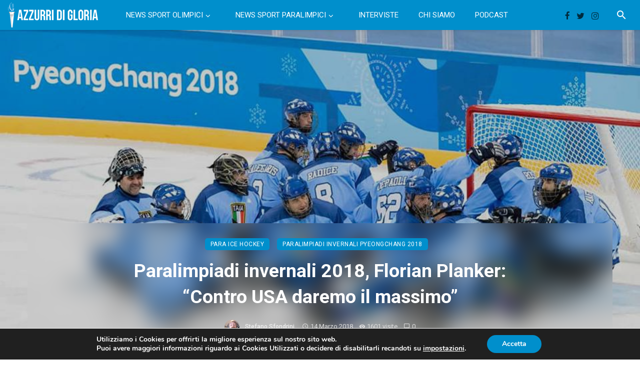

--- FILE ---
content_type: text/html; charset=UTF-8
request_url: https://azzurridigloria.com/news-paralimpiadi-invernali-2018/florian-planker-intervista/
body_size: 50113
content:
<!DOCTYPE html>
<html lang="it-IT">
<head>
	<meta charset="UTF-8" />
    
    <meta name="viewport" content="width=device-width, initial-scale=1"/>
    
    <link rel="profile" href="/gmpg.org/xfn/11" />
    
    <!-- Schema meta -->
        <script type="application/ld+json">
    {
          "@context": "http://schema.org",
          "@type": "NewsArticle",
          "mainEntityOfPage": {
            "@type": "WebPage",
            "@id": "https://azzurridigloria.com/news-paralimpiadi-invernali-2018/florian-planker-intervista/"
          },
          "headline": "Paralimpiadi invernali 2018, Florian Planker: &#8220;Contro USA daremo il massimo&#8221;",
          "image": [
            "https://azzurridigloria.com/wp-content/uploads/2018/03/planker_01.jpg"
           ],
          "datePublished": "2018-03-14T00:01:31+00:00",
          "dateModified": "2018-03-14T00:01:31+01:00",
          "author": {
            "@type": "Person",
            "name": "Stefano Sfondrini"
          },
           "publisher": {
            "@type": "Organization",
            "name": "Azzurri di Gloria",
            "logo": {
              "@type": "ImageObject",
              "url": "https://azzurridigloria.com/wp-content/uploads/2021/07/logo-azzurri-di-gloria-new-50px.png"
            }
          },
          "description": ""
        }
        </script>
        
    <script type="application/javascript">var ajaxurl = "https://azzurridigloria.com/wp-admin/admin-ajax.php"</script><meta name='robots' content='index, follow, max-image-preview:large, max-snippet:-1, max-video-preview:-1' />

	<!-- This site is optimized with the Yoast SEO plugin v16.7 - https://yoast.com/wordpress/plugins/seo/ -->
	<title>Paralimpiadi invernali 2018, Florian Planker: &quot;Contro gli USA sarà dura&quot;</title>
	<meta name="description" content="Paralimpiadi invernali 2018, Florian Planker: intervista al portabandiera azzurro e uomo simbolo della nazionale italiana di para ice hockey che affronterà gli Stati Uniti in una semifinale che sembra essere una scalata insormontabile." />
	<link rel="canonical" href="https://azzurridigloria.com/news-paralimpiadi-invernali-2018/florian-planker-intervista/" />
	<meta property="og:locale" content="it_IT" />
	<meta property="og:type" content="article" />
	<meta property="og:title" content="Paralimpiadi invernali 2018, Florian Planker: &quot;Contro gli USA sarà dura&quot;" />
	<meta property="og:description" content="Paralimpiadi invernali 2018, Florian Planker: intervista al portabandiera azzurro e uomo simbolo della nazionale italiana di para ice hockey che affronterà gli Stati Uniti in una semifinale che sembra essere una scalata insormontabile." />
	<meta property="og:url" content="https://azzurridigloria.com/news-paralimpiadi-invernali-2018/florian-planker-intervista/" />
	<meta property="og:site_name" content="Azzurri di Gloria" />
	<meta property="article:publisher" content="https://www.facebook.com/azzurridigloria" />
	<meta property="article:author" content="https://www.facebook.com/biciaio" />
	<meta property="article:published_time" content="2018-03-13T23:01:31+00:00" />
	<meta property="og:image" content="https://azzurridigloria.com/wp-content/uploads/2018/03/planker_01.jpg" />
	<meta property="og:image:width" content="960" />
	<meta property="og:image:height" content="640" />
	<meta name="twitter:card" content="summary" />
	<meta name="twitter:creator" content="@SteSfo" />
	<meta name="twitter:site" content="@azzurridigloria" />
	<meta name="twitter:label1" content="Scritto da" />
	<meta name="twitter:data1" content="Stefano Sfondrini" />
	<meta name="twitter:label2" content="Tempo di lettura stimato" />
	<meta name="twitter:data2" content="2 minuti" />
	<script type="application/ld+json" class="yoast-schema-graph">{"@context":"https://schema.org","@graph":[{"@type":"WebSite","@id":"https://azzurridigloria.com/#website","url":"https://azzurridigloria.com/","name":"Azzurri di Gloria","description":"Notizie, interviste e storie di Olimpiadi","potentialAction":[{"@type":"SearchAction","target":{"@type":"EntryPoint","urlTemplate":"https://azzurridigloria.com/?s={search_term_string}"},"query-input":"required name=search_term_string"}],"inLanguage":"it-IT"},{"@type":"ImageObject","@id":"https://azzurridigloria.com/news-paralimpiadi-invernali-2018/florian-planker-intervista/#primaryimage","inLanguage":"it-IT","url":"https://azzurridigloria.com/wp-content/uploads/2018/03/planker_01.jpg","contentUrl":"https://azzurridigloria.com/wp-content/uploads/2018/03/planker_01.jpg","width":960,"height":640},{"@type":"WebPage","@id":"https://azzurridigloria.com/news-paralimpiadi-invernali-2018/florian-planker-intervista/#webpage","url":"https://azzurridigloria.com/news-paralimpiadi-invernali-2018/florian-planker-intervista/","name":"Paralimpiadi invernali 2018, Florian Planker: \"Contro gli USA sar\u00e0 dura\"","isPartOf":{"@id":"https://azzurridigloria.com/#website"},"primaryImageOfPage":{"@id":"https://azzurridigloria.com/news-paralimpiadi-invernali-2018/florian-planker-intervista/#primaryimage"},"datePublished":"2018-03-13T23:01:31+00:00","dateModified":"2018-03-13T23:01:31+00:00","author":{"@id":"https://azzurridigloria.com/#/schema/person/09e9118dbcde5646b9079dbdb3c27a06"},"description":"Paralimpiadi invernali 2018, Florian Planker: intervista al portabandiera azzurro e uomo simbolo della nazionale italiana di para ice hockey che affronter\u00e0 gli Stati Uniti in una semifinale che sembra essere una scalata insormontabile.","breadcrumb":{"@id":"https://azzurridigloria.com/news-paralimpiadi-invernali-2018/florian-planker-intervista/#breadcrumb"},"inLanguage":"it-IT","potentialAction":[{"@type":"ReadAction","target":["https://azzurridigloria.com/news-paralimpiadi-invernali-2018/florian-planker-intervista/"]}]},{"@type":"BreadcrumbList","@id":"https://azzurridigloria.com/news-paralimpiadi-invernali-2018/florian-planker-intervista/#breadcrumb","itemListElement":[{"@type":"ListItem","position":1,"name":"Home","item":"https://azzurridigloria.com/"},{"@type":"ListItem","position":2,"name":"Paralimpiadi invernali 2018, Florian Planker: &#8220;Contro USA daremo il massimo&#8221;"}]},{"@type":"Person","@id":"https://azzurridigloria.com/#/schema/person/09e9118dbcde5646b9079dbdb3c27a06","name":"Stefano Sfondrini","image":{"@type":"ImageObject","@id":"https://azzurridigloria.com/#personlogo","inLanguage":"it-IT","url":"https://secure.gravatar.com/avatar/d6504b6e727d4d57e5a91996d37895af?s=96&d=mm&r=g","contentUrl":"https://secure.gravatar.com/avatar/d6504b6e727d4d57e5a91996d37895af?s=96&d=mm&r=g","caption":"Stefano Sfondrini"},"description":"Radio per lavoro, ma non emetto sentenze. Bevo caff\u00e8 senza zucchero perch\u00e9 ho capito che \"amare significa poco dolci\" [San Galli, protettore degli umoristi]","sameAs":["https://www.facebook.com/biciaio","https://www.linkedin.com/in/stefano-sfondrini-01/","https://twitter.com/SteSfo"],"url":"https://azzurridigloria.com/author/stefano-sfrondrini/"}]}</script>
	<!-- / Yoast SEO plugin. -->


<link rel='dns-prefetch' href='//maps.googleapis.com' />
<link rel='dns-prefetch' href='//fonts.googleapis.com' />
<link rel='preconnect' href='https://fonts.gstatic.com' crossorigin />
<link rel="alternate" type="application/rss+xml" title="Azzurri di Gloria &raquo; Feed" href="https://azzurridigloria.com/feed/" />
<link rel="alternate" type="application/rss+xml" title="Azzurri di Gloria &raquo; Feed dei commenti" href="https://azzurridigloria.com/comments/feed/" />
<link rel="alternate" type="application/rss+xml" title="Azzurri di Gloria &raquo; Paralimpiadi invernali 2018, Florian Planker: &#8220;Contro USA daremo il massimo&#8221; Feed dei commenti" href="https://azzurridigloria.com/news-paralimpiadi-invernali-2018/florian-planker-intervista/feed/" />
<script type="text/javascript">
window._wpemojiSettings = {"baseUrl":"https:\/\/s.w.org\/images\/core\/emoji\/14.0.0\/72x72\/","ext":".png","svgUrl":"https:\/\/s.w.org\/images\/core\/emoji\/14.0.0\/svg\/","svgExt":".svg","source":{"concatemoji":"https:\/\/azzurridigloria.com\/wp-includes\/js\/wp-emoji-release.min.js?ver=6.3.7"}};
/*! This file is auto-generated */
!function(i,n){var o,s,e;function c(e){try{var t={supportTests:e,timestamp:(new Date).valueOf()};sessionStorage.setItem(o,JSON.stringify(t))}catch(e){}}function p(e,t,n){e.clearRect(0,0,e.canvas.width,e.canvas.height),e.fillText(t,0,0);var t=new Uint32Array(e.getImageData(0,0,e.canvas.width,e.canvas.height).data),r=(e.clearRect(0,0,e.canvas.width,e.canvas.height),e.fillText(n,0,0),new Uint32Array(e.getImageData(0,0,e.canvas.width,e.canvas.height).data));return t.every(function(e,t){return e===r[t]})}function u(e,t,n){switch(t){case"flag":return n(e,"\ud83c\udff3\ufe0f\u200d\u26a7\ufe0f","\ud83c\udff3\ufe0f\u200b\u26a7\ufe0f")?!1:!n(e,"\ud83c\uddfa\ud83c\uddf3","\ud83c\uddfa\u200b\ud83c\uddf3")&&!n(e,"\ud83c\udff4\udb40\udc67\udb40\udc62\udb40\udc65\udb40\udc6e\udb40\udc67\udb40\udc7f","\ud83c\udff4\u200b\udb40\udc67\u200b\udb40\udc62\u200b\udb40\udc65\u200b\udb40\udc6e\u200b\udb40\udc67\u200b\udb40\udc7f");case"emoji":return!n(e,"\ud83e\udef1\ud83c\udffb\u200d\ud83e\udef2\ud83c\udfff","\ud83e\udef1\ud83c\udffb\u200b\ud83e\udef2\ud83c\udfff")}return!1}function f(e,t,n){var r="undefined"!=typeof WorkerGlobalScope&&self instanceof WorkerGlobalScope?new OffscreenCanvas(300,150):i.createElement("canvas"),a=r.getContext("2d",{willReadFrequently:!0}),o=(a.textBaseline="top",a.font="600 32px Arial",{});return e.forEach(function(e){o[e]=t(a,e,n)}),o}function t(e){var t=i.createElement("script");t.src=e,t.defer=!0,i.head.appendChild(t)}"undefined"!=typeof Promise&&(o="wpEmojiSettingsSupports",s=["flag","emoji"],n.supports={everything:!0,everythingExceptFlag:!0},e=new Promise(function(e){i.addEventListener("DOMContentLoaded",e,{once:!0})}),new Promise(function(t){var n=function(){try{var e=JSON.parse(sessionStorage.getItem(o));if("object"==typeof e&&"number"==typeof e.timestamp&&(new Date).valueOf()<e.timestamp+604800&&"object"==typeof e.supportTests)return e.supportTests}catch(e){}return null}();if(!n){if("undefined"!=typeof Worker&&"undefined"!=typeof OffscreenCanvas&&"undefined"!=typeof URL&&URL.createObjectURL&&"undefined"!=typeof Blob)try{var e="postMessage("+f.toString()+"("+[JSON.stringify(s),u.toString(),p.toString()].join(",")+"));",r=new Blob([e],{type:"text/javascript"}),a=new Worker(URL.createObjectURL(r),{name:"wpTestEmojiSupports"});return void(a.onmessage=function(e){c(n=e.data),a.terminate(),t(n)})}catch(e){}c(n=f(s,u,p))}t(n)}).then(function(e){for(var t in e)n.supports[t]=e[t],n.supports.everything=n.supports.everything&&n.supports[t],"flag"!==t&&(n.supports.everythingExceptFlag=n.supports.everythingExceptFlag&&n.supports[t]);n.supports.everythingExceptFlag=n.supports.everythingExceptFlag&&!n.supports.flag,n.DOMReady=!1,n.readyCallback=function(){n.DOMReady=!0}}).then(function(){return e}).then(function(){var e;n.supports.everything||(n.readyCallback(),(e=n.source||{}).concatemoji?t(e.concatemoji):e.wpemoji&&e.twemoji&&(t(e.twemoji),t(e.wpemoji)))}))}((window,document),window._wpemojiSettings);
</script>
<style type="text/css">
img.wp-smiley,
img.emoji {
	display: inline !important;
	border: none !important;
	box-shadow: none !important;
	height: 1em !important;
	width: 1em !important;
	margin: 0 0.07em !important;
	vertical-align: -0.1em !important;
	background: none !important;
	padding: 0 !important;
}
</style>
	<link rel='stylesheet' id='wp-block-library-css' href='https://azzurridigloria.com/wp-includes/css/dist/block-library/style.min.css?ver=6.3.7' type='text/css' media='all' />
<style id='classic-theme-styles-inline-css' type='text/css'>
/*! This file is auto-generated */
.wp-block-button__link{color:#fff;background-color:#32373c;border-radius:9999px;box-shadow:none;text-decoration:none;padding:calc(.667em + 2px) calc(1.333em + 2px);font-size:1.125em}.wp-block-file__button{background:#32373c;color:#fff;text-decoration:none}
</style>
<style id='global-styles-inline-css' type='text/css'>
body{--wp--preset--color--black: #000000;--wp--preset--color--cyan-bluish-gray: #abb8c3;--wp--preset--color--white: #ffffff;--wp--preset--color--pale-pink: #f78da7;--wp--preset--color--vivid-red: #cf2e2e;--wp--preset--color--luminous-vivid-orange: #ff6900;--wp--preset--color--luminous-vivid-amber: #fcb900;--wp--preset--color--light-green-cyan: #7bdcb5;--wp--preset--color--vivid-green-cyan: #00d084;--wp--preset--color--pale-cyan-blue: #8ed1fc;--wp--preset--color--vivid-cyan-blue: #0693e3;--wp--preset--color--vivid-purple: #9b51e0;--wp--preset--gradient--vivid-cyan-blue-to-vivid-purple: linear-gradient(135deg,rgba(6,147,227,1) 0%,rgb(155,81,224) 100%);--wp--preset--gradient--light-green-cyan-to-vivid-green-cyan: linear-gradient(135deg,rgb(122,220,180) 0%,rgb(0,208,130) 100%);--wp--preset--gradient--luminous-vivid-amber-to-luminous-vivid-orange: linear-gradient(135deg,rgba(252,185,0,1) 0%,rgba(255,105,0,1) 100%);--wp--preset--gradient--luminous-vivid-orange-to-vivid-red: linear-gradient(135deg,rgba(255,105,0,1) 0%,rgb(207,46,46) 100%);--wp--preset--gradient--very-light-gray-to-cyan-bluish-gray: linear-gradient(135deg,rgb(238,238,238) 0%,rgb(169,184,195) 100%);--wp--preset--gradient--cool-to-warm-spectrum: linear-gradient(135deg,rgb(74,234,220) 0%,rgb(151,120,209) 20%,rgb(207,42,186) 40%,rgb(238,44,130) 60%,rgb(251,105,98) 80%,rgb(254,248,76) 100%);--wp--preset--gradient--blush-light-purple: linear-gradient(135deg,rgb(255,206,236) 0%,rgb(152,150,240) 100%);--wp--preset--gradient--blush-bordeaux: linear-gradient(135deg,rgb(254,205,165) 0%,rgb(254,45,45) 50%,rgb(107,0,62) 100%);--wp--preset--gradient--luminous-dusk: linear-gradient(135deg,rgb(255,203,112) 0%,rgb(199,81,192) 50%,rgb(65,88,208) 100%);--wp--preset--gradient--pale-ocean: linear-gradient(135deg,rgb(255,245,203) 0%,rgb(182,227,212) 50%,rgb(51,167,181) 100%);--wp--preset--gradient--electric-grass: linear-gradient(135deg,rgb(202,248,128) 0%,rgb(113,206,126) 100%);--wp--preset--gradient--midnight: linear-gradient(135deg,rgb(2,3,129) 0%,rgb(40,116,252) 100%);--wp--preset--font-size--small: 13px;--wp--preset--font-size--medium: 20px;--wp--preset--font-size--large: 36px;--wp--preset--font-size--x-large: 42px;--wp--preset--spacing--20: 0.44rem;--wp--preset--spacing--30: 0.67rem;--wp--preset--spacing--40: 1rem;--wp--preset--spacing--50: 1.5rem;--wp--preset--spacing--60: 2.25rem;--wp--preset--spacing--70: 3.38rem;--wp--preset--spacing--80: 5.06rem;--wp--preset--shadow--natural: 6px 6px 9px rgba(0, 0, 0, 0.2);--wp--preset--shadow--deep: 12px 12px 50px rgba(0, 0, 0, 0.4);--wp--preset--shadow--sharp: 6px 6px 0px rgba(0, 0, 0, 0.2);--wp--preset--shadow--outlined: 6px 6px 0px -3px rgba(255, 255, 255, 1), 6px 6px rgba(0, 0, 0, 1);--wp--preset--shadow--crisp: 6px 6px 0px rgba(0, 0, 0, 1);}:where(.is-layout-flex){gap: 0.5em;}:where(.is-layout-grid){gap: 0.5em;}body .is-layout-flow > .alignleft{float: left;margin-inline-start: 0;margin-inline-end: 2em;}body .is-layout-flow > .alignright{float: right;margin-inline-start: 2em;margin-inline-end: 0;}body .is-layout-flow > .aligncenter{margin-left: auto !important;margin-right: auto !important;}body .is-layout-constrained > .alignleft{float: left;margin-inline-start: 0;margin-inline-end: 2em;}body .is-layout-constrained > .alignright{float: right;margin-inline-start: 2em;margin-inline-end: 0;}body .is-layout-constrained > .aligncenter{margin-left: auto !important;margin-right: auto !important;}body .is-layout-constrained > :where(:not(.alignleft):not(.alignright):not(.alignfull)){max-width: var(--wp--style--global--content-size);margin-left: auto !important;margin-right: auto !important;}body .is-layout-constrained > .alignwide{max-width: var(--wp--style--global--wide-size);}body .is-layout-flex{display: flex;}body .is-layout-flex{flex-wrap: wrap;align-items: center;}body .is-layout-flex > *{margin: 0;}body .is-layout-grid{display: grid;}body .is-layout-grid > *{margin: 0;}:where(.wp-block-columns.is-layout-flex){gap: 2em;}:where(.wp-block-columns.is-layout-grid){gap: 2em;}:where(.wp-block-post-template.is-layout-flex){gap: 1.25em;}:where(.wp-block-post-template.is-layout-grid){gap: 1.25em;}.has-black-color{color: var(--wp--preset--color--black) !important;}.has-cyan-bluish-gray-color{color: var(--wp--preset--color--cyan-bluish-gray) !important;}.has-white-color{color: var(--wp--preset--color--white) !important;}.has-pale-pink-color{color: var(--wp--preset--color--pale-pink) !important;}.has-vivid-red-color{color: var(--wp--preset--color--vivid-red) !important;}.has-luminous-vivid-orange-color{color: var(--wp--preset--color--luminous-vivid-orange) !important;}.has-luminous-vivid-amber-color{color: var(--wp--preset--color--luminous-vivid-amber) !important;}.has-light-green-cyan-color{color: var(--wp--preset--color--light-green-cyan) !important;}.has-vivid-green-cyan-color{color: var(--wp--preset--color--vivid-green-cyan) !important;}.has-pale-cyan-blue-color{color: var(--wp--preset--color--pale-cyan-blue) !important;}.has-vivid-cyan-blue-color{color: var(--wp--preset--color--vivid-cyan-blue) !important;}.has-vivid-purple-color{color: var(--wp--preset--color--vivid-purple) !important;}.has-black-background-color{background-color: var(--wp--preset--color--black) !important;}.has-cyan-bluish-gray-background-color{background-color: var(--wp--preset--color--cyan-bluish-gray) !important;}.has-white-background-color{background-color: var(--wp--preset--color--white) !important;}.has-pale-pink-background-color{background-color: var(--wp--preset--color--pale-pink) !important;}.has-vivid-red-background-color{background-color: var(--wp--preset--color--vivid-red) !important;}.has-luminous-vivid-orange-background-color{background-color: var(--wp--preset--color--luminous-vivid-orange) !important;}.has-luminous-vivid-amber-background-color{background-color: var(--wp--preset--color--luminous-vivid-amber) !important;}.has-light-green-cyan-background-color{background-color: var(--wp--preset--color--light-green-cyan) !important;}.has-vivid-green-cyan-background-color{background-color: var(--wp--preset--color--vivid-green-cyan) !important;}.has-pale-cyan-blue-background-color{background-color: var(--wp--preset--color--pale-cyan-blue) !important;}.has-vivid-cyan-blue-background-color{background-color: var(--wp--preset--color--vivid-cyan-blue) !important;}.has-vivid-purple-background-color{background-color: var(--wp--preset--color--vivid-purple) !important;}.has-black-border-color{border-color: var(--wp--preset--color--black) !important;}.has-cyan-bluish-gray-border-color{border-color: var(--wp--preset--color--cyan-bluish-gray) !important;}.has-white-border-color{border-color: var(--wp--preset--color--white) !important;}.has-pale-pink-border-color{border-color: var(--wp--preset--color--pale-pink) !important;}.has-vivid-red-border-color{border-color: var(--wp--preset--color--vivid-red) !important;}.has-luminous-vivid-orange-border-color{border-color: var(--wp--preset--color--luminous-vivid-orange) !important;}.has-luminous-vivid-amber-border-color{border-color: var(--wp--preset--color--luminous-vivid-amber) !important;}.has-light-green-cyan-border-color{border-color: var(--wp--preset--color--light-green-cyan) !important;}.has-vivid-green-cyan-border-color{border-color: var(--wp--preset--color--vivid-green-cyan) !important;}.has-pale-cyan-blue-border-color{border-color: var(--wp--preset--color--pale-cyan-blue) !important;}.has-vivid-cyan-blue-border-color{border-color: var(--wp--preset--color--vivid-cyan-blue) !important;}.has-vivid-purple-border-color{border-color: var(--wp--preset--color--vivid-purple) !important;}.has-vivid-cyan-blue-to-vivid-purple-gradient-background{background: var(--wp--preset--gradient--vivid-cyan-blue-to-vivid-purple) !important;}.has-light-green-cyan-to-vivid-green-cyan-gradient-background{background: var(--wp--preset--gradient--light-green-cyan-to-vivid-green-cyan) !important;}.has-luminous-vivid-amber-to-luminous-vivid-orange-gradient-background{background: var(--wp--preset--gradient--luminous-vivid-amber-to-luminous-vivid-orange) !important;}.has-luminous-vivid-orange-to-vivid-red-gradient-background{background: var(--wp--preset--gradient--luminous-vivid-orange-to-vivid-red) !important;}.has-very-light-gray-to-cyan-bluish-gray-gradient-background{background: var(--wp--preset--gradient--very-light-gray-to-cyan-bluish-gray) !important;}.has-cool-to-warm-spectrum-gradient-background{background: var(--wp--preset--gradient--cool-to-warm-spectrum) !important;}.has-blush-light-purple-gradient-background{background: var(--wp--preset--gradient--blush-light-purple) !important;}.has-blush-bordeaux-gradient-background{background: var(--wp--preset--gradient--blush-bordeaux) !important;}.has-luminous-dusk-gradient-background{background: var(--wp--preset--gradient--luminous-dusk) !important;}.has-pale-ocean-gradient-background{background: var(--wp--preset--gradient--pale-ocean) !important;}.has-electric-grass-gradient-background{background: var(--wp--preset--gradient--electric-grass) !important;}.has-midnight-gradient-background{background: var(--wp--preset--gradient--midnight) !important;}.has-small-font-size{font-size: var(--wp--preset--font-size--small) !important;}.has-medium-font-size{font-size: var(--wp--preset--font-size--medium) !important;}.has-large-font-size{font-size: var(--wp--preset--font-size--large) !important;}.has-x-large-font-size{font-size: var(--wp--preset--font-size--x-large) !important;}
.wp-block-navigation a:where(:not(.wp-element-button)){color: inherit;}
:where(.wp-block-post-template.is-layout-flex){gap: 1.25em;}:where(.wp-block-post-template.is-layout-grid){gap: 1.25em;}
:where(.wp-block-columns.is-layout-flex){gap: 2em;}:where(.wp-block-columns.is-layout-grid){gap: 2em;}
.wp-block-pullquote{font-size: 1.5em;line-height: 1.6;}
</style>
<link rel='stylesheet' id='theiaPostSlider-css' href='https://azzurridigloria.com/wp-content/plugins/theia-post-slider/css/font-theme.css?ver=1.15.1' type='text/css' media='all' />
<style id='theiaPostSlider-inline-css' type='text/css'>


				.theiaPostSlider_nav.fontTheme ._title,
				.theiaPostSlider_nav.fontTheme ._text {
					line-height: 48px;
				}
	
				.theiaPostSlider_nav.fontTheme ._button {
					color: #f08100;
				}
	
				.theiaPostSlider_nav.fontTheme ._button ._2 span {
					font-size: 48px;
					line-height: 48px;
				}
	
				.theiaPostSlider_nav.fontTheme ._button:hover,
				.theiaPostSlider_nav.fontTheme ._button:focus {
					color: #ffa338;
				}
	
				.theiaPostSlider_nav.fontTheme ._disabled {
					color: #777777 !important;
				}
			
</style>
<link rel='stylesheet' id='theiaPostSlider-font-css' href='https://azzurridigloria.com/wp-content/plugins/theia-post-slider/fonts/style.css?ver=1.15.1' type='text/css' media='all' />
<link rel='stylesheet' id='ceris-vendors-css' href='https://azzurridigloria.com/wp-content/themes/ceris/css/vendors.css?ver=6.3.7' type='text/css' media='all' />
<link rel='stylesheet' id='ceris-style-css' href='https://azzurridigloria.com/wp-content/themes/ceris/css/style.css?ver=6.3.7' type='text/css' media='all' />
<style id='ceris-style-inline-css' type='text/css'>
.header-1 .header-main, 
                                        .header-2 .header-main, 
                                        .header-3 .site-header, 
                                        .header-4 .navigation-bar,
                                        .header-5 .navigation-bar,
                                        .header-6 .navigation-bar,
                                        .header-7 .header-main,
                                        .header-8 .header-main,
                                        .header-9 .site-header, 
                                        .header-10 .navigation-bar,
                                        .header-11 .navigation-bar,
                                        .header-13 .navigation-bar,
                                        .header-14 .header-main, 
                                        .header-14 .header-bg-main-color, 
                                        .header-15 .header-main,
                                        .header-16 .navigation-bar,
                                        .header-17 .navigation-bar,
                                        .header-18 .navigation-bar,
                                        .header-12 .header-main
                                        {background: #008fcc;}#atbs-ceris-mobile-header
                                        {background: #008fcc;}.site-footer, .footer-3.site-footer, .footer-5.site-footer, .footer-6.site-footer , .site-footer.footer-7 .site-footer__section:first-child, .site-footer.footer-8 .site-footer__section:first-child
                                        {background: #008fcc;}.atbs-ceris-block:not(:last-child) {margin-bottom: 70px;}::selection {color: #FFF; background: #008FCC;}::-webkit-selection {color: #FFF; background: #008FCC;}.scroll-count-percent .progress__value {stroke: #008FCC;}  .ceris-feature-i .sub-posts .block-heading__view-all a, .atbs-ceris-carousel.atbs-ceris-carousel-post-vertical .owl-prev, .atbs-ceris-carousel.atbs-ceris-carousel-post-vertical .owl-next, .post--overlay-back-face .button__readmore:hover i, .post--vertical-has-media .list-index, .navigation--main .sub-menu li:hover>a, .infinity-single-trigger:before, .ceris-icon-load-infinity-single:before, .atbs-article-reactions .atbs-reactions-content.active .atbs-reaction-count, .atbs-article-reactions .atbs-reactions-content:active .atbs-reaction-count, .post-slider-text-align-center .owl-carousel .owl-prev, .post-slider-text-align-center .owl-carousel .owl-next, .ceris-category-tiles .owl-carousel .owl-prev, .ceris-category-tiles .owl-carousel .owl-next, 
                                    a.block-heading__secondary, .atbs-ceris-pagination a.btn-default, 
                                    .atbs-ceris-pagination a.btn-default:active, 
                                    .atbs-ceris-pagination a.btn-default:hover, 
                                    .atbs-ceris-pagination a.btn-default:focus, 
                                    .atbs-ceris-search-full .result-default, 
                                    .atbs-ceris-search-full .result-default .search-module-heading, 
                                    .search-module-heading, .atbs-ceris-post--grid-c-update .atbs-ceris-carousel.nav-circle .owl-prev, .single .entry-meta .entry-author__name, .pagination-circle .atbs-ceris-pagination__item.atbs-ceris-pagination__item-next:hover,
                                    .pagination-circle .atbs-ceris-pagination__item.atbs-ceris-pagination__item-prev:hover, 
                                    .atbs-ceris-video-has-post-list .main-post .post-type-icon, .widget-subscribe .subscribe-form__fields button, 
                                    .list-index, a, a:hover, a:focus, a:active, .color-primary, .site-title, 
                                    .entry-tags ul > li > a:hover, .social-share-label, .ceris-single .single-header--top .entry-author__name, .atbs-ceris-widget-indexed-posts-b .posts-list > li .post__title:after, .posts-navigation .post:hover .posts-navigation__label,
                                    .posts-navigation .post:hover .post__title, .sticky-ceris-post .cerisStickyMark i, .typography-copy blockquote:before, .comment-content blockquote:before, .listing--list-large .post__readmore:hover .readmore__text,
                                    .post--horizontal-reverse-big.post--horizontal-reverse-big__style-3 .post__readmore .readmore__text:hover, .reviews-score-average, .star-item.star-full i:before,
                                    .wc-block-grid__product-rating .star-rating span:before, .wc-block-grid__product-rating .wc-block-grid__product-rating__stars span:before,
                                    .woocommerce-message::before, .woocommerce-info::before, .woocommerce-error::before, .woocommerce-downloads .woocommerce-info:before
            {color: #008FCC;}.ceris-grid-j .icon-has-animation .btn-play-left-not-center.post-type-icon:after, div.wpforms-container-full .wpforms-form button[type=submit], div.wpforms-container-full .wpforms-form button[type=submit]:hover{background-color: #008FCC;} .ceris-grid-j .btn-play-left-not-center .circle, .scroll-count-percent .btn-bookmark-icon .bookmark-status-saved path {fill: #008FCC;} .infinity-single-trigger:before, .ceris-grid-j .btn-play-left-not-center .g-path path{fill: #fff;}@media(max-width: 768px) {.ceris-grid-j .icon-has-animation .btn-play-left-not-center.post-type-icon:after{background-color: #fff;} }@media(max-width: 768px) {.ceris-grid-j .btn-play-left-not-center .circle{fill: #fff;} } @media(max-width: 768px) {.ceris-grid-j .btn-play-left-not-center .g-path path{fill: #000;} }@media(max-width: 768px) {.ceris-module-video .post-list-no-thumb-3i .posts-no-thumb .post-type-icon:after{background-color: #008FCC;} }@media(max-width: 768px) {.ceris-module-video .post-list-no-thumb-3i .list-item .posts-no-thumb:hover .post-type-icon:after{background-color: #fff;} }@media(max-width: 768px) {.ceris-module-video .post-list-no-thumb-3i .list-item:first-child .posts-no-thumb:hover .post-type-icon:after{background-color: #fff;} }@media(max-width: 768px) {.ceris-module-video .post-list-no-thumb-3i:hover .list-item:first-child .posts-no-thumb .post-type-icon:after{background-color: #008FCC;} }@media(max-width: 768px) {.ceris-module-video .post-list-no-thumb-3i .list-item:first-child .posts-no-thumb:hover .post-type-icon:after{background-color: #fff;} }@media (max-width: 380px){.featured-slider-d .owl-carousel .owl-dot.active span{background-color: #008FCC;}}.g-path path {fill: #000;} .circle{fill: #fff;}@media(max-width: 576px) {.atbs-ceris-post--vertical-3i-row .post--vertical .post__cat{background-color: #008FCC;} }.atbs-article-reactions .atbs-reactions-content:hover{
                border-color: rgba(0, 143, 204,0.3);
            } .post-no-thumb-height-default:hover{
                box-shadow: 0 45px 25px -20px rgba(0, 143, 204,0.27);
            } .ceris-feature-h .owl-item.active .post--overlay-height-275 .post__thumb--overlay.post__thumb:after{
                background-color: rgba(0, 143, 204,0.8);
            } .post-list-no-thumb-3i .list-item:first-child:hover:before, .post-list-no-thumb-3i .list-item:hover:before{
                background-color: rgba(0, 143, 204, 0.4);
            } .ceris-grid-carousel-d .owl-stage .post--card-overlay-middle-has-hidden-content:hover .post__thumb--overlay.post__thumb:after, .ceris-grid-carousel-d .owl-stage .owl-item.active.center .post--card-overlay-middle-has-hidden-content:hover .post__thumb--overlay.post__thumb:after{
                -webkit-box-shadow: 0px 20px 27px 0 rgba(0, 143, 204,0.2);
                box-shadow: 0px 20px 27px 0 rgba(0, 143, 204,0.2);
            } @media(min-width:992px){
                                .post--overlay-hover-effect .post__thumb--overlay.post__thumb:after{
                                    background-color: #008FCC;
                                }
            }.atbs-ceris-block__aside-left .banner__button, .ceris-feature-k .atbs-ceris-carousel-nav-custom-holder .owl-prev:hover, .ceris-feature-k .atbs-ceris-carousel-nav-custom-holder .owl-next:hover, .ceris-feature-k .atbs-ceris-block__inner::before, .ceris-feature-i .atbs-ceris-carousel-nav-custom-holder .owl-prev:hover, .ceris-feature-i .atbs-ceris-carousel-nav-custom-holder .owl-next:hover, .ceris-feature-j .sub-posts .atbs-ceris-carousel-nav-custom-holder .owl-prev:hover, .ceris-feature-j .sub-posts .atbs-ceris-carousel-nav-custom-holder .owl-next:hover, .ceris-feature-h .owl-item.active + .owl-item.active .post--overlay-height-275 .post__cat-has-line:before, .atbs-ceris-carousel.atbs-ceris-carousel-post-vertical .owl-prev:hover, .atbs-ceris-carousel.atbs-ceris-carousel-post-vertical .owl-next:hover, .ceris-feature-f .button__readmore--round:hover i, .post--overlay-hover-effect .post__text-backface .post__readmore .button__readmore:hover,
             
             .post--overlay-hover-effect.post--overlay-bottom,
              .post--overlay-back-face,
              .pagination-circle .atbs-ceris-pagination__item:not(.atbs-ceris-pagination__dots):hover, .open-sub-col, .atbs-ceris-posts-feature-a-update .atbs-ceris-carousel.nav-circle .owl-prev:hover,
            .atbs-ceris-posts-feature-a-update .atbs-ceris-carousel.nav-circle .owl-next:hover, .owl-carousel.button--dots-center-nav .owl-prev:hover, .owl-carousel.button--dots-center-nav .owl-next:hover, .section-has-subscribe-no-border > .btn:focus, .section-has-subscribe-no-border > .btn:active, .section-has-subscribe-no-border > *:hover, .widget-slide .atbs-ceris-carousel .owl-dot.active span, .featured-slider-e .owl-carousel .owl-prev:hover, .featured-slider-e .owl-carousel .owl-next:hover, .post--horizontal-hasbackground.post:hover, .post-slider-text-align-center .owl-carousel .owl-prev:hover, .post-slider-text-align-center .owl-carousel .owl-next:hover, .atbs-ceris-pagination [class*='js-ajax-load-']:active, .atbs-ceris-pagination [class*='js-ajax-load-']:hover, .atbs-ceris-pagination [class*='js-ajax-load-']:focus, .atbs-ceris-widget-indexed-posts-a .posts-list>li .post__thumb:after, .post-list-no-thumb-3i:hover .list-item:first-child .post__cat:before, .header-17 .btn-subscribe-theme, .header-13 .btn-subscribe-theme, .header-16 .offcanvas-menu-toggle.navigation-bar-btn, .atbs-ceris-widget-posts-list.atbs-ceris-widget-posts-list-overlay-first ul:hover li.active .post--overlay .post__cat:before, .dots-circle .owl-dot.active span, .atbs-ceris-search-full .popular-tags .entry-tags ul > li > a, .atbs-ceris-search-full .form-control, .atbs-ceris-post--grid-g-update .post-grid-carousel .owl-dot.active span, .nav-row-circle .owl-prev:hover, .nav-row-circle .owl-next:hover, .post--grid--2i_row .post-no-thumb-title-line, .atbs-ceris-post--grid-d-update .post-no-thumb-title-line, .atbs-ceris-posts-feature .post-sub .list-item:hover .post__cat:before, .atbs-ceris-post--grid-c-update .post-main .owl-item.active + .owl-item.active .post__cat:before, .atbs-ceris-post--grid-c-update .atbs-ceris-carousel.nav-circle .owl-next, .atbs-ceris-post--grid-c-update .post-main .owl-item.active .post-no-thumb-title-line, .post-no-thumb-height-default:hover, .carousel-dots-count-number .owl-dot.active span, .header-16 .btn-subscribe-theme, .header-14 .btn-subscribe-theme, .header-11 .btn-subscribe-theme, .atbs-ceris-pagination [class*='js-ajax-load-'], .atbs-ceris-post--overlay-first-big .post--overlay:hover .background-img:after, .post-list-no-thumb-3i .list-item:hover, .post__cat-has-line:before, .category-tile__name, .cat-0.cat-theme-bg.cat-theme-bg, .primary-bg-color, .navigation--main > li > a:before, .atbs-ceris-pagination__item-current, .atbs-ceris-pagination__item-current:hover, 
            .atbs-ceris-pagination__item-current:focus, .atbs-ceris-pagination__item-current:active, .atbs-ceris-pagination--next-n-prev .atbs-ceris-pagination__links a:last-child .atbs-ceris-pagination__item,
            .subscribe-form__fields input[type='submit'], .has-overlap-bg:before, .post__cat--bg, a.post__cat--bg, .entry-cat--bg, a.entry-cat--bg, 
            .comments-count-box, .atbs-ceris-widget--box .widget__title, 
            .widget_calendar td a:before, .widget_calendar #today, .widget_calendar #today a, .entry-action-btn, .posts-navigation__label:before, 
            .comment-form .form-submit input[type='submit'], .atbs-ceris-carousel-dots-b .swiper-pagination-bullet-active,
             .site-header--side-logo .header-logo:not(.header-logo--mobile), .list-square-bullet > li > *:before, .list-square-bullet-exclude-first > li:not(:first-child) > *:before,
             .btn-primary, .btn-primary:active, .btn-primary:focus, .btn-primary:hover, 
             .btn-primary.active.focus, .btn-primary.active:focus, .btn-primary.active:hover, .btn-primary:active.focus, .btn-primary:active:focus, .btn-primary:active:hover, .header-10 .navigation--main > li > a:before, 
             .atbs-ceris-feature-slider .post__readmore, .atbs-ceris-grid-carousel .atbs-ceris-carousel .owl-dot:last-child.active span, .atbs-ceris-grid-carousel .atbs-ceris-carousel .owl-dot.active span,  
             .atbs-ceris-post-slide-has-list .atbs-ceris-post-slide-text-center .atbs-ceris-carousel .owl-dot.active span, 
             .pagination-circle .atbs-ceris-pagination__item:hover, .pagination-circle .atbs-ceris-pagination__item.atbs-ceris-pagination__item-current, .social-share-label:before, .social-share ul li a svg:hover, 
             .comment-form .form-submit input[type='submit'], input[type='button']:not(.btn), input[type='reset']:not(.btn), input[type='submit']:not(.btn), .form-submit input, 
             .comment-form .form-submit input[type='submit']:active, .comment-form .form-submit input[type='submit']:focus, .comment-form .form-submit input[type='submit']:hover,
             .reviews-rating .rating-form .rating-submit, .reviews-rating .rating-form .rating-submit:hover, .ceris-bookmark-page-notification,
             .rating-star, .score-item .score-percent, .ceris-grid-w .post-slide .owl-carousel, .widget-subscribe .widget-subscribe__inner,
             .ceris-grid-carousel-d .owl-stage .post--card-overlay-middle-has-hidden-content:hover .post__thumb--overlay.post__thumb:after, .ceris-grid-carousel-d .owl-stage .owl-item.active.center .post--card-overlay-middle-has-hidden-content:hover .post__thumb--overlay.post__thumb:after,
             .post--vertical-thumb-70-background .button__readmore--outline:hover i, .atbs-ceris-search-full--result .atbs-ceris-pagination .btn,
             .atbs-ceris-posts-feature-c-update.ceris-light-mode .owl-carousel .owl-prev:hover, .atbs-ceris-posts-feature-c-update.ceris-light-mode .owl-carousel .owl-next:hover,
             .editor-styles-wrapper .wc-block-grid__products .wc-block-grid__product .wc-block-grid__product-onsale, .wc-block-grid__product-onsale,
             .woocommerce .wc-block-grid__product .wp-block-button__link:hover, .woocommerce ul.products li.product .onsale, 
             .woocommerce .editor-styles-wrapper .wc-block-grid__products .wc-block-grid__product .wc-block-grid__product-onsale, .woocommerce .wc-block-grid__product-onsale,
             .woocommerce #respond input#submit, .woocommerce #respond input#submit:hover, .woocommerce a.button:hover, .woocommerce button.button:hover, .woocommerce input.button:hover,
             .woocommerce .wp-block-button__link, .woocommerce .wp-block-button:not(.wc-block-grid__product-add-to-cart) .wp-block-button__link,
             .woocommerce nav.woocommerce-pagination ul li a:focus, .woocommerce nav.woocommerce-pagination ul li a:hover, .woocommerce nav.woocommerce-pagination ul li span.current,
             .woocommerce div.product form.cart .button, .woocommerce div.product .woocommerce-tabs ul.tabs li.active, .woocommerce-Tabs-panel .comment-reply-title:before,
             .woocommerce button.button, .woocommerce a.button.wc-backward, .woocommerce a.button.alt, .woocommerce a.button.alt:hover,
             .woocommerce-message a.button, .woocommerce-downloads .woocommerce-Message a.button,
             .woocommerce button.button.alt, .woocommerce button.button.alt:hover, .woocommerce.widget_product_search .woocommerce-product-search button,
             .woocommerce .widget_price_filter .ui-slider .ui-slider-range, .woocommerce .widget_price_filter .ui-slider .ui-slider-handle, .header-current-reading-article .current-reading-article-label,
             #cookie-notice .cn-button, .atbs-ceris-widget-posts-list.atbs-ceris-widget-posts-list-overlay-first .posts-list:hover li.active  .post__cat:before,
             .ceris-mobile-share-socials ul li:hover a, .ceris-admin-delete-review
            {background-color: #008FCC;}.site-header--skin-4 .navigation--main > li > a:before
            {background-color: #008FCC !important;}@media(max-width: 767px){
                .atbs-ceris-post--grid-c-update .atbs-ceris-carousel.nav-circle .owl-prev,
                .atbs-ceris-post--grid-c-update .atbs-ceris-carousel.nav-circle .owl-next{
                        color: #008FCC !important;
                    }
                }.post-score-hexagon .hexagon-svg g path
            {fill: #008FCC;}.ceris-feature-k .atbs-ceris-carousel-nav-custom-holder .owl-prev:hover, .ceris-feature-k .atbs-ceris-carousel-nav-custom-holder .owl-next:hover, .ceris-feature-i .atbs-ceris-carousel-nav-custom-holder .owl-prev:hover, .ceris-feature-i .atbs-ceris-carousel-nav-custom-holder .owl-next:hover, .ceris-feature-j .sub-posts .atbs-ceris-carousel-nav-custom-holder .owl-prev:hover, .ceris-feature-j .sub-posts .atbs-ceris-carousel-nav-custom-holder .owl-next:hover, .post--overlay-line-top-hover:hover::after, .ceris-feature-f .button__readmore--round:hover i, .post--overlay-hover-effect .post__text-backface .post__readmore .button__readmore:hover, .ceris-about-module .about__content, .atbs-ceris-posts-feature-a-update .atbs-ceris-carousel.nav-circle .owl-prev:hover,
.atbs-ceris-posts-feature-a-update .atbs-ceris-carousel.nav-circle .owl-next:hover, .owl-carousel.button--dots-center-nav .owl-prev:hover, .owl-carousel.button--dots-center-nav .owl-next:hover, .atbs-article-reactions .atbs-reactions-content.active, .atbs-ceris-pagination [class*='js-ajax-load-']:active, .atbs-ceris-pagination [class*='js-ajax-load-']:hover, .atbs-ceris-pagination [class*='js-ajax-load-']:focus, .atbs-ceris-search-full--result .atbs-ceris-pagination .btn, .atbs-ceris-pagination [class*='js-ajax-load-'], .comment-form .form-submit input[type='submit'], .form-submit input:hover, .comment-form .form-submit input[type='submit']:active, .comment-form .form-submit input[type='submit']:focus, .comment-form .form-submit input[type='submit']:hover, .has-overlap-frame:before, .atbs-ceris-gallery-slider .fotorama__thumb-border, .bypostauthor > .comment-body .comment-author > img,
.post--vertical-thumb-70-background .button__readmore--outline:hover i, .block-heading.block-heading--style-7,
.atbs-ceris-posts-feature-c-update.ceris-light-mode .owl-carousel .owl-prev:hover,
.atbs-ceris-posts-feature-c-update.ceris-light-mode .owl-carousel .owl-next:hover,
.ceris-mobile-share-socials ul li:hover a,
.wc-block-grid__product .wp-block-button__link:hover, .woocommerce #respond input#submit:hover, .woocommerce a.button:hover, .woocommerce button.button:hover, .woocommerce input.button:hover
            {border-color: #008FCC;}.atbs-ceris-pagination--next-n-prev .atbs-ceris-pagination__links a:last-child .atbs-ceris-pagination__item:after, .typography-copy blockquote, .comment-content blockquote
            {border-left-color: #008FCC;}.comments-count-box:before, .bk-preload-wrapper:after, .woocommerce-error, .woocommerce-message, .woocommerce-info
            {border-top-color: #008FCC;}.bk-preload-wrapper:after
            {border-bottom-color: #008FCC;}.navigation--offcanvas li > a:after
            {border-right-color: #008FCC;}.post--single-cover-gradient .single-header
            {
                background-image: -webkit-linear-gradient( bottom , #008FCC 0%, rgba(252, 60, 45, 0.7) 50%, rgba(252, 60, 45, 0) 100%);
                background-image: linear-gradient(to top, #008FCC 0%, rgba(252, 60, 45, 0.7) 50%, rgba(252, 60, 45, 0) 100%);
            }@media (max-width: 576px){
                .atbs-ceris-posts-feature .post-sub .list-item:nth-child(2), .atbs-ceris-posts-feature .post-sub .list-item:not(:nth-child(2)) .post__cat-has-line:before {
                    background-color: #008FCC;
                }
            }
                .ceris-feature-k .atbs-ceris-block__inner::before{
                    box-shadow: 
                    -210px 0 1px #008FCC, -180px 0 1px #008FCC, -150px 0 1px #008FCC, -120px 0 1px #008FCC, -90px 0 1px #008FCC, -60px 0 1px #008FCC, -30px 0 1px #008FCC, 30px 0 1px #008FCC, 60px 0 1px #008FCC,
                -210px 30px 1px #008FCC, -180px 30px 1px #008FCC, -150px 30px 1px #008FCC, -120px 30px 1px #008FCC, -90px 30px 1px #008FCC, -60px 30px 1px #008FCC, -30px 30px 1px #008FCC, 0 30px 1px #008FCC, 30px 30px 1px #008FCC, 60px 30px 1px #008FCC,
                -210px 60px 1px #008FCC, -180px 60px 1px #008FCC, -150px 60px 1px #008FCC, -120px 60px 1px #008FCC, -90px 60px 1px #008FCC, -60px 60px 1px #008FCC, -30px 60px 1px #008FCC, 0 60px 1px #008FCC, 30px 60px 1px #008FCC, 60px 60px 1px #008FCC,
                -210px 90px 1px #008FCC, -180px 90px 1px #008FCC, -150px 90px 1px #008FCC, -120px 90px 1px #008FCC, -90px 90px 1px #008FCC, -60px 90px 1px #008FCC, -30px 90px 1px #008FCC, 0 90px 1px #008FCC, 30px 90px 1px #008FCC, 60px 90px 1px #008FCC,
                -210px 120px 1px #008FCC, -180px 120px 1px #008FCC, -150px 120px 1px #008FCC, -120px 120px 1px #008FCC, -90px 120px 1px #008FCC, -60px 120px 1px #008FCC, -30px 120px 1px #008FCC, 0 120px 1px #008FCC, 30px 120px 1px #008FCC, 60px 120px 1px #008FCC,
                -210px 150px 1px #008FCC, -180px 150px 1px #008FCC, -150px 150px 1px #008FCC, -120px 150px 1px #008FCC, -90px 150px 1px #008FCC, -60px 150px 1px #008FCC, -30px 150px 1px #008FCC, 0 150px 1px #008FCC, 30px 150px 1px #008FCC, 60px 150px 1px #008FCC,
                -210px 180px 1px #008FCC, -180px 180px 1px #008FCC, -150px 180px 1px #008FCC, -120px 180px 1px #008FCC, -90px 180px 1px #008FCC, -60px 180px 1px #008FCC, -30px 180px 1px #008FCC, 0 180px 1px #008FCC, 30px 180px 1px #008FCC, 60px 180px 1px #008FCC,
                -210px 210px 1px #008FCC, -180px 210px 1px #008FCC, -150px 210px 1px #008FCC, -120px 210px 1px #008FCC, -90px 210px 1px #008FCC, -60px 210px 1px #008FCC, -30px 210px 1px #008FCC, 0 210px 1px #008FCC, 30px 210px 1px #008FCC, 60px 210px 1px #008FCC,
                -210px 240px 1px #008FCC, -180px 240px 1px #008FCC, -150px 240px 1px #008FCC, -120px 240px 1px #008FCC, -90px 240px 1px #008FCC, -60px 240px 1px #008FCC, -30px 240px 1px #008FCC, 0 240px 1px #008FCC, 30px 240px 1px #008FCC, 60px 240px 1px #008FCC,
                -210px 270px 1px #008FCC, -180px 270px 1px #008FCC, -150px 270px 1px #008FCC, -120px 270px 1px #008FCC, -90px 270px 1px #008FCC, -60px 270px 1px #008FCC, -30px 270px 1px #008FCC, 0 270px 1px #008FCC, 30px 270px 1px #008FCC, 60px 270px 1px #008FCC
                
                }
            atbs-ceris-video-box__playlist .is-playing .post__thumb:after { content: 'Now playing'; }
</style>
<link rel='stylesheet' id='child-theme-style-css' href='https://azzurridigloria.com/wp-content/themes/ceris-child/style.css?ver=6.3.7' type='text/css' media='all' />
<link rel='stylesheet' id='dashicons-css' href='https://azzurridigloria.com/wp-includes/css/dashicons.min.css?ver=6.3.7' type='text/css' media='all' />
<link rel='stylesheet' id='zoom-instagram-widget-css' href='https://azzurridigloria.com/wp-content/plugins/instagram-widget-by-wpzoom/css/instagram-widget.css?ver=1.8.3' type='text/css' media='all' />
<link rel='stylesheet' id='ubermenu-css' href='https://azzurridigloria.com/wp-content/plugins/ubermenu/pro/assets/css/ubermenu.min.css?ver=3.2.5' type='text/css' media='all' />
<link rel='stylesheet' id='ubermenu-font-awesome-css' href='https://azzurridigloria.com/wp-content/plugins/ubermenu/assets/css/fontawesome/css/font-awesome.min.css?ver=4.3' type='text/css' media='all' />
<link rel="preload" as="style" href="https://fonts.googleapis.com/css?family=Roboto:100,300,400,500,700,900,100italic,300italic,400italic,500italic,700italic,900italic%7CPoppins:100,200,300,400,500,600,700,800,900,100italic,200italic,300italic,400italic,500italic,600italic,700italic,800italic,900italic%7CRubik:300,400,500,600,700,800,900,300italic,400italic,500italic,600italic,700italic,800italic,900italic&#038;display=swap&#038;ver=1642762201" /><link rel="stylesheet" href="https://fonts.googleapis.com/css?family=Roboto:100,300,400,500,700,900,100italic,300italic,400italic,500italic,700italic,900italic%7CPoppins:100,200,300,400,500,600,700,800,900,100italic,200italic,300italic,400italic,500italic,600italic,700italic,800italic,900italic%7CRubik:300,400,500,600,700,800,900,300italic,400italic,500italic,600italic,700italic,800italic,900italic&#038;display=swap&#038;ver=1642762201" media="print" onload="this.media='all'"><noscript><link rel="stylesheet" href="https://fonts.googleapis.com/css?family=Roboto:100,300,400,500,700,900,100italic,300italic,400italic,500italic,700italic,900italic%7CPoppins:100,200,300,400,500,600,700,800,900,100italic,200italic,300italic,400italic,500italic,600italic,700italic,800italic,900italic%7CRubik:300,400,500,600,700,800,900,300italic,400italic,500italic,600italic,700italic,800italic,900italic&#038;display=swap&#038;ver=1642762201" /></noscript><link rel='stylesheet' id='moove_gdpr_frontend-css' href='https://azzurridigloria.com/wp-content/plugins/gdpr-cookie-compliance/dist/styles/gdpr-main.css?ver=4.8.12' type='text/css' media='all' />
<style id='moove_gdpr_frontend-inline-css' type='text/css'>
#moove_gdpr_cookie_modal,#moove_gdpr_cookie_info_bar,.gdpr_cookie_settings_shortcode_content{font-family:Nunito,sans-serif}#moove_gdpr_save_popup_settings_button{background-color:#373737;color:#fff}#moove_gdpr_save_popup_settings_button:hover{background-color:#000}#moove_gdpr_cookie_info_bar .moove-gdpr-info-bar-container .moove-gdpr-info-bar-content a.mgbutton,#moove_gdpr_cookie_info_bar .moove-gdpr-info-bar-container .moove-gdpr-info-bar-content button.mgbutton{background-color:#008fcc}#moove_gdpr_cookie_modal .moove-gdpr-modal-content .moove-gdpr-modal-footer-content .moove-gdpr-button-holder a.mgbutton,#moove_gdpr_cookie_modal .moove-gdpr-modal-content .moove-gdpr-modal-footer-content .moove-gdpr-button-holder button.mgbutton,.gdpr_cookie_settings_shortcode_content .gdpr-shr-button.button-green{background-color:#008fcc;border-color:#008fcc}#moove_gdpr_cookie_modal .moove-gdpr-modal-content .moove-gdpr-modal-footer-content .moove-gdpr-button-holder a.mgbutton:hover,#moove_gdpr_cookie_modal .moove-gdpr-modal-content .moove-gdpr-modal-footer-content .moove-gdpr-button-holder button.mgbutton:hover,.gdpr_cookie_settings_shortcode_content .gdpr-shr-button.button-green:hover{background-color:#fff;color:#008fcc}#moove_gdpr_cookie_modal .moove-gdpr-modal-content .moove-gdpr-modal-close i,#moove_gdpr_cookie_modal .moove-gdpr-modal-content .moove-gdpr-modal-close span.gdpr-icon{background-color:#008fcc;border:1px solid #008fcc}#moove_gdpr_cookie_info_bar span.change-settings-button.focus-g,#moove_gdpr_cookie_info_bar span.change-settings-button:focus{-webkit-box-shadow:0 0 1px 3px #008fcc;-moz-box-shadow:0 0 1px 3px #008fcc;box-shadow:0 0 1px 3px #008fcc}#moove_gdpr_cookie_modal .moove-gdpr-modal-content .moove-gdpr-modal-close i:hover,#moove_gdpr_cookie_modal .moove-gdpr-modal-content .moove-gdpr-modal-close span.gdpr-icon:hover,#moove_gdpr_cookie_info_bar span[data-href]>u.change-settings-button{color:#008fcc}#moove_gdpr_cookie_modal .moove-gdpr-modal-content .moove-gdpr-modal-left-content #moove-gdpr-menu li.menu-item-selected a span.gdpr-icon,#moove_gdpr_cookie_modal .moove-gdpr-modal-content .moove-gdpr-modal-left-content #moove-gdpr-menu li.menu-item-selected button span.gdpr-icon{color:inherit}#moove_gdpr_cookie_modal .moove-gdpr-modal-content .moove-gdpr-modal-left-content #moove-gdpr-menu li a span.gdpr-icon,#moove_gdpr_cookie_modal .moove-gdpr-modal-content .moove-gdpr-modal-left-content #moove-gdpr-menu li button span.gdpr-icon{color:inherit}#moove_gdpr_cookie_modal .gdpr-acc-link{line-height:0;font-size:0;color:transparent;position:absolute}#moove_gdpr_cookie_modal .moove-gdpr-modal-content .moove-gdpr-modal-close:hover i,#moove_gdpr_cookie_modal .moove-gdpr-modal-content .moove-gdpr-modal-left-content #moove-gdpr-menu li a,#moove_gdpr_cookie_modal .moove-gdpr-modal-content .moove-gdpr-modal-left-content #moove-gdpr-menu li button,#moove_gdpr_cookie_modal .moove-gdpr-modal-content .moove-gdpr-modal-left-content #moove-gdpr-menu li button i,#moove_gdpr_cookie_modal .moove-gdpr-modal-content .moove-gdpr-modal-left-content #moove-gdpr-menu li a i,#moove_gdpr_cookie_modal .moove-gdpr-modal-content .moove-gdpr-tab-main .moove-gdpr-tab-main-content a:hover,#moove_gdpr_cookie_info_bar.moove-gdpr-dark-scheme .moove-gdpr-info-bar-container .moove-gdpr-info-bar-content a.mgbutton:hover,#moove_gdpr_cookie_info_bar.moove-gdpr-dark-scheme .moove-gdpr-info-bar-container .moove-gdpr-info-bar-content button.mgbutton:hover,#moove_gdpr_cookie_info_bar.moove-gdpr-dark-scheme .moove-gdpr-info-bar-container .moove-gdpr-info-bar-content a:hover,#moove_gdpr_cookie_info_bar.moove-gdpr-dark-scheme .moove-gdpr-info-bar-container .moove-gdpr-info-bar-content button:hover,#moove_gdpr_cookie_info_bar.moove-gdpr-dark-scheme .moove-gdpr-info-bar-container .moove-gdpr-info-bar-content span.change-settings-button:hover,#moove_gdpr_cookie_info_bar.moove-gdpr-dark-scheme .moove-gdpr-info-bar-container .moove-gdpr-info-bar-content u.change-settings-button:hover,#moove_gdpr_cookie_info_bar span[data-href]>u.change-settings-button,#moove_gdpr_cookie_info_bar.moove-gdpr-dark-scheme .moove-gdpr-info-bar-container .moove-gdpr-info-bar-content a.mgbutton.focus-g,#moove_gdpr_cookie_info_bar.moove-gdpr-dark-scheme .moove-gdpr-info-bar-container .moove-gdpr-info-bar-content button.mgbutton.focus-g,#moove_gdpr_cookie_info_bar.moove-gdpr-dark-scheme .moove-gdpr-info-bar-container .moove-gdpr-info-bar-content a.focus-g,#moove_gdpr_cookie_info_bar.moove-gdpr-dark-scheme .moove-gdpr-info-bar-container .moove-gdpr-info-bar-content button.focus-g,#moove_gdpr_cookie_info_bar.moove-gdpr-dark-scheme .moove-gdpr-info-bar-container .moove-gdpr-info-bar-content a.mgbutton:focus,#moove_gdpr_cookie_info_bar.moove-gdpr-dark-scheme .moove-gdpr-info-bar-container .moove-gdpr-info-bar-content button.mgbutton:focus,#moove_gdpr_cookie_info_bar.moove-gdpr-dark-scheme .moove-gdpr-info-bar-container .moove-gdpr-info-bar-content a:focus,#moove_gdpr_cookie_info_bar.moove-gdpr-dark-scheme .moove-gdpr-info-bar-container .moove-gdpr-info-bar-content button:focus,#moove_gdpr_cookie_info_bar.moove-gdpr-dark-scheme .moove-gdpr-info-bar-container .moove-gdpr-info-bar-content span.change-settings-button.focus-g,span.change-settings-button:focus,#moove_gdpr_cookie_info_bar.moove-gdpr-dark-scheme .moove-gdpr-info-bar-container .moove-gdpr-info-bar-content u.change-settings-button.focus-g,#moove_gdpr_cookie_info_bar.moove-gdpr-dark-scheme .moove-gdpr-info-bar-container .moove-gdpr-info-bar-content u.change-settings-button:focus{color:#008fcc}#moove_gdpr_cookie_modal.gdpr_lightbox-hide{display:none}
</style>
<script type='text/javascript' src='https://azzurridigloria.com/wp-includes/js/jquery/jquery.min.js?ver=3.7.0' id='jquery-core-js'></script>
<script type='text/javascript' src='https://azzurridigloria.com/wp-includes/js/jquery/jquery-migrate.min.js?ver=3.4.1' id='jquery-migrate-js'></script>
<script type='text/javascript' src='https://azzurridigloria.com/wp-content/plugins/theia-post-slider/js/balupton-history.js/jquery.history.js?ver=1.7.1' id='history.js-js'></script>
<script type='text/javascript' src='https://azzurridigloria.com/wp-content/plugins/theia-post-slider/js/async.min.js?ver=14.09.2014' id='async.js-js'></script>
<script type='text/javascript' src='https://azzurridigloria.com/wp-content/plugins/theia-post-slider/js/tps.js?ver=1.15.1' id='theiaPostSlider/theiaPostSlider.js-js'></script>
<script type='text/javascript' src='https://azzurridigloria.com/wp-content/plugins/theia-post-slider/js/main.js?ver=1.15.1' id='theiaPostSlider/main.js-js'></script>
<script type='text/javascript' src='https://azzurridigloria.com/wp-content/plugins/theia-post-slider/js/tps-transition-slide.js?ver=1.15.1' id='theiaPostSlider/transition.js-js'></script>
<link rel="https://api.w.org/" href="https://azzurridigloria.com/wp-json/" /><link rel="alternate" type="application/json" href="https://azzurridigloria.com/wp-json/wp/v2/posts/28937" /><link rel="EditURI" type="application/rsd+xml" title="RSD" href="https://azzurridigloria.com/xmlrpc.php?rsd" />
<meta name="generator" content="WordPress 6.3.7" />
<link rel='shortlink' href='https://azzurridigloria.com/?p=28937' />
<link rel="alternate" type="application/json+oembed" href="https://azzurridigloria.com/wp-json/oembed/1.0/embed?url=https%3A%2F%2Fazzurridigloria.com%2Fnews-paralimpiadi-invernali-2018%2Fflorian-planker-intervista%2F" />
<link rel="alternate" type="text/xml+oembed" href="https://azzurridigloria.com/wp-json/oembed/1.0/embed?url=https%3A%2F%2Fazzurridigloria.com%2Fnews-paralimpiadi-invernali-2018%2Fflorian-planker-intervista%2F&#038;format=xml" />
<meta name="framework" content="Redux 4.1.22" /><style id="ubermenu-custom-generated-css">
/** UberMenu Custom Menu Styles (Customizer) **/
/* main */
.ubermenu-main .ubermenu-row { max-width:95%; margin-left:auto; margin-right:auto; }
.ubermenu-main.ubermenu-transition-fade .ubermenu-item .ubermenu-submenu-drop { margin-top:0; }
.ubermenu-main .ubermenu-item-level-0 > .ubermenu-target { text-transform:uppercase; color:#ffffff; }


/** UberMenu Custom Menu Item Styles (Menu Item Settings) **/
/* 12099 */ .ubermenu .ubermenu-item.ubermenu-item-12099 > .ubermenu-target { color:#ba231b; }
/* 12042 */ .ubermenu .ubermenu-item.ubermenu-item-12042 > .ubermenu-target { color:#ba231b; }
/* 11924 */ .ubermenu .ubermenu-item.ubermenu-item-11924 > .ubermenu-target { color:#0090cc; }
/* 12160 */ .ubermenu .ubermenu-item.ubermenu-item-12160 > .ubermenu-target { color:#ba231b; }


/** UberMenu Custom Tweaks - Desktop **/
@media screen and (min-width:960px){
.ubermenu-submenu {
background: #fff !important;
}
}
/* Status: Loaded from Transient */

</style><style id="ceris_option-dynamic-css" title="dynamic-css" class="redux-options-output">html{font-size:15px;}body{font-family:Roboto,Arial, Helvetica, sans-serif;} .comment-reply-title, .comments-title, .comment-reply-title, .category-tile__name, .block-heading, .block-heading__title, .post-categories__title, .post__title, .entry-title, h1, h2, h3, h4, h5, h6, .h1, .h2, .h3, .h4, .h5, .h6, .text-font-primary, .social-tile__title, .widget_recent_comments .recentcomments > a, .widget_recent_entries li > a, .modal-title.modal-title, .author-box .author-name a, .comment-author, .widget_calendar caption, .widget_categories li>a, .widget_meta ul, .widget_recent_comments .recentcomments>a, .widget_recent_entries li>a, .widget_pages li>a, 
                            .ceris-reviews-section .heading-title, .score-item .score-name, .score-item .score-number, .reviews-score-average, .btn-open-form-rating, .btn-open-form-rating label,
                            .scroll-count-percent .percent-number, .scroll-count-percent .btn-bookmark-icon, .open-sub-col, .ceris-about-module .about__title,
                            .post--overlay-hover-effect .post__text-backface .post__title, .atbs-ceris-mega-menu .post__title, .atbs-ceris-mega-menu .post__title a, .widget__title-text{font-family:Roboto,Arial, Helvetica, sans-serif;}.text-font-secondary, .block-heading__subtitle, .widget_nav_menu ul, .typography-copy blockquote, .comment-content blockquote{font-family:Roboto,Arial, Helvetica, sans-serif;}.mobile-header-btn, .menu, .meta-text, a.meta-text, .meta-font, a.meta-font, .text-font-tertiary, .block-heading-tabs, .block-heading-tabs > li > a, input[type="button"]:not(.btn), input[type="reset"]:not(.btn), input[type="submit"]:not(.btn), .btn, label, .page-nav, .post-score, .post-score-hexagon .post-score-value, .post__cat, a.post__cat, .entry-cat, 
                            a.entry-cat, .read-more-link, .post__meta, .entry-meta, .entry-author__name, a.entry-author__name, .comments-count-box, .atbs-ceris-widget-indexed-posts-a .posts-list > li .post__thumb:after, .atbs-ceris-widget-indexed-posts-b .posts-list > li .post__title:after, .atbs-ceris-widget-indexed-posts-c .list-index, .social-tile__count, .widget_recent_comments .comment-author-link, .atbs-ceris-video-box__playlist .is-playing .post__thumb:after, .atbs-ceris-posts-listing-a .cat-title, 
                            .atbs-ceris-news-ticker__heading, .page-heading__title, .post-sharing__title, .post-sharing--simple .sharing-btn, .entry-action-btn, .entry-tags-title, .comments-title__text, .comments-title .add-comment, .comment-metadata, .comment-metadata a, .comment-reply-link, .countdown__digit, .modal-title, .comment-meta, .comment .reply, .wp-caption, .gallery-caption, .widget-title, 
                            .btn, .logged-in-as, .countdown__digit, .atbs-ceris-widget-indexed-posts-a .posts-list>li .post__thumb:after, .atbs-ceris-widget-indexed-posts-b .posts-list>li .post__title:after, .atbs-ceris-widget-indexed-posts-c .list-index, .atbs-ceris-horizontal-list .index, .atbs-ceris-pagination, .atbs-ceris-pagination--next-n-prev .atbs-ceris-pagination__label,
                            .post__readmore, .single-header .atbs-date-style, a.ceris-btn-view-review, .bookmark-see-more, .entry-author__name, .post-author-vertical span.entry-lable,
                            .post-author-vertical .entry-author__name, .post--overlay-hover-effect .post__text-front .entry-author span.entry-lable,
                            .post--overlay-hover-effect .post__text-front .entry-author .entry-author__name, blockquote cite, .block-editor .wp-block-archives-dropdown select,
                            .block-editor .wp-block-latest-posts__post-date, .block-editor .wp-block-latest-comments__comment-date,
                            .wp-block-image .aligncenter>figcaption, .wp-block-image .alignleft>figcaption, .wp-block-image .alignright>figcaption, .wp-block-image.is-resized>figcaption{font-family:Roboto,Arial, Helvetica, sans-serif;}.navigation, .navigation-bar-btn, .navigation--main>li>a{font-family:Roboto,Arial, Helvetica, sans-serif;font-weight:500;font-size:15px;}.navigation--main .sub-menu a{font-family:Roboto,Arial, Helvetica, sans-serif;text-transform:uppercase;font-weight:400;font-size:14px;}.navigation--offcanvas>li>a{font-family:Roboto,Arial, Helvetica, sans-serif;text-transform:uppercase;font-weight:500;font-size:15px;}.navigation--offcanvas>li>.sub-menu>li>a, .navigation--offcanvas>li>.sub-menu>li>.sub-menu>li>a{font-family:Roboto,Arial, Helvetica, sans-serif;text-transform:uppercase;font-weight:400;font-size:14px;}.ceris-footer .navigation--footer > li > a, .navigation--footer > li > a{font-family:Roboto,Arial, Helvetica, sans-serif;font-weight:700;}.block-heading .block-heading__title{font-family:Roboto,Arial, Helvetica, sans-serif;text-transform:capitalize;font-weight:700;font-style:normal;font-size:20px;}.single .single-entry-section .block-heading .block-heading__title, .single .comment-reply-title, .page .comment-reply-title,
                                        .single .same-category-posts .block-heading .block-heading__title, .single .related-posts .block-heading .block-heading__title,
                                        .single .comments-title, .page .comments-title{font-family:Roboto,Arial, Helvetica, sans-serif;text-transform:none;font-weight:700;font-style:normal;font-size:22px;}.block-heading .page-heading__subtitle{font-family:Poppins,Arial, Helvetica, sans-serif;font-weight:normal;font-style:normal;}.header-main{padding-top:40px;padding-bottom:40px;}.archive.category .block-heading .block-heading__title{font-family:Rubik,Arial, Helvetica, sans-serif;text-transform:uppercase;font-weight:700;font-style:normal;font-size:32px;}.archive.category .block-heading .block-heading__title{color:#008fcc;}.archive .block-heading .block-heading__title{font-family:Roboto,Arial, Helvetica, sans-serif;text-transform:uppercase;font-weight:700;font-style:normal;font-size:32px;}.archive .block-heading .block-heading__title{color:#008fcc;}.search.search-results .block-heading .block-heading__title, .search.search-no-results .block-heading .block-heading__title{font-family:Roboto,Arial, Helvetica, sans-serif;text-transform:uppercase;font-weight:700;font-style:normal;font-size:32px;}.search.search-results .block-heading .block-heading__title{color:#008fcc;}.page-template-blog .block-heading .block-heading__title{font-family:Roboto,Arial, Helvetica, sans-serif;font-weight:700;font-style:normal;font-size:36px;}.page-template-blog .block-heading .block-heading__title{color:#222;}.page-template-default .block-heading .block-heading__title{font-family:Roboto,Arial, Helvetica, sans-serif;font-weight:700;font-style:normal;font-size:36px;}.page-template-default .block-heading .block-heading__title{color:#222;}.page-template-authors-list .block-heading .block-heading__title{font-family:Roboto,Arial, Helvetica, sans-serif;font-weight:700;font-style:normal;font-size:36px;}.page-template-authors-list .block-heading .block-heading__title{color:#222;}.page-template-bookmark .block-heading .block-heading__title, .page-template-dismiss .block-heading .block-heading__title{font-family:Roboto,Arial, Helvetica, sans-serif;font-weight:700;font-style:normal;font-size:36px;}.page-template-bookmark .block-heading .block-heading__title, .page-template-dismiss .block-heading .block-heading__title{color:#222;}</style></head>
<body class="post-template-default single single-post postid-28937 single-format-standard wp-embed-responsive theiaPostSlider_body">
        <div class="site-wrapper ceris-block-heading-loading ceris-dedicated-single-header ceris-tofind-single-separator header-5 ceris-mobile-header-sticky" >
        <header class="site-header site-header--skin-2">
    <!-- Mobile header -->
<div id="atbs-ceris-mobile-header" class="mobile-header visible-xs visible-sm ">
    <div class="mobile-header__inner mobile-header__inner--flex">
        <!-- mobile logo open -->
        <div class="header-branding header-branding--mobile mobile-header__section text-left">
            <div class="header-logo header-logo--mobile flexbox__item text-left atbs-ceris-logo not-exist-img-logo">
                <a href="https://azzurridigloria.com">
                                        <img class="ceris-img-logo active" src="https://azzurridigloria.com/wp-content/uploads/2021/07/logo-azzurri-di-gloria-new-50px.png" alt="mobileLogo" />
                    <!-- logo dark mode -->
                                        <!-- logo dark mode -->

                                            
                </a>               
            </div>
        </div>
        <!-- logo close -->
        <div class="mobile-header__section text-right">
            <div class="flexbox flexbox-center-y">
                                <button type="submit" class="mobile-header-btn js-search-popup">
                    <span class="hidden-xs"></span><i class="mdicon mdicon-search mdicon--last hidden-xs"></i><i class="mdicon mdicon-search visible-xs-inline-block"></i>
                </button>
                                                                <div class="menu-icon">
                    <a href="#atbs-ceris-offcanvas-mobile" class="offcanvas-menu-toggle mobile-header-btn js-atbs-ceris-offcanvas-toggle">
                        <span class="mdicon--last hidden-xs"></span>
                        <span class="visible-xs-inline-block"></span>
                    </a>
                </div>
                            </div>
        </div>
    </div>
</div><!-- Mobile header -->     <nav class="navigation-bar navigation-bar--fullwidth hidden-xs hidden-sm js-sticky-header-holder ">
		<div class="navigation-bar__inner">
            <div class="navigation-bar__section">
				<div class="flexbox flexbox-center-y">
                                                                                    <div class="site-logo header-logo atbs-ceris-logo not-exist-img-logo">
    					<a href="https://azzurridigloria.com">
    						<!-- logo open -->
                                                            <img class="ceris-img-logo active" src="https://azzurridigloria.com/wp-content/uploads/2021/07/logo-azzurri-di-gloria-new-50px.png" alt="logo" />
                                    <!-- logo dark mode -->
                                                                        <!-- logo dark mode -->
                                                        <!-- logo close -->
    					</a>
    				</div>
                </div>
			</div>
            <div class="navigation-wrapper navigation-bar__section js-priority-nav text-right">
				
<!-- UberMenu [Configuration:main] [Theme Loc:main-menu] [Integration:auto] -->
<a class="ubermenu-responsive-toggle ubermenu-responsive-toggle-main ubermenu-skin-none ubermenu-loc-main-menu ubermenu-responsive-toggle-content-align-left ubermenu-responsive-toggle-align-full " data-ubermenu-target="ubermenu-main-1021-main-menu"><i class="fa fa-bars"></i>Menu</a><nav id="ubermenu-main-1021-main-menu" class="ubermenu ubermenu-nojs ubermenu-main ubermenu-menu-1021 ubermenu-loc-main-menu ubermenu-responsive ubermenu-responsive-default ubermenu-responsive-collapse ubermenu-horizontal ubermenu-transition-shift ubermenu-trigger-hover_intent ubermenu-skin-none  ubermenu-bar-align-full ubermenu-items-align-left ubermenu-sub-indicators ubermenu-retractors-responsive"><ul id="ubermenu-nav-main-1021-main-menu" class="ubermenu-nav"><li id="menu-item-13848" class="uppercase-text ubermenu-item ubermenu-item-type-custom ubermenu-item-object-custom ubermenu-item-has-children ubermenu-advanced-sub ubermenu-item-13848 ubermenu-item-level-0 ubermenu-column ubermenu-column-auto ubermenu-has-submenu-drop ubermenu-has-submenu-mega" ><a class="ubermenu-target ubermenu-item-layout-default ubermenu-item-layout-text_only" href="https://azzurridigloria.com/olimpiadi-2020/" tabindex="0"><span class="ubermenu-target-title ubermenu-target-text">News sport olimpici</span></a><div class="ubermenu-submenu ubermenu-submenu-id-13848 ubermenu-submenu-type-auto ubermenu-submenu-type-mega ubermenu-submenu-drop ubermenu-submenu-align-full_width" ><ul class="ubermenu-row ubermenu-row-id-13854 ubermenu-autoclear "><li class="  ubermenu-item ubermenu-item-type-custom ubermenu-item-object-ubermenu-custom ubermenu-item-has-children ubermenu-advanced-sub ubermenu-item-13856 ubermenu-item-level-2 ubermenu-column ubermenu-column-1-2 ubermenu-has-submenu-unk ubermenu-item-type-column ubermenu-column-id-13856"><div class="ubermenu-submenu ubermenu-submenu-id-13856 ubermenu-submenu-type-stack" ><ul class="ubermenu-row ubermenu-row-id-13856_auto_1 ubermenu-autoclear "><li id="menu-item-13858" class="ubermenu-item ubermenu-item-type-custom ubermenu-item-object-custom ubermenu-item-13858 ubermenu-item-auto ubermenu-item-header ubermenu-item-level-4 ubermenu-column ubermenu-column-auto" ><a class="ubermenu-target ubermenu-item-layout-default ubermenu-item-layout-text_only" href="#"><span class="ubermenu-target-title ubermenu-target-text">ESTIVI</span></a></li></ul><ul class="ubermenu-row ubermenu-row-id-13860 ubermenu-autoclear "><li class="  ubermenu-item ubermenu-item-type-custom ubermenu-item-object-ubermenu-custom ubermenu-item-has-children ubermenu-item-13861 ubermenu-item-level-4 ubermenu-column ubermenu-column-1-3 ubermenu-has-submenu-stack ubermenu-item-type-column ubermenu-column-id-13861"><ul class="ubermenu-submenu ubermenu-submenu-id-13861 ubermenu-submenu-type-stack" ><li id="menu-item-20925" class="ubermenu-item ubermenu-item-type-taxonomy ubermenu-item-object-category ubermenu-item-20925 ubermenu-item-auto ubermenu-item-normal ubermenu-item-level-5 ubermenu-column ubermenu-column-auto menu-item-cat-968" ><a class="ubermenu-target ubermenu-item-layout-default ubermenu-item-layout-text_only" href="https://azzurridigloria.com/news-arrampicata-sportiva/"><span class="ubermenu-target-title ubermenu-target-text">Arrampicata sportiva</span></a></li><li id="menu-item-13863" class="ubermenu-item ubermenu-item-type-taxonomy ubermenu-item-object-category ubermenu-item-13863 ubermenu-item-auto ubermenu-item-normal ubermenu-item-level-5 ubermenu-column ubermenu-column-auto menu-item-cat-920" ><a class="ubermenu-target ubermenu-item-layout-default ubermenu-item-layout-text_only" href="https://azzurridigloria.com/news-atletica-leggera/"><span class="ubermenu-target-title ubermenu-target-text">Atletica leggera</span></a></li><li id="menu-item-14019" class="ubermenu-item ubermenu-item-type-taxonomy ubermenu-item-object-category ubermenu-item-14019 ubermenu-item-auto ubermenu-item-normal ubermenu-item-level-5 ubermenu-column ubermenu-column-auto menu-item-cat-930" ><a class="ubermenu-target ubermenu-item-layout-default ubermenu-item-layout-text_only" href="https://azzurridigloria.com/news-badminton/"><span class="ubermenu-target-title ubermenu-target-text">Badminton</span></a></li><li id="menu-item-13864" class="ubermenu-item ubermenu-item-type-taxonomy ubermenu-item-object-category ubermenu-item-13864 ubermenu-item-auto ubermenu-item-normal ubermenu-item-level-5 ubermenu-column ubermenu-column-auto menu-item-cat-931" ><a class="ubermenu-target ubermenu-item-layout-default ubermenu-item-layout-text_only" href="https://azzurridigloria.com/news-basket/"><span class="ubermenu-target-title ubermenu-target-text">Basket</span></a></li><li id="menu-item-14758" class="ubermenu-item ubermenu-item-type-taxonomy ubermenu-item-object-category ubermenu-item-14758 ubermenu-item-auto ubermenu-item-normal ubermenu-item-level-5 ubermenu-column ubermenu-column-auto menu-item-cat-969" ><a class="ubermenu-target ubermenu-item-layout-default ubermenu-item-layout-text_only" href="https://azzurridigloria.com/news-baseball/"><span class="ubermenu-target-title ubermenu-target-text">Baseball</span></a></li><li id="menu-item-13865" class="ubermenu-item ubermenu-item-type-taxonomy ubermenu-item-object-category ubermenu-item-13865 ubermenu-item-auto ubermenu-item-normal ubermenu-item-level-5 ubermenu-column ubermenu-column-auto menu-item-cat-932" ><a class="ubermenu-target ubermenu-item-layout-default ubermenu-item-layout-text_only" href="https://azzurridigloria.com/news-beach-volley/"><span class="ubermenu-target-title ubermenu-target-text">Beach volley</span></a></li><li id="menu-item-13866" class="ubermenu-item ubermenu-item-type-taxonomy ubermenu-item-object-category ubermenu-item-13866 ubermenu-item-auto ubermenu-item-normal ubermenu-item-level-5 ubermenu-column ubermenu-column-auto menu-item-cat-933" ><a class="ubermenu-target ubermenu-item-layout-default ubermenu-item-layout-text_only" href="https://azzurridigloria.com/news-boxe/"><span class="ubermenu-target-title ubermenu-target-text">Boxe</span></a></li><li id="menu-item-13867" class="ubermenu-item ubermenu-item-type-taxonomy ubermenu-item-object-category ubermenu-item-13867 ubermenu-item-auto ubermenu-item-normal ubermenu-item-level-5 ubermenu-column ubermenu-column-auto menu-item-cat-934" ><a class="ubermenu-target ubermenu-item-layout-default ubermenu-item-layout-text_only" href="https://azzurridigloria.com/news-calcio/"><span class="ubermenu-target-title ubermenu-target-text">Calcio</span></a></li><li id="menu-item-13868" class="ubermenu-item ubermenu-item-type-taxonomy ubermenu-item-object-category ubermenu-item-13868 ubermenu-item-auto ubermenu-item-normal ubermenu-item-level-5 ubermenu-column ubermenu-column-auto menu-item-cat-935" ><a class="ubermenu-target ubermenu-item-layout-default ubermenu-item-layout-text_only" href="https://azzurridigloria.com/news-canoa/"><span class="ubermenu-target-title ubermenu-target-text">Canoa</span></a></li><li id="menu-item-13869" class="ubermenu-item ubermenu-item-type-taxonomy ubermenu-item-object-category ubermenu-item-13869 ubermenu-item-auto ubermenu-item-normal ubermenu-item-level-5 ubermenu-column ubermenu-column-auto menu-item-cat-936" ><a class="ubermenu-target ubermenu-item-layout-default ubermenu-item-layout-text_only" href="https://azzurridigloria.com/news-canottaggio/"><span class="ubermenu-target-title ubermenu-target-text">Canottaggio</span></a></li><li id="menu-item-18111" class="ubermenu-item ubermenu-item-type-taxonomy ubermenu-item-object-category ubermenu-item-18111 ubermenu-item-auto ubermenu-item-normal ubermenu-item-level-5 ubermenu-column ubermenu-column-auto menu-item-cat-2768" ><a class="ubermenu-target ubermenu-item-layout-default ubermenu-item-layout-text_only" href="https://azzurridigloria.com/news-ciclismo-su-pista/"><span class="ubermenu-target-title ubermenu-target-text">Ciclismo su pista</span></a></li><li id="menu-item-13870" class="ubermenu-item ubermenu-item-type-taxonomy ubermenu-item-object-category ubermenu-item-13870 ubermenu-item-auto ubermenu-item-normal ubermenu-item-level-5 ubermenu-column ubermenu-column-auto menu-item-cat-937" ><a class="ubermenu-target ubermenu-item-layout-default ubermenu-item-layout-text_only" href="https://azzurridigloria.com/news-ciclismo/"><span class="ubermenu-target-title ubermenu-target-text">Ciclismo su strada</span></a></li><li id="menu-item-20924" class="ubermenu-item ubermenu-item-type-taxonomy ubermenu-item-object-category ubermenu-item-20924 ubermenu-item-auto ubermenu-item-normal ubermenu-item-level-5 ubermenu-column ubermenu-column-auto menu-item-cat-939" ><a class="ubermenu-target ubermenu-item-layout-default ubermenu-item-layout-text_only" href="https://azzurridigloria.com/news-ginnastica-artistica/"><span class="ubermenu-target-title ubermenu-target-text">Ginnastica artistica</span></a></li><li id="menu-item-15739" class="ubermenu-item ubermenu-item-type-taxonomy ubermenu-item-object-category ubermenu-item-15739 ubermenu-item-auto ubermenu-item-normal ubermenu-item-level-5 ubermenu-column ubermenu-column-auto menu-item-cat-940" ><a class="ubermenu-target ubermenu-item-layout-default ubermenu-item-layout-text_only" href="https://azzurridigloria.com/news-ginnastica-ritmica/"><span class="ubermenu-target-title ubermenu-target-text">Ginnastica ritmica</span></a></li></ul></li><li class="  ubermenu-item ubermenu-item-type-custom ubermenu-item-object-ubermenu-custom ubermenu-item-has-children ubermenu-item-13862 ubermenu-item-level-4 ubermenu-column ubermenu-column-1-3 ubermenu-has-submenu-stack ubermenu-item-type-column ubermenu-column-id-13862"><ul class="ubermenu-submenu ubermenu-submenu-id-13862 ubermenu-submenu-type-stack" ><li id="menu-item-13871" class="ubermenu-item ubermenu-item-type-taxonomy ubermenu-item-object-category ubermenu-item-13871 ubermenu-item-auto ubermenu-item-normal ubermenu-item-level-5 ubermenu-column ubermenu-column-auto menu-item-cat-941" ><a class="ubermenu-target ubermenu-item-layout-default ubermenu-item-layout-text_only" href="https://azzurridigloria.com/news-golf/"><span class="ubermenu-target-title ubermenu-target-text">Golf</span></a></li><li id="menu-item-13872" class="ubermenu-item ubermenu-item-type-taxonomy ubermenu-item-object-category ubermenu-item-13872 ubermenu-item-auto ubermenu-item-normal ubermenu-item-level-5 ubermenu-column ubermenu-column-auto menu-item-cat-942" ><a class="ubermenu-target ubermenu-item-layout-default ubermenu-item-layout-text_only" href="https://azzurridigloria.com/news-hockey-prato/"><span class="ubermenu-target-title ubermenu-target-text">Hockey su prato</span></a></li><li id="menu-item-14670" class="ubermenu-item ubermenu-item-type-taxonomy ubermenu-item-object-category ubermenu-item-14670 ubermenu-item-auto ubermenu-item-normal ubermenu-item-level-5 ubermenu-column ubermenu-column-auto menu-item-cat-945" ><a class="ubermenu-target ubermenu-item-layout-default ubermenu-item-layout-text_only" href="https://azzurridigloria.com/news-lotta/"><span class="ubermenu-target-title ubermenu-target-text">Lotta</span></a></li><li id="menu-item-28984" class="ubermenu-item ubermenu-item-type-taxonomy ubermenu-item-object-category ubermenu-item-28984 ubermenu-item-auto ubermenu-item-normal ubermenu-item-level-5 ubermenu-column ubermenu-column-auto menu-item-cat-944" ><a class="ubermenu-target ubermenu-item-layout-default ubermenu-item-layout-text_only" href="https://azzurridigloria.com/news-karate/"><span class="ubermenu-target-title ubermenu-target-text">Karate</span></a></li><li id="menu-item-13873" class="ubermenu-item ubermenu-item-type-taxonomy ubermenu-item-object-category ubermenu-item-13873 ubermenu-item-auto ubermenu-item-normal ubermenu-item-level-5 ubermenu-column ubermenu-column-auto menu-item-cat-943" ><a class="ubermenu-target ubermenu-item-layout-default ubermenu-item-layout-text_only" href="https://azzurridigloria.com/news-judo/"><span class="ubermenu-target-title ubermenu-target-text">Judo</span></a></li><li id="menu-item-28987" class="ubermenu-item ubermenu-item-type-taxonomy ubermenu-item-object-category ubermenu-item-28987 ubermenu-item-auto ubermenu-item-normal ubermenu-item-level-5 ubermenu-column ubermenu-column-auto menu-item-cat-5685" ><a class="ubermenu-target ubermenu-item-layout-default ubermenu-item-layout-text_only" href="https://azzurridigloria.com/news-mountain-bike/"><span class="ubermenu-target-title ubermenu-target-text">Mountain bike</span></a></li><li id="menu-item-13874" class="ubermenu-item ubermenu-item-type-taxonomy ubermenu-item-object-category ubermenu-item-13874 ubermenu-item-auto ubermenu-item-normal ubermenu-item-level-5 ubermenu-column ubermenu-column-auto menu-item-cat-946" ><a class="ubermenu-target ubermenu-item-layout-default ubermenu-item-layout-text_only" href="https://azzurridigloria.com/news-nuoto/"><span class="ubermenu-target-title ubermenu-target-text">Nuoto</span></a></li><li id="menu-item-13875" class="ubermenu-item ubermenu-item-type-taxonomy ubermenu-item-object-category ubermenu-item-13875 ubermenu-item-auto ubermenu-item-normal ubermenu-item-level-5 ubermenu-column ubermenu-column-auto menu-item-cat-947" ><a class="ubermenu-target ubermenu-item-layout-default ubermenu-item-layout-text_only" href="https://azzurridigloria.com/news-nuoto-sincronizzato/"><span class="ubermenu-target-title ubermenu-target-text">Nuoto sincronizzato</span></a></li><li id="menu-item-13876" class="ubermenu-item ubermenu-item-type-taxonomy ubermenu-item-object-category ubermenu-item-13876 ubermenu-item-auto ubermenu-item-normal ubermenu-item-level-5 ubermenu-column ubermenu-column-auto menu-item-cat-948" ><a class="ubermenu-target ubermenu-item-layout-default ubermenu-item-layout-text_only" href="https://azzurridigloria.com/news-pallamano/"><span class="ubermenu-target-title ubermenu-target-text">Pallamano</span></a></li><li id="menu-item-13877" class="ubermenu-item ubermenu-item-type-taxonomy ubermenu-item-object-category ubermenu-item-13877 ubermenu-item-auto ubermenu-item-normal ubermenu-item-level-5 ubermenu-column ubermenu-column-auto menu-item-cat-949" ><a class="ubermenu-target ubermenu-item-layout-default ubermenu-item-layout-text_only" href="https://azzurridigloria.com/news-pallanuoto/"><span class="ubermenu-target-title ubermenu-target-text">Pallanuoto</span></a></li><li id="menu-item-13878" class="ubermenu-item ubermenu-item-type-taxonomy ubermenu-item-object-category ubermenu-item-13878 ubermenu-item-auto ubermenu-item-normal ubermenu-item-level-5 ubermenu-column ubermenu-column-auto menu-item-cat-950" ><a class="ubermenu-target ubermenu-item-layout-default ubermenu-item-layout-text_only" href="https://azzurridigloria.com/news-pallavolo/"><span class="ubermenu-target-title ubermenu-target-text">Pallavolo</span></a></li><li id="menu-item-29469" class="ubermenu-item ubermenu-item-type-taxonomy ubermenu-item-object-category ubermenu-item-29469 ubermenu-item-auto ubermenu-item-normal ubermenu-item-level-5 ubermenu-column ubermenu-column-auto menu-item-cat-951" ><a class="ubermenu-target ubermenu-item-layout-default ubermenu-item-layout-text_only" href="https://azzurridigloria.com/news-pentathlon/"><span class="ubermenu-target-title ubermenu-target-text">Pentathlon</span></a></li><li id="menu-item-13879" class="ubermenu-item ubermenu-item-type-taxonomy ubermenu-item-object-category ubermenu-item-13879 ubermenu-item-auto ubermenu-item-normal ubermenu-item-level-5 ubermenu-column ubermenu-column-auto menu-item-cat-952" ><a class="ubermenu-target ubermenu-item-layout-default ubermenu-item-layout-text_only" href="https://azzurridigloria.com/news-rugby/"><span class="ubermenu-target-title ubermenu-target-text">Rugby</span></a></li><li id="menu-item-13880" class="ubermenu-item ubermenu-item-type-taxonomy ubermenu-item-object-category ubermenu-item-13880 ubermenu-item-auto ubermenu-item-normal ubermenu-item-level-5 ubermenu-column ubermenu-column-auto menu-item-cat-953" ><a class="ubermenu-target ubermenu-item-layout-default ubermenu-item-layout-text_only" href="https://azzurridigloria.com/news-scherma/"><span class="ubermenu-target-title ubermenu-target-text">Scherma</span></a></li></ul></li><li class="  ubermenu-item ubermenu-item-type-custom ubermenu-item-object-ubermenu-custom ubermenu-item-has-children ubermenu-item-28983 ubermenu-item-level-4 ubermenu-column ubermenu-column-1-3 ubermenu-has-submenu-stack ubermenu-item-type-column ubermenu-column-id-28983"><ul class="ubermenu-submenu ubermenu-submenu-id-28983 ubermenu-submenu-type-stack" ><li id="menu-item-15554" class="ubermenu-item ubermenu-item-type-taxonomy ubermenu-item-object-category ubermenu-item-15554 ubermenu-item-auto ubermenu-item-normal ubermenu-item-level-5 ubermenu-column ubermenu-column-auto menu-item-cat-957" ><a class="ubermenu-target ubermenu-item-layout-default ubermenu-item-layout-text_only" href="https://azzurridigloria.com/news-sollevamento-pesi/"><span class="ubermenu-target-title ubermenu-target-text">Sollevamento pesi</span></a></li><li id="menu-item-17426" class="ubermenu-item ubermenu-item-type-taxonomy ubermenu-item-object-category ubermenu-item-17426 ubermenu-item-auto ubermenu-item-normal ubermenu-item-level-5 ubermenu-column ubermenu-column-auto menu-item-cat-955" ><a class="ubermenu-target ubermenu-item-layout-default ubermenu-item-layout-text_only" href="https://azzurridigloria.com/news-softball/"><span class="ubermenu-target-title ubermenu-target-text">Softball</span></a></li><li id="menu-item-17484" class="ubermenu-item ubermenu-item-type-taxonomy ubermenu-item-object-category ubermenu-item-17484 ubermenu-item-auto ubermenu-item-normal ubermenu-item-level-5 ubermenu-column ubermenu-column-auto menu-item-cat-956" ><a class="ubermenu-target ubermenu-item-layout-default ubermenu-item-layout-text_only" href="https://azzurridigloria.com/news-surf/"><span class="ubermenu-target-title ubermenu-target-text">Surf</span></a></li><li id="menu-item-28508" class="ubermenu-item ubermenu-item-type-taxonomy ubermenu-item-object-category ubermenu-item-28508 ubermenu-item-auto ubermenu-item-normal ubermenu-item-level-5 ubermenu-column ubermenu-column-auto menu-item-cat-958" ><a class="ubermenu-target ubermenu-item-layout-default ubermenu-item-layout-text_only" href="https://azzurridigloria.com/news-taekwondo/"><span class="ubermenu-target-title ubermenu-target-text">Taekwondo</span></a></li><li id="menu-item-13881" class="ubermenu-item ubermenu-item-type-taxonomy ubermenu-item-object-category ubermenu-item-13881 ubermenu-item-auto ubermenu-item-normal ubermenu-item-level-5 ubermenu-column ubermenu-column-auto menu-item-cat-959" ><a class="ubermenu-target ubermenu-item-layout-default ubermenu-item-layout-text_only" href="https://azzurridigloria.com/news-tennis/"><span class="ubermenu-target-title ubermenu-target-text">Tennis</span></a></li><li id="menu-item-13965" class="ubermenu-item ubermenu-item-type-taxonomy ubermenu-item-object-category ubermenu-item-13965 ubermenu-item-auto ubermenu-item-normal ubermenu-item-level-5 ubermenu-column ubermenu-column-auto menu-item-cat-961" ><a class="ubermenu-target ubermenu-item-layout-default ubermenu-item-layout-text_only" href="https://azzurridigloria.com/news-tiro-a-segno/"><span class="ubermenu-target-title ubermenu-target-text">Tiro a segno</span></a></li><li id="menu-item-13882" class="ubermenu-item ubermenu-item-type-taxonomy ubermenu-item-object-category ubermenu-item-13882 ubermenu-item-auto ubermenu-item-normal ubermenu-item-level-5 ubermenu-column ubermenu-column-auto menu-item-cat-962" ><a class="ubermenu-target ubermenu-item-layout-default ubermenu-item-layout-text_only" href="https://azzurridigloria.com/news-tiro-a-volo/"><span class="ubermenu-target-title ubermenu-target-text">Tiro a volo</span></a></li><li id="menu-item-13883" class="ubermenu-item ubermenu-item-type-taxonomy ubermenu-item-object-category ubermenu-item-13883 ubermenu-item-auto ubermenu-item-normal ubermenu-item-level-5 ubermenu-column ubermenu-column-auto menu-item-cat-963" ><a class="ubermenu-target ubermenu-item-layout-default ubermenu-item-layout-text_only" href="https://azzurridigloria.com/news-tiro-con-arco/"><span class="ubermenu-target-title ubermenu-target-text">Tiro con l&#8217;arco</span></a></li><li id="menu-item-29748" class="ubermenu-item ubermenu-item-type-taxonomy ubermenu-item-object-category ubermenu-item-29748 ubermenu-item-auto ubermenu-item-normal ubermenu-item-level-5 ubermenu-column ubermenu-column-auto menu-item-cat-964" ><a class="ubermenu-target ubermenu-item-layout-default ubermenu-item-layout-text_only" href="https://azzurridigloria.com/news-trampolino-elastico/"><span class="ubermenu-target-title ubermenu-target-text">Trampolino elastico</span></a></li><li id="menu-item-15738" class="ubermenu-item ubermenu-item-type-taxonomy ubermenu-item-object-category ubermenu-item-15738 ubermenu-item-auto ubermenu-item-normal ubermenu-item-level-5 ubermenu-column ubermenu-column-auto menu-item-cat-965" ><a class="ubermenu-target ubermenu-item-layout-default ubermenu-item-layout-text_only" href="https://azzurridigloria.com/news-triathlon/"><span class="ubermenu-target-title ubermenu-target-text">Triathlon</span></a></li><li id="menu-item-13885" class="ubermenu-item ubermenu-item-type-taxonomy ubermenu-item-object-category ubermenu-item-13885 ubermenu-item-auto ubermenu-item-normal ubermenu-item-level-5 ubermenu-column ubermenu-column-auto menu-item-cat-966" ><a class="ubermenu-target ubermenu-item-layout-default ubermenu-item-layout-text_only" href="https://azzurridigloria.com/news-tuffi/"><span class="ubermenu-target-title ubermenu-target-text">Tuffi</span></a></li><li id="menu-item-13886" class="ubermenu-item ubermenu-item-type-taxonomy ubermenu-item-object-category ubermenu-item-13886 ubermenu-item-auto ubermenu-item-normal ubermenu-item-level-5 ubermenu-column ubermenu-column-auto menu-item-cat-967" ><a class="ubermenu-target ubermenu-item-layout-default ubermenu-item-layout-text_only" href="https://azzurridigloria.com/news-vela/"><span class="ubermenu-target-title ubermenu-target-text">Vela</span></a></li></ul></li></ul></div></li><li class="  ubermenu-item ubermenu-item-type-custom ubermenu-item-object-ubermenu-custom ubermenu-item-has-children ubermenu-advanced-sub ubermenu-item-13857 ubermenu-item-level-2 ubermenu-column ubermenu-column-1-2 ubermenu-has-submenu-unk ubermenu-item-type-column ubermenu-column-id-13857"><div class="ubermenu-submenu ubermenu-submenu-id-13857 ubermenu-submenu-type-stack" ><ul class="ubermenu-row ubermenu-row-id-13857_auto_1 ubermenu-autoclear "><li id="menu-item-13859" class="ubermenu-item ubermenu-item-type-custom ubermenu-item-object-custom ubermenu-item-13859 ubermenu-item-auto ubermenu-item-header ubermenu-item-level-4 ubermenu-column ubermenu-column-auto" ><a class="ubermenu-target ubermenu-item-layout-default ubermenu-item-layout-text_only" href="#"><span class="ubermenu-target-title ubermenu-target-text">INVERNALI</span></a></li></ul><ul class="ubermenu-row ubermenu-row-id-13901 ubermenu-autoclear "><li class="  ubermenu-item ubermenu-item-type-custom ubermenu-item-object-ubermenu-custom ubermenu-item-has-children ubermenu-item-13902 ubermenu-item-level-4 ubermenu-column ubermenu-column-1-2 ubermenu-has-submenu-stack ubermenu-item-type-column ubermenu-column-id-13902"><ul class="ubermenu-submenu ubermenu-submenu-id-13902 ubermenu-submenu-type-stack" ><li id="menu-item-13888" class="ubermenu-item ubermenu-item-type-taxonomy ubermenu-item-object-category ubermenu-item-13888 ubermenu-item-auto ubermenu-item-normal ubermenu-item-level-5 ubermenu-column ubermenu-column-auto menu-item-cat-970" ><a class="ubermenu-target ubermenu-item-layout-default ubermenu-item-layout-text_only" href="https://azzurridigloria.com/news-biathlon/"><span class="ubermenu-target-title ubermenu-target-text">Biathlon</span></a></li><li id="menu-item-13889" class="ubermenu-item ubermenu-item-type-taxonomy ubermenu-item-object-category ubermenu-item-13889 ubermenu-item-auto ubermenu-item-normal ubermenu-item-level-5 ubermenu-column ubermenu-column-auto menu-item-cat-971" ><a class="ubermenu-target ubermenu-item-layout-default ubermenu-item-layout-text_only" href="https://azzurridigloria.com/news-bob/"><span class="ubermenu-target-title ubermenu-target-text">Bob</span></a></li><li id="menu-item-13890" class="ubermenu-item ubermenu-item-type-taxonomy ubermenu-item-object-category ubermenu-item-13890 ubermenu-item-auto ubermenu-item-normal ubermenu-item-level-5 ubermenu-column ubermenu-column-auto menu-item-cat-972" ><a class="ubermenu-target ubermenu-item-layout-default ubermenu-item-layout-text_only" href="https://azzurridigloria.com/news-combinata-nordica/"><span class="ubermenu-target-title ubermenu-target-text">Combinata nordica</span></a></li><li id="menu-item-13891" class="ubermenu-item ubermenu-item-type-taxonomy ubermenu-item-object-category ubermenu-item-13891 ubermenu-item-auto ubermenu-item-normal ubermenu-item-level-5 ubermenu-column ubermenu-column-auto menu-item-cat-974" ><a class="ubermenu-target ubermenu-item-layout-default ubermenu-item-layout-text_only" href="https://azzurridigloria.com/news-freestyle/"><span class="ubermenu-target-title ubermenu-target-text">Freestyle</span></a></li><li id="menu-item-16563" class="ubermenu-item ubermenu-item-type-taxonomy ubermenu-item-object-category ubermenu-item-16563 ubermenu-item-auto ubermenu-item-normal ubermenu-item-level-5 ubermenu-column ubermenu-column-auto menu-item-cat-975" ><a class="ubermenu-target ubermenu-item-layout-default ubermenu-item-layout-text_only" href="https://azzurridigloria.com/news-hockey-su-ghiaccio/"><span class="ubermenu-target-title ubermenu-target-text">Hockey su ghiaccio</span></a></li><li id="menu-item-13892" class="ubermenu-item ubermenu-item-type-taxonomy ubermenu-item-object-category ubermenu-item-13892 ubermenu-item-auto ubermenu-item-normal ubermenu-item-level-5 ubermenu-column ubermenu-column-auto menu-item-cat-976" ><a class="ubermenu-target ubermenu-item-layout-default ubermenu-item-layout-text_only" href="https://azzurridigloria.com/news-pattinaggio-di-figura/"><span class="ubermenu-target-title ubermenu-target-text">Pattinaggio di figura</span></a></li><li id="menu-item-13893" class="ubermenu-item ubermenu-item-type-taxonomy ubermenu-item-object-category ubermenu-item-13893 ubermenu-item-auto ubermenu-item-normal ubermenu-item-level-5 ubermenu-column ubermenu-column-auto menu-item-cat-977" ><a class="ubermenu-target ubermenu-item-layout-default ubermenu-item-layout-text_only" href="https://azzurridigloria.com/news-pattinaggio-di-velocita/"><span class="ubermenu-target-title ubermenu-target-text">Pattinaggio di velocità</span></a></li></ul></li><li class="  ubermenu-item ubermenu-item-type-custom ubermenu-item-object-ubermenu-custom ubermenu-item-has-children ubermenu-item-13903 ubermenu-item-level-4 ubermenu-column ubermenu-column-1-2 ubermenu-has-submenu-stack ubermenu-item-type-column ubermenu-column-id-13903"><ul class="ubermenu-submenu ubermenu-submenu-id-13903 ubermenu-submenu-type-stack" ><li id="menu-item-13894" class="ubermenu-item ubermenu-item-type-taxonomy ubermenu-item-object-category ubermenu-item-13894 ubermenu-item-auto ubermenu-item-normal ubermenu-item-level-5 ubermenu-column ubermenu-column-auto menu-item-cat-978" ><a class="ubermenu-target ubermenu-item-layout-default ubermenu-item-layout-text_only" href="https://azzurridigloria.com/news-salto-con-gli-sci/"><span class="ubermenu-target-title ubermenu-target-text">Salto con gli sci</span></a></li><li id="menu-item-13895" class="ubermenu-item ubermenu-item-type-taxonomy ubermenu-item-object-category ubermenu-item-13895 ubermenu-item-auto ubermenu-item-normal ubermenu-item-level-5 ubermenu-column ubermenu-column-auto menu-item-cat-979" ><a class="ubermenu-target ubermenu-item-layout-default ubermenu-item-layout-text_only" href="https://azzurridigloria.com/news-sci-alpino/"><span class="ubermenu-target-title ubermenu-target-text">Sci alpino</span></a></li><li id="menu-item-13896" class="ubermenu-item ubermenu-item-type-taxonomy ubermenu-item-object-category ubermenu-item-13896 ubermenu-item-auto ubermenu-item-normal ubermenu-item-level-5 ubermenu-column ubermenu-column-auto menu-item-cat-980" ><a class="ubermenu-target ubermenu-item-layout-default ubermenu-item-layout-text_only" href="https://azzurridigloria.com/news-sci-di-fondo/"><span class="ubermenu-target-title ubermenu-target-text">Sci di fondo</span></a></li><li id="menu-item-13897" class="ubermenu-item ubermenu-item-type-taxonomy ubermenu-item-object-category ubermenu-item-13897 ubermenu-item-auto ubermenu-item-normal ubermenu-item-level-5 ubermenu-column ubermenu-column-auto menu-item-cat-981" ><a class="ubermenu-target ubermenu-item-layout-default ubermenu-item-layout-text_only" href="https://azzurridigloria.com/news-short-track/"><span class="ubermenu-target-title ubermenu-target-text">Short track</span></a></li><li id="menu-item-13898" class="ubermenu-item ubermenu-item-type-taxonomy ubermenu-item-object-category ubermenu-item-13898 ubermenu-item-auto ubermenu-item-normal ubermenu-item-level-5 ubermenu-column ubermenu-column-auto menu-item-cat-982" ><a class="ubermenu-target ubermenu-item-layout-default ubermenu-item-layout-text_only" href="https://azzurridigloria.com/news-skeleton/"><span class="ubermenu-target-title ubermenu-target-text">Skeleton</span></a></li><li id="menu-item-13899" class="ubermenu-item ubermenu-item-type-taxonomy ubermenu-item-object-category ubermenu-item-13899 ubermenu-item-auto ubermenu-item-normal ubermenu-item-level-5 ubermenu-column ubermenu-column-auto menu-item-cat-983" ><a class="ubermenu-target ubermenu-item-layout-default ubermenu-item-layout-text_only" href="https://azzurridigloria.com/news-slittino/"><span class="ubermenu-target-title ubermenu-target-text">Slittino</span></a></li><li id="menu-item-13900" class="ubermenu-item ubermenu-item-type-taxonomy ubermenu-item-object-category ubermenu-item-13900 ubermenu-item-auto ubermenu-item-normal ubermenu-item-level-5 ubermenu-column ubermenu-column-auto menu-item-cat-984" ><a class="ubermenu-target ubermenu-item-layout-default ubermenu-item-layout-text_only" href="https://azzurridigloria.com/news-snowboard/"><span class="ubermenu-target-title ubermenu-target-text">Snowboard</span></a></li></ul></li></ul></div></li></ul><div class="ubermenu-retractor ubermenu-retractor-mobile"><i class="fa fa-times"></i> Close</div></div></li><li id="menu-item-13853" class="uppercase-text ubermenu-item ubermenu-item-type-custom ubermenu-item-object-custom ubermenu-item-has-children ubermenu-advanced-sub ubermenu-item-13853 ubermenu-item-level-0 ubermenu-column ubermenu-column-auto ubermenu-has-submenu-drop ubermenu-has-submenu-mega" ><a class="ubermenu-target ubermenu-item-layout-default ubermenu-item-layout-text_only" href="https://azzurridigloria.com/paralimpiadi-tokyo-2020/" tabindex="0"><span class="ubermenu-target-title ubermenu-target-text">News sport paralimpici</span></a><div class="ubermenu-submenu ubermenu-submenu-id-13853 ubermenu-submenu-type-auto ubermenu-submenu-type-mega ubermenu-submenu-drop ubermenu-submenu-align-full_width" ><ul class="ubermenu-row ubermenu-row-id-13855 ubermenu-autoclear "><li class="  ubermenu-item ubermenu-item-type-custom ubermenu-item-object-ubermenu-custom ubermenu-item-has-children ubermenu-advanced-sub ubermenu-item-13905 ubermenu-item-level-2 ubermenu-column ubermenu-column-1-2 ubermenu-has-submenu-unk ubermenu-item-type-column ubermenu-column-id-13905"><div class="ubermenu-submenu ubermenu-submenu-id-13905 ubermenu-submenu-type-stack" ><ul class="ubermenu-row ubermenu-row-id-13905_auto_1 ubermenu-autoclear "><li id="menu-item-13912" class="ubermenu-item ubermenu-item-type-custom ubermenu-item-object-custom ubermenu-item-13912 ubermenu-item-auto ubermenu-item-header ubermenu-item-level-4 ubermenu-column ubermenu-column-auto" ><a class="ubermenu-target ubermenu-item-layout-default ubermenu-item-layout-text_only" href="#"><span class="ubermenu-target-title ubermenu-target-text">ESTIVI</span></a></li></ul><ul class="ubermenu-row ubermenu-row-id-13904 ubermenu-autoclear "><li class="  ubermenu-item ubermenu-item-type-custom ubermenu-item-object-ubermenu-custom ubermenu-item-has-children ubermenu-item-13907 ubermenu-item-level-4 ubermenu-column ubermenu-column-1-2 ubermenu-has-submenu-stack ubermenu-item-type-column ubermenu-column-id-13907"><ul class="ubermenu-submenu ubermenu-submenu-id-13907 ubermenu-submenu-type-stack" ><li id="menu-item-13916" class="ubermenu-item ubermenu-item-type-taxonomy ubermenu-item-object-category ubermenu-item-13916 ubermenu-item-auto ubermenu-item-normal ubermenu-item-level-5 ubermenu-column ubermenu-column-auto menu-item-cat-1771" ><a class="ubermenu-target ubermenu-item-layout-default ubermenu-item-layout-text_only" href="https://azzurridigloria.com/news-surf-paralimpico/"><span class="ubermenu-target-title ubermenu-target-text">Adaptive Surfing</span></a></li><li id="menu-item-32631" class="ubermenu-item ubermenu-item-type-taxonomy ubermenu-item-object-category ubermenu-item-32631 ubermenu-item-auto ubermenu-item-normal ubermenu-item-level-5 ubermenu-column ubermenu-column-auto menu-item-cat-1017" ><a class="ubermenu-target ubermenu-item-layout-default ubermenu-item-layout-text_only" href="https://azzurridigloria.com/news-atletica-leggera-paralimpica/"><span class="ubermenu-target-title ubermenu-target-text">Atletica leggera paralimpica</span></a></li><li id="menu-item-13914" class="ubermenu-item ubermenu-item-type-taxonomy ubermenu-item-object-category ubermenu-item-13914 ubermenu-item-auto ubermenu-item-normal ubermenu-item-level-5 ubermenu-column ubermenu-column-auto menu-item-cat-993" ><a class="ubermenu-target ubermenu-item-layout-default ubermenu-item-layout-text_only" href="https://azzurridigloria.com/news-basket-in-carrozzina/"><span class="ubermenu-target-title ubermenu-target-text">Basket in carrozzina</span></a></li><li id="menu-item-26379" class="ubermenu-item ubermenu-item-type-taxonomy ubermenu-item-object-category ubermenu-item-26379 ubermenu-item-auto ubermenu-item-normal ubermenu-item-level-5 ubermenu-column ubermenu-column-auto menu-item-cat-992" ><a class="ubermenu-target ubermenu-item-layout-default ubermenu-item-layout-text_only" href="https://azzurridigloria.com/news-nuoto-paralimpico/"><span class="ubermenu-target-title ubermenu-target-text">Nuoto paralimpico</span></a></li><li id="menu-item-32740" class="ubermenu-item ubermenu-item-type-taxonomy ubermenu-item-object-category ubermenu-item-32740 ubermenu-item-auto ubermenu-item-normal ubermenu-item-level-5 ubermenu-column ubermenu-column-auto menu-item-cat-995" ><a class="ubermenu-target ubermenu-item-layout-default ubermenu-item-layout-text_only" href="https://azzurridigloria.com/news-paracanoa/"><span class="ubermenu-target-title ubermenu-target-text">Paracanoa</span></a></li><li id="menu-item-15590" class="ubermenu-item ubermenu-item-type-taxonomy ubermenu-item-object-category ubermenu-item-15590 ubermenu-item-auto ubermenu-item-normal ubermenu-item-level-5 ubermenu-column ubermenu-column-auto menu-item-cat-996" ><a class="ubermenu-target ubermenu-item-layout-default ubermenu-item-layout-text_only" href="https://azzurridigloria.com/news-paraciclismo/"><span class="ubermenu-target-title ubermenu-target-text">Paraciclismo</span></a></li><li id="menu-item-26008" class="ubermenu-item ubermenu-item-type-taxonomy ubermenu-item-object-category ubermenu-item-26008 ubermenu-item-auto ubermenu-item-normal ubermenu-item-level-5 ubermenu-column ubermenu-column-auto menu-item-cat-3391" ><a class="ubermenu-target ubermenu-item-layout-default ubermenu-item-layout-text_only" href="https://azzurridigloria.com/news-para-taekwondo/"><span class="ubermenu-target-title ubermenu-target-text">Para-Taekwondo</span></a></li><li id="menu-item-29470" class="ubermenu-item ubermenu-item-type-taxonomy ubermenu-item-object-category ubermenu-item-29470 ubermenu-item-auto ubermenu-item-normal ubermenu-item-level-5 ubermenu-column ubermenu-column-auto menu-item-cat-1004" ><a class="ubermenu-target ubermenu-item-layout-default ubermenu-item-layout-text_only" href="https://azzurridigloria.com/news-triathlon-paralimpico/"><span class="ubermenu-target-title ubermenu-target-text">Para-Triathlon</span></a></li><li id="menu-item-15231" class="ubermenu-item ubermenu-item-type-taxonomy ubermenu-item-object-category ubermenu-item-15231 ubermenu-item-auto ubermenu-item-normal ubermenu-item-level-5 ubermenu-column ubermenu-column-auto menu-item-cat-998" ><a class="ubermenu-target ubermenu-item-layout-default ubermenu-item-layout-text_only" href="https://azzurridigloria.com/news-scherma-carrozzina/"><span class="ubermenu-target-title ubermenu-target-text">Scherma in carrozzina</span></a></li><li id="menu-item-24452" class="ubermenu-item ubermenu-item-type-taxonomy ubermenu-item-object-category ubermenu-item-24452 ubermenu-item-auto ubermenu-item-normal ubermenu-item-level-5 ubermenu-column ubermenu-column-auto menu-item-cat-994" ><a class="ubermenu-target ubermenu-item-layout-default ubermenu-item-layout-text_only" href="https://azzurridigloria.com/news-sitting-volley/"><span class="ubermenu-target-title ubermenu-target-text">Sitting Volley</span></a></li><li id="menu-item-26051" class="ubermenu-item ubermenu-item-type-taxonomy ubermenu-item-object-category ubermenu-item-26051 ubermenu-item-auto ubermenu-item-normal ubermenu-item-level-5 ubermenu-column ubermenu-column-auto menu-item-cat-999" ><a class="ubermenu-target ubermenu-item-layout-default ubermenu-item-layout-text_only" href="https://azzurridigloria.com/news-sollevamento-pesi-paralimpico/"><span class="ubermenu-target-title ubermenu-target-text">Sollevamento pesi paralimpico</span></a></li><li id="menu-item-16748" class="ubermenu-item ubermenu-item-type-taxonomy ubermenu-item-object-category ubermenu-item-16748 ubermenu-item-auto ubermenu-item-normal ubermenu-item-level-5 ubermenu-column ubermenu-column-auto menu-item-cat-3185" ><a class="ubermenu-target ubermenu-item-layout-default ubermenu-item-layout-text_only" href="https://azzurridigloria.com/news-tiro-a-volo-paralimpico/"><span class="ubermenu-target-title ubermenu-target-text">Tiro a volo paralimpico</span></a></li></ul></li><li class="  ubermenu-item ubermenu-item-type-custom ubermenu-item-object-ubermenu-custom ubermenu-item-13908 ubermenu-item-level-4 ubermenu-column ubermenu-column-1-2 ubermenu-item-type-column ubermenu-column-id-13908"></li></ul></div></li><li class="  ubermenu-item ubermenu-item-type-custom ubermenu-item-object-ubermenu-custom ubermenu-item-has-children ubermenu-advanced-sub ubermenu-item-13906 ubermenu-item-level-2 ubermenu-column ubermenu-column-1-2 ubermenu-has-submenu-unk ubermenu-item-type-column ubermenu-column-id-13906"><div class="ubermenu-submenu ubermenu-submenu-id-13906 ubermenu-submenu-type-stack" ><ul class="ubermenu-row ubermenu-row-id-13906_auto_1 ubermenu-autoclear "><li id="menu-item-13913" class="ubermenu-item ubermenu-item-type-custom ubermenu-item-object-custom ubermenu-item-13913 ubermenu-item-auto ubermenu-item-header ubermenu-item-level-4 ubermenu-column ubermenu-column-auto" ><a class="ubermenu-target ubermenu-item-layout-default ubermenu-item-layout-text_only" href="#"><span class="ubermenu-target-title ubermenu-target-text">INVERNALI</span></a></li></ul><ul class="ubermenu-row ubermenu-row-id-13911 ubermenu-autoclear "><li class="  ubermenu-item ubermenu-item-type-custom ubermenu-item-object-ubermenu-custom ubermenu-item-has-children ubermenu-item-13909 ubermenu-item-level-4 ubermenu-column ubermenu-column-1-2 ubermenu-has-submenu-stack ubermenu-item-type-column ubermenu-column-id-13909"><ul class="ubermenu-submenu ubermenu-submenu-id-13909 ubermenu-submenu-type-stack" ><li id="menu-item-28798" class="ubermenu-item ubermenu-item-type-taxonomy ubermenu-item-object-category ubermenu-current-post-ancestor ubermenu-current-menu-parent ubermenu-current-post-parent ubermenu-item-28798 ubermenu-item-auto ubermenu-item-normal ubermenu-item-level-5 ubermenu-column ubermenu-column-auto menu-item-cat-1008" ><a class="ubermenu-target ubermenu-item-layout-default ubermenu-item-layout-text_only" href="https://azzurridigloria.com/news-para-ice-hockey/"><span class="ubermenu-target-title ubermenu-target-text">Para Ice Hockey</span></a></li><li id="menu-item-25142" class="ubermenu-item ubermenu-item-type-taxonomy ubermenu-item-object-category ubermenu-item-25142 ubermenu-item-auto ubermenu-item-normal ubermenu-item-level-5 ubermenu-column ubermenu-column-auto menu-item-cat-4714" ><a class="ubermenu-target ubermenu-item-layout-default ubermenu-item-layout-text_only" href="https://azzurridigloria.com/news-para-snowboard/"><span class="ubermenu-target-title ubermenu-target-text">Para Snowboard</span></a></li><li id="menu-item-13915" class="ubermenu-item ubermenu-item-type-taxonomy ubermenu-item-object-category ubermenu-item-13915 ubermenu-item-auto ubermenu-item-normal ubermenu-item-level-5 ubermenu-column ubermenu-column-auto menu-item-cat-1009" ><a class="ubermenu-target ubermenu-item-layout-default ubermenu-item-layout-text_only" href="https://azzurridigloria.com/news-sci-alpino-paralimpico/"><span class="ubermenu-target-title ubermenu-target-text">Sci alpino paralimpico</span></a></li><li id="menu-item-28797" class="ubermenu-item ubermenu-item-type-taxonomy ubermenu-item-object-category ubermenu-item-28797 ubermenu-item-auto ubermenu-item-normal ubermenu-item-level-5 ubermenu-column ubermenu-column-auto menu-item-cat-1010" ><a class="ubermenu-target ubermenu-item-layout-default ubermenu-item-layout-text_only" href="https://azzurridigloria.com/news-sci-di-fondo-paralimpico/"><span class="ubermenu-target-title ubermenu-target-text">Sci di fondo paralimpico</span></a></li></ul></li><li class="  ubermenu-item ubermenu-item-type-custom ubermenu-item-object-ubermenu-custom ubermenu-item-13910 ubermenu-item-level-4 ubermenu-column ubermenu-column-1-2 ubermenu-item-type-column ubermenu-column-id-13910"></li></ul></div></li></ul><div class="ubermenu-retractor ubermenu-retractor-mobile"><i class="fa fa-times"></i> Close</div></div></li><li id="menu-item-59241" class="no-display ubermenu-item ubermenu-item-type-custom ubermenu-item-object-custom ubermenu-item-has-children ubermenu-item-59241 ubermenu-item-level-0 ubermenu-column ubermenu-column-auto ubermenu-has-submenu-drop ubermenu-has-submenu-mega" ><a class="ubermenu-target ubermenu-item-layout-default ubermenu-item-layout-text_only" href="https://www.azzurridigloria.com/storie/" tabindex="0"><span class="ubermenu-target-title ubermenu-target-text">Storie</span></a><ul class="ubermenu-submenu ubermenu-submenu-id-59241 ubermenu-submenu-type-auto ubermenu-submenu-type-mega ubermenu-submenu-drop ubermenu-submenu-align-full_width" ><li id="menu-item-59242" class="ubermenu-item ubermenu-item-type-custom ubermenu-item-object-custom ubermenu-item-has-children ubermenu-item-59242 ubermenu-item-auto ubermenu-item-unknown-[unk] ubermenu-item-level-1 ubermenu-column ubermenu-column-auto ubermenu-has-submenu-unk" ><a class="ubermenu-target ubermenu-item-layout-default ubermenu-item-layout-text_only" href="#ubermenu-row"><span class="ubermenu-target-title ubermenu-target-text">[Row]</span></a><ul class="ubermenu-submenu ubermenu-submenu-id-59242 ubermenu-submenu-type-auto ubermenu-submenu-type-unk" ><li id="menu-item-59243" class="ubermenu-item ubermenu-item-type-custom ubermenu-item-object-custom ubermenu-item-has-children ubermenu-item-59243 ubermenu-item-auto ubermenu-item-unknown-[unk] ubermenu-item-level-2 ubermenu-column ubermenu-column-auto ubermenu-has-submenu-unk" ><a class="ubermenu-target ubermenu-item-layout-default ubermenu-item-layout-text_only" href="#ubermenu-column"><span class="ubermenu-target-title ubermenu-target-text">[Column]</span></a><ul class="ubermenu-submenu ubermenu-submenu-id-59243 ubermenu-submenu-type-auto ubermenu-submenu-type-unk" ><li id="menu-item-59244" class="ubermenu-item ubermenu-item-type-custom ubermenu-item-object-custom ubermenu-item-59244 ubermenu-item-auto ubermenu-item-unknown-[unk] ubermenu-item-level-3 ubermenu-column ubermenu-column-auto" ><a class="ubermenu-target ubermenu-item-layout-default ubermenu-item-layout-text_only" href="#"><span class="ubermenu-target-title ubermenu-target-text">Olimpiadi</span></a></li><li id="menu-item-59247" class="ubermenu-item ubermenu-item-type-custom ubermenu-item-object-custom ubermenu-item-has-children ubermenu-item-59247 ubermenu-item-auto ubermenu-item-unknown-[unk] ubermenu-item-level-3 ubermenu-column ubermenu-column-auto ubermenu-has-submenu-unk" ><a class="ubermenu-target ubermenu-item-layout-default ubermenu-item-layout-text_only" href="#ubermenu-row"><span class="ubermenu-target-title ubermenu-target-text">[Row]</span></a><ul class="ubermenu-submenu ubermenu-submenu-id-59247 ubermenu-submenu-type-auto ubermenu-submenu-type-unk" ><li id="menu-item-59249" class="ubermenu-item ubermenu-item-type-custom ubermenu-item-object-custom ubermenu-item-has-children ubermenu-item-59249 ubermenu-item-auto ubermenu-item-unknown-[unk] ubermenu-item-level-4 ubermenu-column ubermenu-column-auto ubermenu-has-submenu-unk" ><a class="ubermenu-target ubermenu-item-layout-default ubermenu-item-layout-text_only" href="#ubermenu-column"><span class="ubermenu-target-title ubermenu-target-text">[Column]</span></a><ul class="ubermenu-submenu ubermenu-submenu-id-59249 ubermenu-submenu-type-auto ubermenu-submenu-type-unk" ><li id="menu-item-59253" class="ubermenu-item ubermenu-item-type-custom ubermenu-item-object-custom ubermenu-item-59253 ubermenu-item-auto ubermenu-item-unknown-[unk] ubermenu-item-level-5 ubermenu-column ubermenu-column-auto" ><a class="ubermenu-target ubermenu-item-layout-default ubermenu-item-layout-text_only" href="#"><span class="ubermenu-target-title ubermenu-target-text">Estive</span></a></li><li id="menu-item-59258" class="ubermenu-item ubermenu-item-type-custom ubermenu-item-object-custom ubermenu-item-59258 ubermenu-item-auto ubermenu-item-unknown-[unk] ubermenu-item-level-5 ubermenu-column ubermenu-column-auto" ><a class="ubermenu-target ubermenu-item-layout-default ubermenu-item-layout-text_only" href="#ubermenu-row"><span class="ubermenu-target-title ubermenu-target-text">[Row]</span></a></li></ul></li><li id="menu-item-59251" class="ubermenu-item ubermenu-item-type-custom ubermenu-item-object-custom ubermenu-item-has-children ubermenu-item-59251 ubermenu-item-auto ubermenu-item-unknown-[unk] ubermenu-item-level-4 ubermenu-column ubermenu-column-auto ubermenu-has-submenu-unk" ><a class="ubermenu-target ubermenu-item-layout-default ubermenu-item-layout-text_only" href="#ubermenu-column"><span class="ubermenu-target-title ubermenu-target-text">[Column]</span></a><ul class="ubermenu-submenu ubermenu-submenu-id-59251 ubermenu-submenu-type-auto ubermenu-submenu-type-unk" ><li id="menu-item-59255" class="ubermenu-item ubermenu-item-type-custom ubermenu-item-object-custom ubermenu-item-59255 ubermenu-item-auto ubermenu-item-unknown-[unk] ubermenu-item-level-5 ubermenu-column ubermenu-column-auto" ><a class="ubermenu-target ubermenu-item-layout-default ubermenu-item-layout-text_only" href="#"><span class="ubermenu-target-title ubermenu-target-text">Invernali</span></a></li><li id="menu-item-59257" class="ubermenu-item ubermenu-item-type-custom ubermenu-item-object-custom ubermenu-item-59257 ubermenu-item-auto ubermenu-item-unknown-[unk] ubermenu-item-level-5 ubermenu-column ubermenu-column-auto" ><a class="ubermenu-target ubermenu-item-layout-default ubermenu-item-layout-text_only" href="#ubermenu-row"><span class="ubermenu-target-title ubermenu-target-text">[Row]</span></a></li></ul></li></ul></li></ul></li><li id="menu-item-59246" class="ubermenu-item ubermenu-item-type-custom ubermenu-item-object-custom ubermenu-item-has-children ubermenu-item-59246 ubermenu-item-auto ubermenu-item-unknown-[unk] ubermenu-item-level-2 ubermenu-column ubermenu-column-auto ubermenu-has-submenu-unk" ><a class="ubermenu-target ubermenu-item-layout-default ubermenu-item-layout-text_only" href="#ubermenu-column"><span class="ubermenu-target-title ubermenu-target-text">[Column]</span></a><ul class="ubermenu-submenu ubermenu-submenu-id-59246 ubermenu-submenu-type-auto ubermenu-submenu-type-unk" ><li id="menu-item-59245" class="ubermenu-item ubermenu-item-type-custom ubermenu-item-object-custom ubermenu-item-59245 ubermenu-item-auto ubermenu-item-unknown-[unk] ubermenu-item-level-3 ubermenu-column ubermenu-column-auto" ><a class="ubermenu-target ubermenu-item-layout-default ubermenu-item-layout-text_only" href="#"><span class="ubermenu-target-title ubermenu-target-text">Paralimpiadi</span></a></li><li id="menu-item-59248" class="ubermenu-item ubermenu-item-type-custom ubermenu-item-object-custom ubermenu-item-has-children ubermenu-item-59248 ubermenu-item-auto ubermenu-item-unknown-[unk] ubermenu-item-level-3 ubermenu-column ubermenu-column-auto ubermenu-has-submenu-unk" ><a class="ubermenu-target ubermenu-item-layout-default ubermenu-item-layout-text_only" href="#ubermenu-row"><span class="ubermenu-target-title ubermenu-target-text">[Row]</span></a><ul class="ubermenu-submenu ubermenu-submenu-id-59248 ubermenu-submenu-type-auto ubermenu-submenu-type-unk" ><li id="menu-item-59250" class="ubermenu-item ubermenu-item-type-custom ubermenu-item-object-custom ubermenu-item-has-children ubermenu-item-59250 ubermenu-item-auto ubermenu-item-unknown-[unk] ubermenu-item-level-4 ubermenu-column ubermenu-column-auto ubermenu-has-submenu-unk" ><a class="ubermenu-target ubermenu-item-layout-default ubermenu-item-layout-text_only" href="#ubermenu-column"><span class="ubermenu-target-title ubermenu-target-text">[Column]</span></a><ul class="ubermenu-submenu ubermenu-submenu-id-59250 ubermenu-submenu-type-auto ubermenu-submenu-type-unk" ><li id="menu-item-59254" class="ubermenu-item ubermenu-item-type-custom ubermenu-item-object-custom ubermenu-item-has-children ubermenu-item-59254 ubermenu-item-auto ubermenu-item-unknown-[unk] ubermenu-item-level-5 ubermenu-column ubermenu-column-auto ubermenu-has-submenu-unk" ><a class="ubermenu-target ubermenu-item-layout-default ubermenu-item-layout-text_only" href="#"><span class="ubermenu-target-title ubermenu-target-text">Estive</span></a><ul class="ubermenu-submenu ubermenu-submenu-id-59254 ubermenu-submenu-type-auto ubermenu-submenu-type-unk" ><li id="menu-item-59268" class="ubermenu-item ubermenu-item-type-post_type ubermenu-item-object-page ubermenu-item-59268 ubermenu-item-auto ubermenu-item-unknown-[unk] ubermenu-item-level-6 ubermenu-column ubermenu-column-auto" ><a class="ubermenu-target ubermenu-item-layout-default ubermenu-item-layout-text_only" href="https://azzurridigloria.com/storie/paralimpiadi-1964/"><span class="ubermenu-target-title ubermenu-target-text">Tokyo 1964</span></a></li><li id="menu-item-59267" class="ubermenu-item ubermenu-item-type-post_type ubermenu-item-object-page ubermenu-item-59267 ubermenu-item-auto ubermenu-item-unknown-[unk] ubermenu-item-level-6 ubermenu-column ubermenu-column-auto" ><a class="ubermenu-target ubermenu-item-layout-default ubermenu-item-layout-text_only" href="https://azzurridigloria.com/storie/paralimpiadi-1968/"><span class="ubermenu-target-title ubermenu-target-text">Tel Aviv 1968</span></a></li><li id="menu-item-59266" class="ubermenu-item ubermenu-item-type-post_type ubermenu-item-object-page ubermenu-item-59266 ubermenu-item-auto ubermenu-item-unknown-[unk] ubermenu-item-level-6 ubermenu-column ubermenu-column-auto" ><a class="ubermenu-target ubermenu-item-layout-default ubermenu-item-layout-text_only" href="https://azzurridigloria.com/storie/paralimpiadi-1984/"><span class="ubermenu-target-title ubermenu-target-text">Stoke Mandeville e New York 1984</span></a></li><li id="menu-item-59269" class="ubermenu-item ubermenu-item-type-post_type ubermenu-item-object-page ubermenu-item-59269 ubermenu-item-auto ubermenu-item-unknown-[unk] ubermenu-item-level-6 ubermenu-column ubermenu-column-auto" ><a class="ubermenu-target ubermenu-item-layout-default ubermenu-item-layout-text_only" href="https://azzurridigloria.com/storie/paralimpiadi-2020/"><span class="ubermenu-target-title ubermenu-target-text">Tokyo 2020</span></a></li></ul></li></ul></li><li id="menu-item-59252" class="ubermenu-item ubermenu-item-type-custom ubermenu-item-object-custom ubermenu-item-has-children ubermenu-item-59252 ubermenu-item-auto ubermenu-item-unknown-[unk] ubermenu-item-level-4 ubermenu-column ubermenu-column-auto ubermenu-has-submenu-unk" ><a class="ubermenu-target ubermenu-item-layout-default ubermenu-item-layout-text_only" href="#ubermenu-column"><span class="ubermenu-target-title ubermenu-target-text">[Column]</span></a><ul class="ubermenu-submenu ubermenu-submenu-id-59252 ubermenu-submenu-type-auto ubermenu-submenu-type-unk" ><li id="menu-item-59256" class="ubermenu-item ubermenu-item-type-custom ubermenu-item-object-custom ubermenu-item-has-children ubermenu-item-59256 ubermenu-item-auto ubermenu-item-unknown-[unk] ubermenu-item-level-5 ubermenu-column ubermenu-column-auto ubermenu-has-submenu-unk" ><a class="ubermenu-target ubermenu-item-layout-default ubermenu-item-layout-text_only" href="#"><span class="ubermenu-target-title ubermenu-target-text">Invernali</span></a><ul class="ubermenu-submenu ubermenu-submenu-id-59256 ubermenu-submenu-type-auto ubermenu-submenu-type-unk" ><li id="menu-item-59280" class="ubermenu-item ubermenu-item-type-post_type ubermenu-item-object-page ubermenu-item-59280 ubermenu-item-auto ubermenu-item-unknown-[unk] ubermenu-item-level-6 ubermenu-column ubermenu-column-auto" ><a class="ubermenu-target ubermenu-item-layout-default ubermenu-item-layout-text_only" href="https://azzurridigloria.com/storie/paralimpiadi-invernali-1976/"><span class="ubermenu-target-title ubermenu-target-text">Örnsköldsvik 1976</span></a></li><li id="menu-item-59275" class="ubermenu-item ubermenu-item-type-post_type ubermenu-item-object-page ubermenu-item-59275 ubermenu-item-auto ubermenu-item-unknown-[unk] ubermenu-item-level-6 ubermenu-column ubermenu-column-auto" ><a class="ubermenu-target ubermenu-item-layout-default ubermenu-item-layout-text_only" href="https://azzurridigloria.com/storie/paralimpiadi-invernali-1980/"><span class="ubermenu-target-title ubermenu-target-text">Geilo 1980</span></a></li><li id="menu-item-59276" class="ubermenu-item ubermenu-item-type-post_type ubermenu-item-object-page ubermenu-item-59276 ubermenu-item-auto ubermenu-item-unknown-[unk] ubermenu-item-level-6 ubermenu-column ubermenu-column-auto" ><a class="ubermenu-target ubermenu-item-layout-default ubermenu-item-layout-text_only" href="https://azzurridigloria.com/storie/paralimpiadi-invernali-1984/"><span class="ubermenu-target-title ubermenu-target-text">Innsbruck 1984</span></a></li><li id="menu-item-59277" class="ubermenu-item ubermenu-item-type-post_type ubermenu-item-object-page ubermenu-item-59277 ubermenu-item-auto ubermenu-item-unknown-[unk] ubermenu-item-level-6 ubermenu-column ubermenu-column-auto" ><a class="ubermenu-target ubermenu-item-layout-default ubermenu-item-layout-text_only" href="https://azzurridigloria.com/storie/paralimpiadi-invernali-1988/"><span class="ubermenu-target-title ubermenu-target-text">Innsbruck 1988</span></a></li><li id="menu-item-59284" class="ubermenu-item ubermenu-item-type-post_type ubermenu-item-object-page ubermenu-item-59284 ubermenu-item-auto ubermenu-item-unknown-[unk] ubermenu-item-level-6 ubermenu-column ubermenu-column-auto" ><a class="ubermenu-target ubermenu-item-layout-default ubermenu-item-layout-text_only" href="https://azzurridigloria.com/storie/paralimpiadi-invernali-1992/"><span class="ubermenu-target-title ubermenu-target-text">Tignes e Albertville 1992</span></a></li><li id="menu-item-59278" class="ubermenu-item ubermenu-item-type-post_type ubermenu-item-object-page ubermenu-item-59278 ubermenu-item-auto ubermenu-item-unknown-[unk] ubermenu-item-level-6 ubermenu-column ubermenu-column-auto" ><a class="ubermenu-target ubermenu-item-layout-default ubermenu-item-layout-text_only" href="https://azzurridigloria.com/storie/paralimpiadi-invernali-1994/"><span class="ubermenu-target-title ubermenu-target-text">Lillehammer 1994</span></a></li><li id="menu-item-59279" class="ubermenu-item ubermenu-item-type-post_type ubermenu-item-object-page ubermenu-item-59279 ubermenu-item-auto ubermenu-item-unknown-[unk] ubermenu-item-level-6 ubermenu-column ubermenu-column-auto" ><a class="ubermenu-target ubermenu-item-layout-default ubermenu-item-layout-text_only" href="https://azzurridigloria.com/storie/paralimpiadi-invernali-1998/"><span class="ubermenu-target-title ubermenu-target-text">Nagano 1998</span></a></li><li id="menu-item-59282" class="ubermenu-item ubermenu-item-type-post_type ubermenu-item-object-page ubermenu-item-59282 ubermenu-item-auto ubermenu-item-unknown-[unk] ubermenu-item-level-6 ubermenu-column ubermenu-column-auto" ><a class="ubermenu-target ubermenu-item-layout-default ubermenu-item-layout-text_only" href="https://azzurridigloria.com/storie/paralimpiadi-invernali-2002/"><span class="ubermenu-target-title ubermenu-target-text">Salt Lake City 2002</span></a></li><li id="menu-item-59285" class="ubermenu-item ubermenu-item-type-post_type ubermenu-item-object-page ubermenu-item-59285 ubermenu-item-auto ubermenu-item-unknown-[unk] ubermenu-item-level-6 ubermenu-column ubermenu-column-auto" ><a class="ubermenu-target ubermenu-item-layout-default ubermenu-item-layout-text_only" href="https://azzurridigloria.com/storie/paralimpiadi-invernali-2006/"><span class="ubermenu-target-title ubermenu-target-text">Torino 2006</span></a></li><li id="menu-item-59286" class="ubermenu-item ubermenu-item-type-post_type ubermenu-item-object-page ubermenu-item-59286 ubermenu-item-auto ubermenu-item-unknown-[unk] ubermenu-item-level-6 ubermenu-column ubermenu-column-auto" ><a class="ubermenu-target ubermenu-item-layout-default ubermenu-item-layout-text_only" href="https://azzurridigloria.com/storie/paralimpiadi-invernali-2010/"><span class="ubermenu-target-title ubermenu-target-text">Vancouver 2010</span></a></li><li id="menu-item-59283" class="ubermenu-item ubermenu-item-type-post_type ubermenu-item-object-page ubermenu-item-59283 ubermenu-item-auto ubermenu-item-unknown-[unk] ubermenu-item-level-6 ubermenu-column ubermenu-column-auto" ><a class="ubermenu-target ubermenu-item-layout-default ubermenu-item-layout-text_only" href="https://azzurridigloria.com/storie/paralimpiadi-invernali-2014/"><span class="ubermenu-target-title ubermenu-target-text">Sochi 2014</span></a></li><li id="menu-item-59281" class="ubermenu-item ubermenu-item-type-post_type ubermenu-item-object-page ubermenu-item-59281 ubermenu-item-auto ubermenu-item-unknown-[unk] ubermenu-item-level-6 ubermenu-column ubermenu-column-auto" ><a class="ubermenu-target ubermenu-item-layout-default ubermenu-item-layout-text_only" href="https://azzurridigloria.com/storie/paralimpiadi-invernali-2018-2/"><span class="ubermenu-target-title ubermenu-target-text">PyeongChang 2018</span></a></li></ul></li></ul></li></ul></li></ul></li></ul></li><li class="ubermenu-retractor ubermenu-retractor-mobile"><i class="fa fa-times"></i> Close</li></ul></li><li id="menu-item-31231" class="no-display ubermenu-item ubermenu-item-type-custom ubermenu-item-object-custom ubermenu-item-has-children ubermenu-advanced-sub ubermenu-item-31231 ubermenu-item-level-0 ubermenu-column ubermenu-column-auto ubermenu-has-submenu-drop ubermenu-has-submenu-mega" ><a class="ubermenu-target ubermenu-item-layout-default ubermenu-item-layout-text_only" href="https://azzurridigloria.com/storie/" tabindex="0"><span class="ubermenu-target-title ubermenu-target-text">Storie</span></a><div class="ubermenu-submenu ubermenu-submenu-id-31231 ubermenu-submenu-type-auto ubermenu-submenu-type-mega ubermenu-submenu-drop ubermenu-submenu-align-full_width" ><ul class="ubermenu-row ubermenu-row-id-31632 ubermenu-autoclear "><li class="  ubermenu-item ubermenu-item-type-custom ubermenu-item-object-ubermenu-custom ubermenu-item-has-children ubermenu-advanced-sub ubermenu-item-31633 ubermenu-item-level-2 ubermenu-column ubermenu-column-1-2 ubermenu-has-submenu-unk ubermenu-item-type-column ubermenu-column-id-31633"><div class="ubermenu-submenu ubermenu-submenu-id-31633 ubermenu-submenu-type-stack" ><ul class="ubermenu-row ubermenu-row-id-31633_auto_1 ubermenu-autoclear "><li id="menu-item-31634" class="ubermenu-item ubermenu-item-type-custom ubermenu-item-object-custom ubermenu-item-31634 ubermenu-item-auto ubermenu-item-header ubermenu-item-level-4 ubermenu-column ubermenu-column-auto" ><a class="ubermenu-target ubermenu-item-layout-default ubermenu-item-layout-text_only" href="#"><span class="ubermenu-target-title ubermenu-target-text">OLIMPIADI</span></a></li></ul><ul class="ubermenu-row ubermenu-row-id-31637 ubermenu-autoclear "><li class="  ubermenu-item ubermenu-item-type-custom ubermenu-item-object-ubermenu-custom ubermenu-item-has-children ubermenu-advanced-sub ubermenu-item-31639 ubermenu-item-level-4 ubermenu-column ubermenu-column-1-2 ubermenu-has-submenu-stack ubermenu-item-type-column ubermenu-column-id-31639"><div class="ubermenu-submenu ubermenu-submenu-id-31639 ubermenu-submenu-type-stack" ><ul class="ubermenu-row ubermenu-row-id-31639_auto_1 ubermenu-autoclear "><li id="menu-item-31643" class="ubermenu-item ubermenu-item-type-custom ubermenu-item-object-custom ubermenu-item-31643 ubermenu-item-auto ubermenu-item-header ubermenu-item-level-6 ubermenu-column ubermenu-column-auto" ><a class="ubermenu-target ubermenu-item-layout-default ubermenu-item-layout-text_only" href="#"><span class="ubermenu-target-title ubermenu-target-text">ESTIVE</span></a></li></ul><ul class="ubermenu-row ubermenu-row-id-31648 ubermenu-autoclear "><li class="  ubermenu-item ubermenu-item-type-custom ubermenu-item-object-ubermenu-custom ubermenu-item-12007 ubermenu-item-level-6 ubermenu-column ubermenu-column-1-2 ubermenu-item-type-column ubermenu-column-id-12007"></li><li class="  ubermenu-item ubermenu-item-type-custom ubermenu-item-object-ubermenu-custom ubermenu-item-12008 ubermenu-item-level-6 ubermenu-column ubermenu-column-1-2 ubermenu-item-type-column ubermenu-column-id-12008"></li></ul></div></li><li class="  ubermenu-item ubermenu-item-type-custom ubermenu-item-object-ubermenu-custom ubermenu-item-has-children ubermenu-advanced-sub ubermenu-item-31641 ubermenu-item-level-4 ubermenu-column ubermenu-column-1-2 ubermenu-has-submenu-stack ubermenu-item-type-column ubermenu-column-id-31641"><div class="ubermenu-submenu ubermenu-submenu-id-31641 ubermenu-submenu-type-stack" ><ul class="ubermenu-row ubermenu-row-id-31641_auto_1 ubermenu-autoclear "><li id="menu-item-31645" class="ubermenu-item ubermenu-item-type-custom ubermenu-item-object-custom ubermenu-item-31645 ubermenu-item-auto ubermenu-item-header ubermenu-item-level-6 ubermenu-column ubermenu-column-auto" ><a class="ubermenu-target ubermenu-item-layout-default ubermenu-item-layout-text_only" href="#"><span class="ubermenu-target-title ubermenu-target-text">INVERNALI</span></a></li></ul><ul class="ubermenu-row ubermenu-row-id-31647 ubermenu-autoclear "><li class="  ubermenu-item ubermenu-item-type-custom ubermenu-item-object-ubermenu-custom ubermenu-item-12089 ubermenu-item-level-6 ubermenu-column ubermenu-column-1-2 ubermenu-item-type-column ubermenu-column-id-12089"></li><li class="  ubermenu-item ubermenu-item-type-custom ubermenu-item-object-ubermenu-custom ubermenu-item-12090 ubermenu-item-level-6 ubermenu-column ubermenu-column-1-2 ubermenu-item-type-column ubermenu-column-id-12090"></li></ul></div></li></ul></div></li><li class="  ubermenu-item ubermenu-item-type-custom ubermenu-item-object-ubermenu-custom ubermenu-item-has-children ubermenu-advanced-sub ubermenu-item-31636 ubermenu-item-level-2 ubermenu-column ubermenu-column-1-2 ubermenu-has-submenu-unk ubermenu-item-type-column ubermenu-column-id-31636"><div class="ubermenu-submenu ubermenu-submenu-id-31636 ubermenu-submenu-type-stack" ><ul class="ubermenu-row ubermenu-row-id-31636_auto_1 ubermenu-autoclear "><li id="menu-item-31635" class="ubermenu-item ubermenu-item-type-custom ubermenu-item-object-custom ubermenu-item-31635 ubermenu-item-auto ubermenu-item-header ubermenu-item-level-4 ubermenu-column ubermenu-column-auto" ><a class="ubermenu-target ubermenu-item-layout-default ubermenu-item-layout-text_only" href="#"><span class="ubermenu-target-title ubermenu-target-text">PARALIMPIADI</span></a></li></ul><ul class="ubermenu-row ubermenu-row-id-31638 ubermenu-autoclear "><li class="  ubermenu-item ubermenu-item-type-custom ubermenu-item-object-ubermenu-custom ubermenu-item-has-children ubermenu-item-31640 ubermenu-item-level-4 ubermenu-column ubermenu-column-1-2 ubermenu-has-submenu-stack ubermenu-item-type-column ubermenu-column-id-31640"><ul class="ubermenu-submenu ubermenu-submenu-id-31640 ubermenu-submenu-type-stack" ><li id="menu-item-31644" class="ubermenu-item ubermenu-item-type-custom ubermenu-item-object-custom ubermenu-item-31644 ubermenu-item-auto ubermenu-item-normal ubermenu-item-level-5 ubermenu-column ubermenu-column-full" ><a class="ubermenu-target ubermenu-item-layout-default ubermenu-item-layout-text_only" href="#"><span class="ubermenu-target-title ubermenu-target-text">ESTIVE</span></a></li></ul></li><li class="  ubermenu-item ubermenu-item-type-custom ubermenu-item-object-ubermenu-custom ubermenu-item-has-children ubermenu-item-31642 ubermenu-item-level-4 ubermenu-column ubermenu-column-1-2 ubermenu-has-submenu-stack ubermenu-item-type-column ubermenu-column-id-31642"><ul class="ubermenu-submenu ubermenu-submenu-id-31642 ubermenu-submenu-type-stack" ><li id="menu-item-31646" class="ubermenu-item ubermenu-item-type-custom ubermenu-item-object-custom ubermenu-item-31646 ubermenu-item-auto ubermenu-item-normal ubermenu-item-level-5 ubermenu-column ubermenu-column-full" ><a class="ubermenu-target ubermenu-item-layout-default ubermenu-item-layout-text_only" href="#"><span class="ubermenu-target-title ubermenu-target-text">INVERNALI</span></a></li></ul></li></ul></div></li></ul><div class="ubermenu-retractor ubermenu-retractor-mobile"><i class="fa fa-times"></i> Close</div></div></li><li id="menu-item-59075" class="no-display ubermenu-item ubermenu-item-type-custom ubermenu-item-object-custom ubermenu-item-has-children ubermenu-item-59075 ubermenu-item-level-0 ubermenu-column ubermenu-column-auto ubermenu-has-submenu-drop ubermenu-has-submenu-mega" ><a class="ubermenu-target ubermenu-item-layout-default ubermenu-item-layout-text_only" href="#" tabindex="0"><span class="ubermenu-target-title ubermenu-target-text">News sport olimpici</span></a><ul class="ubermenu-submenu ubermenu-submenu-id-59075 ubermenu-submenu-type-auto ubermenu-submenu-type-mega ubermenu-submenu-drop ubermenu-submenu-align-full_width" ><li id="menu-item-59077" class="ubermenu-item ubermenu-item-type-custom ubermenu-item-object-custom ubermenu-item-has-children ubermenu-item-59077 ubermenu-item-auto ubermenu-item-unknown-[unk] ubermenu-item-level-1 ubermenu-column ubermenu-column-auto ubermenu-has-submenu-unk" ><a class="ubermenu-target ubermenu-item-layout-default ubermenu-item-layout-text_only" href="#ubermenu-row"><span class="ubermenu-target-title ubermenu-target-text">[Row]</span></a><ul class="ubermenu-submenu ubermenu-submenu-id-59077 ubermenu-submenu-type-auto ubermenu-submenu-type-unk" ><li id="menu-item-59079" class="ubermenu-item ubermenu-item-type-custom ubermenu-item-object-custom ubermenu-item-has-children ubermenu-item-59079 ubermenu-item-auto ubermenu-item-unknown-[unk] ubermenu-item-level-2 ubermenu-column ubermenu-column-auto ubermenu-has-submenu-unk" ><a class="ubermenu-target ubermenu-item-layout-default ubermenu-item-layout-text_only" href="#ubermenu-column"><span class="ubermenu-target-title ubermenu-target-text">[Column]</span></a><ul class="ubermenu-submenu ubermenu-submenu-id-59079 ubermenu-submenu-type-auto ubermenu-submenu-type-unk" ><li id="menu-item-59081" class="ubermenu-item ubermenu-item-type-custom ubermenu-item-object-custom ubermenu-item-59081 ubermenu-item-auto ubermenu-item-unknown-[unk] ubermenu-item-level-3 ubermenu-column ubermenu-column-auto" ><a class="ubermenu-target ubermenu-item-layout-default ubermenu-item-layout-text_only" href="#"><span class="ubermenu-target-title ubermenu-target-text">Estivi</span></a></li><li id="menu-item-59083" class="ubermenu-item ubermenu-item-type-custom ubermenu-item-object-custom ubermenu-item-has-children ubermenu-item-59083 ubermenu-item-auto ubermenu-item-unknown-[unk] ubermenu-item-level-3 ubermenu-column ubermenu-column-auto ubermenu-has-submenu-unk" ><a class="ubermenu-target ubermenu-item-layout-default ubermenu-item-layout-text_only" href="#ubermenu-row"><span class="ubermenu-target-title ubermenu-target-text">[Row]</span></a><ul class="ubermenu-submenu ubermenu-submenu-id-59083 ubermenu-submenu-type-auto ubermenu-submenu-type-unk" ><li id="menu-item-59084" class="ubermenu-item ubermenu-item-type-custom ubermenu-item-object-custom ubermenu-item-has-children ubermenu-item-59084 ubermenu-item-auto ubermenu-item-unknown-[unk] ubermenu-item-level-4 ubermenu-column ubermenu-column-auto ubermenu-has-submenu-unk" ><a class="ubermenu-target ubermenu-item-layout-default ubermenu-item-layout-text_only" href="#ubermenu-column"><span class="ubermenu-target-title ubermenu-target-text">[Column]</span></a><ul class="ubermenu-submenu ubermenu-submenu-id-59084 ubermenu-submenu-type-auto ubermenu-submenu-type-unk" ><li id="menu-item-59202" class="ubermenu-item ubermenu-item-type-taxonomy ubermenu-item-object-category ubermenu-item-59202 ubermenu-item-auto ubermenu-item-unknown-[unk] ubermenu-item-level-5 ubermenu-column ubermenu-column-auto menu-item-cat-968" ><a class="ubermenu-target ubermenu-item-layout-default ubermenu-item-layout-text_only" href="https://azzurridigloria.com/news-arrampicata-sportiva/"><span class="ubermenu-target-title ubermenu-target-text">Arrampicata sportiva</span></a></li><li id="menu-item-59085" class="ubermenu-item ubermenu-item-type-taxonomy ubermenu-item-object-category ubermenu-item-59085 ubermenu-item-auto ubermenu-item-unknown-[unk] ubermenu-item-level-5 ubermenu-column ubermenu-column-auto menu-item-cat-920" ><a class="ubermenu-target ubermenu-item-layout-default ubermenu-item-layout-text_only" href="https://azzurridigloria.com/news-atletica-leggera/"><span class="ubermenu-target-title ubermenu-target-text">Atletica leggera</span></a></li><li id="menu-item-59186" class="ubermenu-item ubermenu-item-type-taxonomy ubermenu-item-object-category ubermenu-item-59186 ubermenu-item-auto ubermenu-item-unknown-[unk] ubermenu-item-level-5 ubermenu-column ubermenu-column-auto menu-item-cat-930" ><a class="ubermenu-target ubermenu-item-layout-default ubermenu-item-layout-text_only" href="https://azzurridigloria.com/news-badminton/"><span class="ubermenu-target-title ubermenu-target-text">Badminton</span></a></li><li id="menu-item-59086" class="ubermenu-item ubermenu-item-type-taxonomy ubermenu-item-object-category ubermenu-item-59086 ubermenu-item-auto ubermenu-item-unknown-[unk] ubermenu-item-level-5 ubermenu-column ubermenu-column-auto menu-item-cat-931" ><a class="ubermenu-target ubermenu-item-layout-default ubermenu-item-layout-text_only" href="https://azzurridigloria.com/news-basket/"><span class="ubermenu-target-title ubermenu-target-text">Basket</span></a></li><li id="menu-item-59190" class="ubermenu-item ubermenu-item-type-taxonomy ubermenu-item-object-category ubermenu-item-59190 ubermenu-item-auto ubermenu-item-unknown-[unk] ubermenu-item-level-5 ubermenu-column ubermenu-column-auto menu-item-cat-969" ><a class="ubermenu-target ubermenu-item-layout-default ubermenu-item-layout-text_only" href="https://azzurridigloria.com/news-baseball/"><span class="ubermenu-target-title ubermenu-target-text">Baseball</span></a></li><li id="menu-item-59087" class="ubermenu-item ubermenu-item-type-taxonomy ubermenu-item-object-category ubermenu-item-59087 ubermenu-item-auto ubermenu-item-unknown-[unk] ubermenu-item-level-5 ubermenu-column ubermenu-column-auto menu-item-cat-932" ><a class="ubermenu-target ubermenu-item-layout-default ubermenu-item-layout-text_only" href="https://azzurridigloria.com/news-beach-volley/"><span class="ubermenu-target-title ubermenu-target-text">Beach volley</span></a></li><li id="menu-item-59088" class="ubermenu-item ubermenu-item-type-taxonomy ubermenu-item-object-category ubermenu-item-59088 ubermenu-item-auto ubermenu-item-unknown-[unk] ubermenu-item-level-5 ubermenu-column ubermenu-column-auto menu-item-cat-933" ><a class="ubermenu-target ubermenu-item-layout-default ubermenu-item-layout-text_only" href="https://azzurridigloria.com/news-boxe/"><span class="ubermenu-target-title ubermenu-target-text">Boxe</span></a></li><li id="menu-item-59089" class="ubermenu-item ubermenu-item-type-taxonomy ubermenu-item-object-category ubermenu-item-59089 ubermenu-item-auto ubermenu-item-unknown-[unk] ubermenu-item-level-5 ubermenu-column ubermenu-column-auto menu-item-cat-934" ><a class="ubermenu-target ubermenu-item-layout-default ubermenu-item-layout-text_only" href="https://azzurridigloria.com/news-calcio/"><span class="ubermenu-target-title ubermenu-target-text">Calcio</span></a></li><li id="menu-item-59090" class="ubermenu-item ubermenu-item-type-taxonomy ubermenu-item-object-category ubermenu-item-59090 ubermenu-item-auto ubermenu-item-unknown-[unk] ubermenu-item-level-5 ubermenu-column ubermenu-column-auto menu-item-cat-935" ><a class="ubermenu-target ubermenu-item-layout-default ubermenu-item-layout-text_only" href="https://azzurridigloria.com/news-canoa/"><span class="ubermenu-target-title ubermenu-target-text">Canoa</span></a></li><li id="menu-item-59092" class="ubermenu-item ubermenu-item-type-taxonomy ubermenu-item-object-category ubermenu-item-59092 ubermenu-item-auto ubermenu-item-unknown-[unk] ubermenu-item-level-5 ubermenu-column ubermenu-column-auto menu-item-cat-936" ><a class="ubermenu-target ubermenu-item-layout-default ubermenu-item-layout-text_only" href="https://azzurridigloria.com/news-canottaggio/"><span class="ubermenu-target-title ubermenu-target-text">Canottaggio</span></a></li><li id="menu-item-59200" class="ubermenu-item ubermenu-item-type-taxonomy ubermenu-item-object-category ubermenu-item-59200 ubermenu-item-auto ubermenu-item-unknown-[unk] ubermenu-item-level-5 ubermenu-column ubermenu-column-auto menu-item-cat-2768" ><a class="ubermenu-target ubermenu-item-layout-default ubermenu-item-layout-text_only" href="https://azzurridigloria.com/news-ciclismo-su-pista/"><span class="ubermenu-target-title ubermenu-target-text">Ciclismo su pista</span></a></li><li id="menu-item-59093" class="ubermenu-item ubermenu-item-type-taxonomy ubermenu-item-object-category ubermenu-item-59093 ubermenu-item-auto ubermenu-item-unknown-[unk] ubermenu-item-level-5 ubermenu-column ubermenu-column-auto menu-item-cat-937" ><a class="ubermenu-target ubermenu-item-layout-default ubermenu-item-layout-text_only" href="https://azzurridigloria.com/news-ciclismo/"><span class="ubermenu-target-title ubermenu-target-text">Ciclismo su strada</span></a></li><li id="menu-item-59201" class="ubermenu-item ubermenu-item-type-taxonomy ubermenu-item-object-category ubermenu-item-59201 ubermenu-item-auto ubermenu-item-unknown-[unk] ubermenu-item-level-5 ubermenu-column ubermenu-column-auto menu-item-cat-939" ><a class="ubermenu-target ubermenu-item-layout-default ubermenu-item-layout-text_only" href="https://azzurridigloria.com/news-ginnastica-artistica/"><span class="ubermenu-target-title ubermenu-target-text">Ginnastica artistica</span></a></li><li id="menu-item-59195" class="ubermenu-item ubermenu-item-type-taxonomy ubermenu-item-object-category ubermenu-item-59195 ubermenu-item-auto ubermenu-item-unknown-[unk] ubermenu-item-level-5 ubermenu-column ubermenu-column-auto menu-item-cat-940" ><a class="ubermenu-target ubermenu-item-layout-default ubermenu-item-layout-text_only" href="https://azzurridigloria.com/news-ginnastica-ritmica/"><span class="ubermenu-target-title ubermenu-target-text">Ginnastica ritmica</span></a></li></ul></li><li id="menu-item-59091" class="ubermenu-item ubermenu-item-type-custom ubermenu-item-object-custom ubermenu-item-has-children ubermenu-item-59091 ubermenu-item-auto ubermenu-item-unknown-[unk] ubermenu-item-level-4 ubermenu-column ubermenu-column-auto ubermenu-has-submenu-unk" ><a class="ubermenu-target ubermenu-item-layout-default ubermenu-item-layout-text_only" href="#ubermenu-column"><span class="ubermenu-target-title ubermenu-target-text">[Column]</span></a><ul class="ubermenu-submenu ubermenu-submenu-id-59091 ubermenu-submenu-type-auto ubermenu-submenu-type-unk" ><li id="menu-item-59094" class="ubermenu-item ubermenu-item-type-taxonomy ubermenu-item-object-category ubermenu-item-59094 ubermenu-item-auto ubermenu-item-unknown-[unk] ubermenu-item-level-5 ubermenu-column ubermenu-column-auto menu-item-cat-941" ><a class="ubermenu-target ubermenu-item-layout-default ubermenu-item-layout-text_only" href="https://azzurridigloria.com/news-golf/"><span class="ubermenu-target-title ubermenu-target-text">Golf</span></a></li><li id="menu-item-59095" class="ubermenu-item ubermenu-item-type-taxonomy ubermenu-item-object-category ubermenu-item-59095 ubermenu-item-auto ubermenu-item-unknown-[unk] ubermenu-item-level-5 ubermenu-column ubermenu-column-auto menu-item-cat-942" ><a class="ubermenu-target ubermenu-item-layout-default ubermenu-item-layout-text_only" href="https://azzurridigloria.com/news-hockey-prato/"><span class="ubermenu-target-title ubermenu-target-text">Hockey su prato</span></a></li><li id="menu-item-59187" class="ubermenu-item ubermenu-item-type-taxonomy ubermenu-item-object-category ubermenu-item-59187 ubermenu-item-auto ubermenu-item-unknown-[unk] ubermenu-item-level-5 ubermenu-column ubermenu-column-auto menu-item-cat-945" ><a class="ubermenu-target ubermenu-item-layout-default ubermenu-item-layout-text_only" href="https://azzurridigloria.com/news-lotta/"><span class="ubermenu-target-title ubermenu-target-text">Lotta</span></a></li><li id="menu-item-59232" class="ubermenu-item ubermenu-item-type-taxonomy ubermenu-item-object-category ubermenu-item-59232 ubermenu-item-auto ubermenu-item-unknown-[unk] ubermenu-item-level-5 ubermenu-column ubermenu-column-auto menu-item-cat-944" ><a class="ubermenu-target ubermenu-item-layout-default ubermenu-item-layout-text_only" href="https://azzurridigloria.com/news-karate/"><span class="ubermenu-target-title ubermenu-target-text">Karate</span></a></li><li id="menu-item-59096" class="ubermenu-item ubermenu-item-type-taxonomy ubermenu-item-object-category ubermenu-item-59096 ubermenu-item-auto ubermenu-item-unknown-[unk] ubermenu-item-level-5 ubermenu-column ubermenu-column-auto menu-item-cat-943" ><a class="ubermenu-target ubermenu-item-layout-default ubermenu-item-layout-text_only" href="https://azzurridigloria.com/news-judo/"><span class="ubermenu-target-title ubermenu-target-text">Judo</span></a></li><li id="menu-item-59234" class="ubermenu-item ubermenu-item-type-taxonomy ubermenu-item-object-category ubermenu-item-59234 ubermenu-item-auto ubermenu-item-unknown-[unk] ubermenu-item-level-5 ubermenu-column ubermenu-column-auto menu-item-cat-5685" ><a class="ubermenu-target ubermenu-item-layout-default ubermenu-item-layout-text_only" href="https://azzurridigloria.com/news-mountain-bike/"><span class="ubermenu-target-title ubermenu-target-text">Mountain bike</span></a></li><li id="menu-item-59097" class="ubermenu-item ubermenu-item-type-taxonomy ubermenu-item-object-category ubermenu-item-59097 ubermenu-item-auto ubermenu-item-unknown-[unk] ubermenu-item-level-5 ubermenu-column ubermenu-column-auto menu-item-cat-946" ><a class="ubermenu-target ubermenu-item-layout-default ubermenu-item-layout-text_only" href="https://azzurridigloria.com/news-nuoto/"><span class="ubermenu-target-title ubermenu-target-text">Nuoto</span></a></li><li id="menu-item-59098" class="ubermenu-item ubermenu-item-type-taxonomy ubermenu-item-object-category ubermenu-item-59098 ubermenu-item-auto ubermenu-item-unknown-[unk] ubermenu-item-level-5 ubermenu-column ubermenu-column-auto menu-item-cat-947" ><a class="ubermenu-target ubermenu-item-layout-default ubermenu-item-layout-text_only" href="https://azzurridigloria.com/news-nuoto-sincronizzato/"><span class="ubermenu-target-title ubermenu-target-text">Nuoto sincronizzato</span></a></li><li id="menu-item-59099" class="ubermenu-item ubermenu-item-type-taxonomy ubermenu-item-object-category ubermenu-item-59099 ubermenu-item-auto ubermenu-item-unknown-[unk] ubermenu-item-level-5 ubermenu-column ubermenu-column-auto menu-item-cat-948" ><a class="ubermenu-target ubermenu-item-layout-default ubermenu-item-layout-text_only" href="https://azzurridigloria.com/news-pallamano/"><span class="ubermenu-target-title ubermenu-target-text">Pallamano</span></a></li><li id="menu-item-59100" class="ubermenu-item ubermenu-item-type-taxonomy ubermenu-item-object-category ubermenu-item-59100 ubermenu-item-auto ubermenu-item-unknown-[unk] ubermenu-item-level-5 ubermenu-column ubermenu-column-auto menu-item-cat-949" ><a class="ubermenu-target ubermenu-item-layout-default ubermenu-item-layout-text_only" href="https://azzurridigloria.com/news-pallanuoto/"><span class="ubermenu-target-title ubermenu-target-text">Pallanuoto</span></a></li><li id="menu-item-59101" class="ubermenu-item ubermenu-item-type-taxonomy ubermenu-item-object-category ubermenu-item-59101 ubermenu-item-auto ubermenu-item-unknown-[unk] ubermenu-item-level-5 ubermenu-column ubermenu-column-auto menu-item-cat-950" ><a class="ubermenu-target ubermenu-item-layout-default ubermenu-item-layout-text_only" href="https://azzurridigloria.com/news-pallavolo/"><span class="ubermenu-target-title ubermenu-target-text">Pallavolo</span></a></li><li id="menu-item-59237" class="ubermenu-item ubermenu-item-type-taxonomy ubermenu-item-object-category ubermenu-item-59237 ubermenu-item-auto ubermenu-item-unknown-[unk] ubermenu-item-level-5 ubermenu-column ubermenu-column-auto menu-item-cat-951" ><a class="ubermenu-target ubermenu-item-layout-default ubermenu-item-layout-text_only" href="https://azzurridigloria.com/news-pentathlon/"><span class="ubermenu-target-title ubermenu-target-text">Pentathlon</span></a></li><li id="menu-item-59102" class="ubermenu-item ubermenu-item-type-taxonomy ubermenu-item-object-category ubermenu-item-59102 ubermenu-item-auto ubermenu-item-unknown-[unk] ubermenu-item-level-5 ubermenu-column ubermenu-column-auto menu-item-cat-952" ><a class="ubermenu-target ubermenu-item-layout-default ubermenu-item-layout-text_only" href="https://azzurridigloria.com/news-rugby/"><span class="ubermenu-target-title ubermenu-target-text">Rugby</span></a></li><li id="menu-item-59103" class="ubermenu-item ubermenu-item-type-taxonomy ubermenu-item-object-category ubermenu-item-59103 ubermenu-item-auto ubermenu-item-unknown-[unk] ubermenu-item-level-5 ubermenu-column ubermenu-column-auto menu-item-cat-953" ><a class="ubermenu-target ubermenu-item-layout-default ubermenu-item-layout-text_only" href="https://azzurridigloria.com/news-scherma/"><span class="ubermenu-target-title ubermenu-target-text">Scherma</span></a></li></ul></li><li id="menu-item-59231" class="ubermenu-item ubermenu-item-type-custom ubermenu-item-object-custom ubermenu-item-has-children ubermenu-item-59231 ubermenu-item-auto ubermenu-item-unknown-[unk] ubermenu-item-level-4 ubermenu-column ubermenu-column-auto ubermenu-has-submenu-unk" ><a class="ubermenu-target ubermenu-item-layout-default ubermenu-item-layout-text_only" href="#ubermenu-column"><span class="ubermenu-target-title ubermenu-target-text">[Column]</span></a><ul class="ubermenu-submenu ubermenu-submenu-id-59231 ubermenu-submenu-type-auto ubermenu-submenu-type-unk" ><li id="menu-item-59192" class="ubermenu-item ubermenu-item-type-taxonomy ubermenu-item-object-category ubermenu-item-59192 ubermenu-item-auto ubermenu-item-unknown-[unk] ubermenu-item-level-5 ubermenu-column ubermenu-column-auto menu-item-cat-957" ><a class="ubermenu-target ubermenu-item-layout-default ubermenu-item-layout-text_only" href="https://azzurridigloria.com/news-sollevamento-pesi/"><span class="ubermenu-target-title ubermenu-target-text">Sollevamento pesi</span></a></li><li id="menu-item-59198" class="ubermenu-item ubermenu-item-type-taxonomy ubermenu-item-object-category ubermenu-item-59198 ubermenu-item-auto ubermenu-item-unknown-[unk] ubermenu-item-level-5 ubermenu-column ubermenu-column-auto menu-item-cat-955" ><a class="ubermenu-target ubermenu-item-layout-default ubermenu-item-layout-text_only" href="https://azzurridigloria.com/news-softball/"><span class="ubermenu-target-title ubermenu-target-text">Softball</span></a></li><li id="menu-item-59199" class="ubermenu-item ubermenu-item-type-taxonomy ubermenu-item-object-category ubermenu-item-59199 ubermenu-item-auto ubermenu-item-unknown-[unk] ubermenu-item-level-5 ubermenu-column ubermenu-column-auto menu-item-cat-956" ><a class="ubermenu-target ubermenu-item-layout-default ubermenu-item-layout-text_only" href="https://azzurridigloria.com/news-surf/"><span class="ubermenu-target-title ubermenu-target-text">Surf</span></a></li><li id="menu-item-59225" class="ubermenu-item ubermenu-item-type-taxonomy ubermenu-item-object-category ubermenu-item-59225 ubermenu-item-auto ubermenu-item-unknown-[unk] ubermenu-item-level-5 ubermenu-column ubermenu-column-auto menu-item-cat-958" ><a class="ubermenu-target ubermenu-item-layout-default ubermenu-item-layout-text_only" href="https://azzurridigloria.com/news-taekwondo/"><span class="ubermenu-target-title ubermenu-target-text">Taekwondo</span></a></li><li id="menu-item-59104" class="ubermenu-item ubermenu-item-type-taxonomy ubermenu-item-object-category ubermenu-item-59104 ubermenu-item-auto ubermenu-item-unknown-[unk] ubermenu-item-level-5 ubermenu-column ubermenu-column-auto menu-item-cat-959" ><a class="ubermenu-target ubermenu-item-layout-default ubermenu-item-layout-text_only" href="https://azzurridigloria.com/news-tennis/"><span class="ubermenu-target-title ubermenu-target-text">Tennis</span></a></li><li id="menu-item-59184" class="ubermenu-item ubermenu-item-type-taxonomy ubermenu-item-object-category ubermenu-item-59184 ubermenu-item-auto ubermenu-item-unknown-[unk] ubermenu-item-level-5 ubermenu-column ubermenu-column-auto menu-item-cat-961" ><a class="ubermenu-target ubermenu-item-layout-default ubermenu-item-layout-text_only" href="https://azzurridigloria.com/news-tiro-a-segno/"><span class="ubermenu-target-title ubermenu-target-text">Tiro a segno</span></a></li><li id="menu-item-59105" class="ubermenu-item ubermenu-item-type-taxonomy ubermenu-item-object-category ubermenu-item-59105 ubermenu-item-auto ubermenu-item-unknown-[unk] ubermenu-item-level-5 ubermenu-column ubermenu-column-auto menu-item-cat-962" ><a class="ubermenu-target ubermenu-item-layout-default ubermenu-item-layout-text_only" href="https://azzurridigloria.com/news-tiro-a-volo/"><span class="ubermenu-target-title ubermenu-target-text">Tiro a volo</span></a></li><li id="menu-item-59106" class="ubermenu-item ubermenu-item-type-taxonomy ubermenu-item-object-category ubermenu-item-59106 ubermenu-item-auto ubermenu-item-unknown-[unk] ubermenu-item-level-5 ubermenu-column ubermenu-column-auto menu-item-cat-963" ><a class="ubermenu-target ubermenu-item-layout-default ubermenu-item-layout-text_only" href="https://azzurridigloria.com/news-tiro-con-arco/"><span class="ubermenu-target-title ubermenu-target-text">Tiro con l&#8217;arco</span></a></li><li id="menu-item-59239" class="ubermenu-item ubermenu-item-type-taxonomy ubermenu-item-object-category ubermenu-item-59239 ubermenu-item-auto ubermenu-item-unknown-[unk] ubermenu-item-level-5 ubermenu-column ubermenu-column-auto menu-item-cat-964" ><a class="ubermenu-target ubermenu-item-layout-default ubermenu-item-layout-text_only" href="https://azzurridigloria.com/news-trampolino-elastico/"><span class="ubermenu-target-title ubermenu-target-text">Trampolino elastico</span></a></li><li id="menu-item-59194" class="ubermenu-item ubermenu-item-type-taxonomy ubermenu-item-object-category ubermenu-item-59194 ubermenu-item-auto ubermenu-item-unknown-[unk] ubermenu-item-level-5 ubermenu-column ubermenu-column-auto menu-item-cat-965" ><a class="ubermenu-target ubermenu-item-layout-default ubermenu-item-layout-text_only" href="https://azzurridigloria.com/news-triathlon/"><span class="ubermenu-target-title ubermenu-target-text">Triathlon</span></a></li><li id="menu-item-59107" class="ubermenu-item ubermenu-item-type-taxonomy ubermenu-item-object-category ubermenu-item-59107 ubermenu-item-auto ubermenu-item-unknown-[unk] ubermenu-item-level-5 ubermenu-column ubermenu-column-auto menu-item-cat-966" ><a class="ubermenu-target ubermenu-item-layout-default ubermenu-item-layout-text_only" href="https://azzurridigloria.com/news-tuffi/"><span class="ubermenu-target-title ubermenu-target-text">Tuffi</span></a></li><li id="menu-item-59108" class="ubermenu-item ubermenu-item-type-taxonomy ubermenu-item-object-category ubermenu-item-59108 ubermenu-item-auto ubermenu-item-unknown-[unk] ubermenu-item-level-5 ubermenu-column ubermenu-column-auto menu-item-cat-967" ><a class="ubermenu-target ubermenu-item-layout-default ubermenu-item-layout-text_only" href="https://azzurridigloria.com/news-vela/"><span class="ubermenu-target-title ubermenu-target-text">Vela</span></a></li></ul></li></ul></li></ul></li><li id="menu-item-59080" class="ubermenu-item ubermenu-item-type-custom ubermenu-item-object-custom ubermenu-item-has-children ubermenu-item-59080 ubermenu-item-auto ubermenu-item-unknown-[unk] ubermenu-item-level-2 ubermenu-column ubermenu-column-auto ubermenu-has-submenu-unk" ><a class="ubermenu-target ubermenu-item-layout-default ubermenu-item-layout-text_only" href="#ubermenu-column"><span class="ubermenu-target-title ubermenu-target-text">[Column]</span></a><ul class="ubermenu-submenu ubermenu-submenu-id-59080 ubermenu-submenu-type-auto ubermenu-submenu-type-unk" ><li id="menu-item-59082" class="ubermenu-item ubermenu-item-type-custom ubermenu-item-object-custom ubermenu-item-59082 ubermenu-item-auto ubermenu-item-unknown-[unk] ubermenu-item-level-3 ubermenu-column ubermenu-column-auto" ><a class="ubermenu-target ubermenu-item-layout-default ubermenu-item-layout-text_only" href="#"><span class="ubermenu-target-title ubermenu-target-text">Invernali</span></a></li><li id="menu-item-59122" class="ubermenu-item ubermenu-item-type-custom ubermenu-item-object-custom ubermenu-item-has-children ubermenu-item-59122 ubermenu-item-auto ubermenu-item-unknown-[unk] ubermenu-item-level-3 ubermenu-column ubermenu-column-auto ubermenu-has-submenu-unk" ><a class="ubermenu-target ubermenu-item-layout-default ubermenu-item-layout-text_only" href="#ubermenu-row"><span class="ubermenu-target-title ubermenu-target-text">[Row]</span></a><ul class="ubermenu-submenu ubermenu-submenu-id-59122 ubermenu-submenu-type-auto ubermenu-submenu-type-unk" ><li id="menu-item-59123" class="ubermenu-item ubermenu-item-type-custom ubermenu-item-object-custom ubermenu-item-has-children ubermenu-item-59123 ubermenu-item-auto ubermenu-item-unknown-[unk] ubermenu-item-level-4 ubermenu-column ubermenu-column-auto ubermenu-has-submenu-unk" ><a class="ubermenu-target ubermenu-item-layout-default ubermenu-item-layout-text_only" href="#ubermenu-column"><span class="ubermenu-target-title ubermenu-target-text">[Column]</span></a><ul class="ubermenu-submenu ubermenu-submenu-id-59123 ubermenu-submenu-type-auto ubermenu-submenu-type-unk" ><li id="menu-item-59109" class="ubermenu-item ubermenu-item-type-taxonomy ubermenu-item-object-category ubermenu-item-59109 ubermenu-item-auto ubermenu-item-unknown-[unk] ubermenu-item-level-5 ubermenu-column ubermenu-column-auto menu-item-cat-970" ><a class="ubermenu-target ubermenu-item-layout-default ubermenu-item-layout-text_only" href="https://azzurridigloria.com/news-biathlon/"><span class="ubermenu-target-title ubermenu-target-text">Biathlon</span></a></li><li id="menu-item-59110" class="ubermenu-item ubermenu-item-type-taxonomy ubermenu-item-object-category ubermenu-item-59110 ubermenu-item-auto ubermenu-item-unknown-[unk] ubermenu-item-level-5 ubermenu-column ubermenu-column-auto menu-item-cat-971" ><a class="ubermenu-target ubermenu-item-layout-default ubermenu-item-layout-text_only" href="https://azzurridigloria.com/news-bob/"><span class="ubermenu-target-title ubermenu-target-text">Bob</span></a></li><li id="menu-item-59111" class="ubermenu-item ubermenu-item-type-taxonomy ubermenu-item-object-category ubermenu-item-59111 ubermenu-item-auto ubermenu-item-unknown-[unk] ubermenu-item-level-5 ubermenu-column ubermenu-column-auto menu-item-cat-972" ><a class="ubermenu-target ubermenu-item-layout-default ubermenu-item-layout-text_only" href="https://azzurridigloria.com/news-combinata-nordica/"><span class="ubermenu-target-title ubermenu-target-text">Combinata nordica</span></a></li><li id="menu-item-59112" class="ubermenu-item ubermenu-item-type-taxonomy ubermenu-item-object-category ubermenu-item-59112 ubermenu-item-auto ubermenu-item-unknown-[unk] ubermenu-item-level-5 ubermenu-column ubermenu-column-auto menu-item-cat-974" ><a class="ubermenu-target ubermenu-item-layout-default ubermenu-item-layout-text_only" href="https://azzurridigloria.com/news-freestyle/"><span class="ubermenu-target-title ubermenu-target-text">Freestyle</span></a></li><li id="menu-item-59196" class="ubermenu-item ubermenu-item-type-taxonomy ubermenu-item-object-category ubermenu-item-59196 ubermenu-item-auto ubermenu-item-unknown-[unk] ubermenu-item-level-5 ubermenu-column ubermenu-column-auto menu-item-cat-975" ><a class="ubermenu-target ubermenu-item-layout-default ubermenu-item-layout-text_only" href="https://azzurridigloria.com/news-hockey-su-ghiaccio/"><span class="ubermenu-target-title ubermenu-target-text">Hockey su ghiaccio</span></a></li><li id="menu-item-59113" class="ubermenu-item ubermenu-item-type-taxonomy ubermenu-item-object-category ubermenu-item-59113 ubermenu-item-auto ubermenu-item-unknown-[unk] ubermenu-item-level-5 ubermenu-column ubermenu-column-auto menu-item-cat-976" ><a class="ubermenu-target ubermenu-item-layout-default ubermenu-item-layout-text_only" href="https://azzurridigloria.com/news-pattinaggio-di-figura/"><span class="ubermenu-target-title ubermenu-target-text">Pattinaggio di figura</span></a></li><li id="menu-item-59114" class="ubermenu-item ubermenu-item-type-taxonomy ubermenu-item-object-category ubermenu-item-59114 ubermenu-item-auto ubermenu-item-unknown-[unk] ubermenu-item-level-5 ubermenu-column ubermenu-column-auto menu-item-cat-977" ><a class="ubermenu-target ubermenu-item-layout-default ubermenu-item-layout-text_only" href="https://azzurridigloria.com/news-pattinaggio-di-velocita/"><span class="ubermenu-target-title ubermenu-target-text">Pattinaggio di velocità</span></a></li></ul></li><li id="menu-item-59124" class="ubermenu-item ubermenu-item-type-custom ubermenu-item-object-custom ubermenu-item-has-children ubermenu-item-59124 ubermenu-item-auto ubermenu-item-unknown-[unk] ubermenu-item-level-4 ubermenu-column ubermenu-column-auto ubermenu-has-submenu-unk" ><a class="ubermenu-target ubermenu-item-layout-default ubermenu-item-layout-text_only" href="#ubermenu-column"><span class="ubermenu-target-title ubermenu-target-text">[Column]</span></a><ul class="ubermenu-submenu ubermenu-submenu-id-59124 ubermenu-submenu-type-auto ubermenu-submenu-type-unk" ><li id="menu-item-59115" class="ubermenu-item ubermenu-item-type-taxonomy ubermenu-item-object-category ubermenu-item-59115 ubermenu-item-auto ubermenu-item-unknown-[unk] ubermenu-item-level-5 ubermenu-column ubermenu-column-auto menu-item-cat-978" ><a class="ubermenu-target ubermenu-item-layout-default ubermenu-item-layout-text_only" href="https://azzurridigloria.com/news-salto-con-gli-sci/"><span class="ubermenu-target-title ubermenu-target-text">Salto con gli sci</span></a></li><li id="menu-item-59116" class="ubermenu-item ubermenu-item-type-taxonomy ubermenu-item-object-category ubermenu-item-59116 ubermenu-item-auto ubermenu-item-unknown-[unk] ubermenu-item-level-5 ubermenu-column ubermenu-column-auto menu-item-cat-979" ><a class="ubermenu-target ubermenu-item-layout-default ubermenu-item-layout-text_only" href="https://azzurridigloria.com/news-sci-alpino/"><span class="ubermenu-target-title ubermenu-target-text">Sci alpino</span></a></li><li id="menu-item-59117" class="ubermenu-item ubermenu-item-type-taxonomy ubermenu-item-object-category ubermenu-item-59117 ubermenu-item-auto ubermenu-item-unknown-[unk] ubermenu-item-level-5 ubermenu-column ubermenu-column-auto menu-item-cat-980" ><a class="ubermenu-target ubermenu-item-layout-default ubermenu-item-layout-text_only" href="https://azzurridigloria.com/news-sci-di-fondo/"><span class="ubermenu-target-title ubermenu-target-text">Sci di fondo</span></a></li><li id="menu-item-59118" class="ubermenu-item ubermenu-item-type-taxonomy ubermenu-item-object-category ubermenu-item-59118 ubermenu-item-auto ubermenu-item-unknown-[unk] ubermenu-item-level-5 ubermenu-column ubermenu-column-auto menu-item-cat-981" ><a class="ubermenu-target ubermenu-item-layout-default ubermenu-item-layout-text_only" href="https://azzurridigloria.com/news-short-track/"><span class="ubermenu-target-title ubermenu-target-text">Short track</span></a></li><li id="menu-item-59119" class="ubermenu-item ubermenu-item-type-taxonomy ubermenu-item-object-category ubermenu-item-59119 ubermenu-item-auto ubermenu-item-unknown-[unk] ubermenu-item-level-5 ubermenu-column ubermenu-column-auto menu-item-cat-982" ><a class="ubermenu-target ubermenu-item-layout-default ubermenu-item-layout-text_only" href="https://azzurridigloria.com/news-skeleton/"><span class="ubermenu-target-title ubermenu-target-text">Skeleton</span></a></li><li id="menu-item-59120" class="ubermenu-item ubermenu-item-type-taxonomy ubermenu-item-object-category ubermenu-item-59120 ubermenu-item-auto ubermenu-item-unknown-[unk] ubermenu-item-level-5 ubermenu-column ubermenu-column-auto menu-item-cat-983" ><a class="ubermenu-target ubermenu-item-layout-default ubermenu-item-layout-text_only" href="https://azzurridigloria.com/news-slittino/"><span class="ubermenu-target-title ubermenu-target-text">Slittino</span></a></li><li id="menu-item-59121" class="ubermenu-item ubermenu-item-type-taxonomy ubermenu-item-object-category ubermenu-item-59121 ubermenu-item-auto ubermenu-item-unknown-[unk] ubermenu-item-level-5 ubermenu-column ubermenu-column-auto menu-item-cat-984" ><a class="ubermenu-target ubermenu-item-layout-default ubermenu-item-layout-text_only" href="https://azzurridigloria.com/news-snowboard/"><span class="ubermenu-target-title ubermenu-target-text">Snowboard</span></a></li></ul></li></ul></li></ul></li></ul></li><li class="ubermenu-retractor ubermenu-retractor-mobile"><i class="fa fa-times"></i> Close</li></ul></li><li id="menu-item-59076" class="no-display ubermenu-item ubermenu-item-type-custom ubermenu-item-object-custom ubermenu-item-has-children ubermenu-item-59076 ubermenu-item-level-0 ubermenu-column ubermenu-column-auto ubermenu-has-submenu-drop ubermenu-has-submenu-mega" ><a class="ubermenu-target ubermenu-item-layout-default ubermenu-item-layout-text_only" href="#" tabindex="0"><span class="ubermenu-target-title ubermenu-target-text">News sport paralimpici</span></a><ul class="ubermenu-submenu ubermenu-submenu-id-59076 ubermenu-submenu-type-auto ubermenu-submenu-type-mega ubermenu-submenu-drop ubermenu-submenu-align-full_width" ><li id="menu-item-59078" class="ubermenu-item ubermenu-item-type-custom ubermenu-item-object-custom ubermenu-item-has-children ubermenu-item-59078 ubermenu-item-auto ubermenu-item-unknown-[unk] ubermenu-item-level-1 ubermenu-column ubermenu-column-auto ubermenu-has-submenu-unk" ><a class="ubermenu-target ubermenu-item-layout-default ubermenu-item-layout-text_only" href="#ubermenu-row"><span class="ubermenu-target-title ubermenu-target-text">[Row]</span></a><ul class="ubermenu-submenu ubermenu-submenu-id-59078 ubermenu-submenu-type-auto ubermenu-submenu-type-unk" ><li id="menu-item-59126" class="ubermenu-item ubermenu-item-type-custom ubermenu-item-object-custom ubermenu-item-has-children ubermenu-item-59126 ubermenu-item-auto ubermenu-item-unknown-[unk] ubermenu-item-level-2 ubermenu-column ubermenu-column-auto ubermenu-has-submenu-unk" ><a class="ubermenu-target ubermenu-item-layout-default ubermenu-item-layout-text_only" href="#ubermenu-column"><span class="ubermenu-target-title ubermenu-target-text">[Column]</span></a><ul class="ubermenu-submenu ubermenu-submenu-id-59126 ubermenu-submenu-type-auto ubermenu-submenu-type-unk" ><li id="menu-item-59133" class="ubermenu-item ubermenu-item-type-custom ubermenu-item-object-custom ubermenu-item-59133 ubermenu-item-auto ubermenu-item-unknown-[unk] ubermenu-item-level-3 ubermenu-column ubermenu-column-auto" ><a class="ubermenu-target ubermenu-item-layout-default ubermenu-item-layout-text_only" href="#"><span class="ubermenu-target-title ubermenu-target-text">Estivi</span></a></li><li id="menu-item-59125" class="ubermenu-item ubermenu-item-type-custom ubermenu-item-object-custom ubermenu-item-has-children ubermenu-item-59125 ubermenu-item-auto ubermenu-item-unknown-[unk] ubermenu-item-level-3 ubermenu-column ubermenu-column-auto ubermenu-has-submenu-unk" ><a class="ubermenu-target ubermenu-item-layout-default ubermenu-item-layout-text_only" href="#ubermenu-row"><span class="ubermenu-target-title ubermenu-target-text">[Row]</span></a><ul class="ubermenu-submenu ubermenu-submenu-id-59125 ubermenu-submenu-type-auto ubermenu-submenu-type-unk" ><li id="menu-item-59128" class="ubermenu-item ubermenu-item-type-custom ubermenu-item-object-custom ubermenu-item-has-children ubermenu-item-59128 ubermenu-item-auto ubermenu-item-unknown-[unk] ubermenu-item-level-4 ubermenu-column ubermenu-column-auto ubermenu-has-submenu-unk" ><a class="ubermenu-target ubermenu-item-layout-default ubermenu-item-layout-text_only" href="#ubermenu-column"><span class="ubermenu-target-title ubermenu-target-text">[Column]</span></a><ul class="ubermenu-submenu ubermenu-submenu-id-59128 ubermenu-submenu-type-auto ubermenu-submenu-type-unk" ><li id="menu-item-59137" class="ubermenu-item ubermenu-item-type-taxonomy ubermenu-item-object-category ubermenu-item-59137 ubermenu-item-auto ubermenu-item-unknown-[unk] ubermenu-item-level-5 ubermenu-column ubermenu-column-auto menu-item-cat-1771" ><a class="ubermenu-target ubermenu-item-layout-default ubermenu-item-layout-text_only" href="https://azzurridigloria.com/news-surf-paralimpico/"><span class="ubermenu-target-title ubermenu-target-text">Adaptive Surfing</span></a></li><li id="menu-item-59259" class="ubermenu-item ubermenu-item-type-taxonomy ubermenu-item-object-category ubermenu-item-59259 ubermenu-item-auto ubermenu-item-unknown-[unk] ubermenu-item-level-5 ubermenu-column ubermenu-column-auto menu-item-cat-1017" ><a class="ubermenu-target ubermenu-item-layout-default ubermenu-item-layout-text_only" href="https://azzurridigloria.com/news-atletica-leggera-paralimpica/"><span class="ubermenu-target-title ubermenu-target-text">Atletica leggera paralimpica</span></a></li><li id="menu-item-59135" class="ubermenu-item ubermenu-item-type-taxonomy ubermenu-item-object-category ubermenu-item-59135 ubermenu-item-auto ubermenu-item-unknown-[unk] ubermenu-item-level-5 ubermenu-column ubermenu-column-auto menu-item-cat-993" ><a class="ubermenu-target ubermenu-item-layout-default ubermenu-item-layout-text_only" href="https://azzurridigloria.com/news-basket-in-carrozzina/"><span class="ubermenu-target-title ubermenu-target-text">Basket in carrozzina</span></a></li><li id="menu-item-59223" class="ubermenu-item ubermenu-item-type-taxonomy ubermenu-item-object-category ubermenu-item-59223 ubermenu-item-auto ubermenu-item-unknown-[unk] ubermenu-item-level-5 ubermenu-column ubermenu-column-auto menu-item-cat-992" ><a class="ubermenu-target ubermenu-item-layout-default ubermenu-item-layout-text_only" href="https://azzurridigloria.com/news-nuoto-paralimpico/"><span class="ubermenu-target-title ubermenu-target-text">Nuoto paralimpico</span></a></li><li id="menu-item-59261" class="ubermenu-item ubermenu-item-type-taxonomy ubermenu-item-object-category ubermenu-item-59261 ubermenu-item-auto ubermenu-item-unknown-[unk] ubermenu-item-level-5 ubermenu-column ubermenu-column-auto menu-item-cat-995" ><a class="ubermenu-target ubermenu-item-layout-default ubermenu-item-layout-text_only" href="https://azzurridigloria.com/news-paracanoa/"><span class="ubermenu-target-title ubermenu-target-text">Paracanoa</span></a></li><li id="menu-item-59193" class="ubermenu-item ubermenu-item-type-taxonomy ubermenu-item-object-category ubermenu-item-59193 ubermenu-item-auto ubermenu-item-unknown-[unk] ubermenu-item-level-5 ubermenu-column ubermenu-column-auto menu-item-cat-996" ><a class="ubermenu-target ubermenu-item-layout-default ubermenu-item-layout-text_only" href="https://azzurridigloria.com/news-paraciclismo/"><span class="ubermenu-target-title ubermenu-target-text">Paraciclismo</span></a></li><li id="menu-item-59219" class="ubermenu-item ubermenu-item-type-taxonomy ubermenu-item-object-category ubermenu-item-59219 ubermenu-item-auto ubermenu-item-unknown-[unk] ubermenu-item-level-5 ubermenu-column ubermenu-column-auto menu-item-cat-3391" ><a class="ubermenu-target ubermenu-item-layout-default ubermenu-item-layout-text_only" href="https://azzurridigloria.com/news-para-taekwondo/"><span class="ubermenu-target-title ubermenu-target-text">Para-Taekwondo</span></a></li><li id="menu-item-59238" class="ubermenu-item ubermenu-item-type-taxonomy ubermenu-item-object-category ubermenu-item-59238 ubermenu-item-auto ubermenu-item-unknown-[unk] ubermenu-item-level-5 ubermenu-column ubermenu-column-auto menu-item-cat-1004" ><a class="ubermenu-target ubermenu-item-layout-default ubermenu-item-layout-text_only" href="https://azzurridigloria.com/news-triathlon-paralimpico/"><span class="ubermenu-target-title ubermenu-target-text">Para-Triathlon</span></a></li><li id="menu-item-59191" class="ubermenu-item ubermenu-item-type-taxonomy ubermenu-item-object-category ubermenu-item-59191 ubermenu-item-auto ubermenu-item-unknown-[unk] ubermenu-item-level-5 ubermenu-column ubermenu-column-auto menu-item-cat-998" ><a class="ubermenu-target ubermenu-item-layout-default ubermenu-item-layout-text_only" href="https://azzurridigloria.com/news-scherma-carrozzina/"><span class="ubermenu-target-title ubermenu-target-text">Scherma in carrozzina</span></a></li><li id="menu-item-59203" class="ubermenu-item ubermenu-item-type-taxonomy ubermenu-item-object-category ubermenu-item-59203 ubermenu-item-auto ubermenu-item-unknown-[unk] ubermenu-item-level-5 ubermenu-column ubermenu-column-auto menu-item-cat-994" ><a class="ubermenu-target ubermenu-item-layout-default ubermenu-item-layout-text_only" href="https://azzurridigloria.com/news-sitting-volley/"><span class="ubermenu-target-title ubermenu-target-text">Sitting Volley</span></a></li><li id="menu-item-59222" class="ubermenu-item ubermenu-item-type-taxonomy ubermenu-item-object-category ubermenu-item-59222 ubermenu-item-auto ubermenu-item-unknown-[unk] ubermenu-item-level-5 ubermenu-column ubermenu-column-auto menu-item-cat-999" ><a class="ubermenu-target ubermenu-item-layout-default ubermenu-item-layout-text_only" href="https://azzurridigloria.com/news-sollevamento-pesi-paralimpico/"><span class="ubermenu-target-title ubermenu-target-text">Sollevamento pesi paralimpico</span></a></li><li id="menu-item-59197" class="ubermenu-item ubermenu-item-type-taxonomy ubermenu-item-object-category ubermenu-item-59197 ubermenu-item-auto ubermenu-item-unknown-[unk] ubermenu-item-level-5 ubermenu-column ubermenu-column-auto menu-item-cat-3185" ><a class="ubermenu-target ubermenu-item-layout-default ubermenu-item-layout-text_only" href="https://azzurridigloria.com/news-tiro-a-volo-paralimpico/"><span class="ubermenu-target-title ubermenu-target-text">Tiro a volo paralimpico</span></a></li></ul></li><li id="menu-item-59129" class="ubermenu-item ubermenu-item-type-custom ubermenu-item-object-custom ubermenu-item-59129 ubermenu-item-auto ubermenu-item-unknown-[unk] ubermenu-item-level-4 ubermenu-column ubermenu-column-auto" ><a class="ubermenu-target ubermenu-item-layout-default ubermenu-item-layout-text_only" href="#ubermenu-column"><span class="ubermenu-target-title ubermenu-target-text">[Column]</span></a></li></ul></li></ul></li><li id="menu-item-59127" class="ubermenu-item ubermenu-item-type-custom ubermenu-item-object-custom ubermenu-item-has-children ubermenu-item-59127 ubermenu-item-auto ubermenu-item-unknown-[unk] ubermenu-item-level-2 ubermenu-column ubermenu-column-auto ubermenu-has-submenu-unk" ><a class="ubermenu-target ubermenu-item-layout-default ubermenu-item-layout-text_only" href="#ubermenu-column"><span class="ubermenu-target-title ubermenu-target-text">[Column]</span></a><ul class="ubermenu-submenu ubermenu-submenu-id-59127 ubermenu-submenu-type-auto ubermenu-submenu-type-unk" ><li id="menu-item-59134" class="ubermenu-item ubermenu-item-type-custom ubermenu-item-object-custom ubermenu-item-59134 ubermenu-item-auto ubermenu-item-unknown-[unk] ubermenu-item-level-3 ubermenu-column ubermenu-column-auto" ><a class="ubermenu-target ubermenu-item-layout-default ubermenu-item-layout-text_only" href="#"><span class="ubermenu-target-title ubermenu-target-text">Invernali</span></a></li><li id="menu-item-59132" class="ubermenu-item ubermenu-item-type-custom ubermenu-item-object-custom ubermenu-item-has-children ubermenu-item-59132 ubermenu-item-auto ubermenu-item-unknown-[unk] ubermenu-item-level-3 ubermenu-column ubermenu-column-auto ubermenu-has-submenu-unk" ><a class="ubermenu-target ubermenu-item-layout-default ubermenu-item-layout-text_only" href="#ubermenu-row"><span class="ubermenu-target-title ubermenu-target-text">[Row]</span></a><ul class="ubermenu-submenu ubermenu-submenu-id-59132 ubermenu-submenu-type-auto ubermenu-submenu-type-unk" ><li id="menu-item-59130" class="ubermenu-item ubermenu-item-type-custom ubermenu-item-object-custom ubermenu-item-has-children ubermenu-item-59130 ubermenu-item-auto ubermenu-item-unknown-[unk] ubermenu-item-level-4 ubermenu-column ubermenu-column-auto ubermenu-has-submenu-unk" ><a class="ubermenu-target ubermenu-item-layout-default ubermenu-item-layout-text_only" href="#ubermenu-column"><span class="ubermenu-target-title ubermenu-target-text">[Column]</span></a><ul class="ubermenu-submenu ubermenu-submenu-id-59130 ubermenu-submenu-type-auto ubermenu-submenu-type-unk" ><li id="menu-item-59228" class="ubermenu-item ubermenu-item-type-taxonomy ubermenu-item-object-category ubermenu-current-post-ancestor ubermenu-current-menu-parent ubermenu-current-post-parent ubermenu-item-59228 ubermenu-item-auto ubermenu-item-unknown-[unk] ubermenu-item-level-5 ubermenu-column ubermenu-column-auto menu-item-cat-1008" ><a class="ubermenu-target ubermenu-item-layout-default ubermenu-item-layout-text_only" href="https://azzurridigloria.com/news-para-ice-hockey/"><span class="ubermenu-target-title ubermenu-target-text">Para Ice Hockey</span></a></li><li id="menu-item-59204" class="ubermenu-item ubermenu-item-type-taxonomy ubermenu-item-object-category ubermenu-item-59204 ubermenu-item-auto ubermenu-item-unknown-[unk] ubermenu-item-level-5 ubermenu-column ubermenu-column-auto menu-item-cat-4714" ><a class="ubermenu-target ubermenu-item-layout-default ubermenu-item-layout-text_only" href="https://azzurridigloria.com/news-para-snowboard/"><span class="ubermenu-target-title ubermenu-target-text">Para Snowboard</span></a></li><li id="menu-item-59136" class="ubermenu-item ubermenu-item-type-taxonomy ubermenu-item-object-category ubermenu-item-59136 ubermenu-item-auto ubermenu-item-unknown-[unk] ubermenu-item-level-5 ubermenu-column ubermenu-column-auto menu-item-cat-1009" ><a class="ubermenu-target ubermenu-item-layout-default ubermenu-item-layout-text_only" href="https://azzurridigloria.com/news-sci-alpino-paralimpico/"><span class="ubermenu-target-title ubermenu-target-text">Sci alpino paralimpico</span></a></li><li id="menu-item-59227" class="ubermenu-item ubermenu-item-type-taxonomy ubermenu-item-object-category ubermenu-item-59227 ubermenu-item-auto ubermenu-item-unknown-[unk] ubermenu-item-level-5 ubermenu-column ubermenu-column-auto menu-item-cat-1010" ><a class="ubermenu-target ubermenu-item-layout-default ubermenu-item-layout-text_only" href="https://azzurridigloria.com/news-sci-di-fondo-paralimpico/"><span class="ubermenu-target-title ubermenu-target-text">Sci di fondo paralimpico</span></a></li></ul></li><li id="menu-item-59131" class="ubermenu-item ubermenu-item-type-custom ubermenu-item-object-custom ubermenu-item-59131 ubermenu-item-auto ubermenu-item-unknown-[unk] ubermenu-item-level-4 ubermenu-column ubermenu-column-auto" ><a class="ubermenu-target ubermenu-item-layout-default ubermenu-item-layout-text_only" href="#ubermenu-column"><span class="ubermenu-target-title ubermenu-target-text">[Column]</span></a></li></ul></li></ul></li></ul></li><li class="ubermenu-retractor ubermenu-retractor-mobile"><i class="fa fa-times"></i> Close</li></ul></li><li id="menu-item-59072" class="ubermenu-item ubermenu-item-type-custom ubermenu-item-object-custom ubermenu-item-59072 ubermenu-item-level-0 ubermenu-column ubermenu-column-auto" ><a class="ubermenu-target ubermenu-item-layout-default ubermenu-item-layout-text_only" href="https://www.azzurridigloria.com/interviste/" tabindex="0"><span class="ubermenu-target-title ubermenu-target-text">Interviste</span></a></li><li id="menu-item-59287" class="ubermenu-item ubermenu-item-type-post_type ubermenu-item-object-page ubermenu-item-59287 ubermenu-item-level-0 ubermenu-column ubermenu-column-auto" ><a class="ubermenu-target ubermenu-item-layout-default ubermenu-item-layout-text_only" href="https://azzurridigloria.com/chi-siamo/" tabindex="0"><span class="ubermenu-target-title ubermenu-target-text">Chi siamo</span></a></li><li id="menu-item-59264" class="ubermenu-item ubermenu-item-type-post_type ubermenu-item-object-page ubermenu-item-59264 ubermenu-item-level-0 ubermenu-column ubermenu-column-auto" ><a class="ubermenu-target ubermenu-item-layout-default ubermenu-item-layout-text_only" href="https://azzurridigloria.com/podcast-cinque-cerchi/" tabindex="0"><span class="ubermenu-target-title ubermenu-target-text">Podcast</span></a></li><li id="menu-item-59028" class="no-display ubermenu-item ubermenu-item-type-custom ubermenu-item-object-custom ubermenu-item-has-children ubermenu-item-59028 ubermenu-item-level-0 ubermenu-column ubermenu-column-auto ubermenu-has-submenu-drop ubermenu-has-submenu-mega" ><a class="ubermenu-target ubermenu-item-layout-default ubermenu-item-layout-text_only" href="#" tabindex="0"><span class="ubermenu-target-title ubermenu-target-text">Olimpiadi</span></a><ul class="ubermenu-submenu ubermenu-submenu-id-59028 ubermenu-submenu-type-auto ubermenu-submenu-type-mega ubermenu-submenu-drop ubermenu-submenu-align-full_width" ><li id="menu-item-59029" class="ubermenu-item ubermenu-item-type-custom ubermenu-item-object-custom ubermenu-item-has-children ubermenu-item-59029 ubermenu-item-auto ubermenu-item-unknown-[unk] ubermenu-item-level-1 ubermenu-column ubermenu-column-auto ubermenu-has-submenu-unk" ><a class="ubermenu-target ubermenu-item-layout-default ubermenu-item-layout-text_only" href="#ubermenu-row"><span class="ubermenu-target-title ubermenu-target-text">[Row]</span></a><ul class="ubermenu-submenu ubermenu-submenu-id-59029 ubermenu-submenu-type-auto ubermenu-submenu-type-unk" ><li id="menu-item-59039" class="ubermenu-item ubermenu-item-type-custom ubermenu-item-object-custom ubermenu-item-has-children ubermenu-item-59039 ubermenu-item-auto ubermenu-item-unknown-[unk] ubermenu-item-level-2 ubermenu-column ubermenu-column-auto ubermenu-has-submenu-unk" ><a class="ubermenu-target ubermenu-item-layout-default ubermenu-item-layout-text_only" href="#ubermenu-column"><span class="ubermenu-target-title ubermenu-target-text">[Column]</span></a><ul class="ubermenu-submenu ubermenu-submenu-id-59039 ubermenu-submenu-type-auto ubermenu-submenu-type-unk" ><li id="menu-item-59030" class="ubermenu-item ubermenu-item-type-custom ubermenu-item-object-custom ubermenu-item-59030 ubermenu-item-auto ubermenu-item-unknown-[unk] ubermenu-item-level-3 ubermenu-column ubermenu-column-auto" ><a class="ubermenu-target ubermenu-item-layout-default ubermenu-item-layout-text_only" href="#"><span class="ubermenu-target-title ubermenu-target-text">Olimpiadi estive</span></a></li><li id="menu-item-59034" class="ubermenu-item ubermenu-item-type-custom ubermenu-item-object-custom ubermenu-item-has-children ubermenu-item-59034 ubermenu-item-auto ubermenu-item-unknown-[unk] ubermenu-item-level-3 ubermenu-column ubermenu-column-auto ubermenu-has-submenu-unk" ><a class="ubermenu-target ubermenu-item-layout-default ubermenu-item-layout-text_only" href="#ubermenu-row"><span class="ubermenu-target-title ubermenu-target-text">[Row]</span></a><ul class="ubermenu-submenu ubermenu-submenu-id-59034 ubermenu-submenu-type-auto ubermenu-submenu-type-unk" ><li id="menu-item-59036" class="ubermenu-item ubermenu-item-type-custom ubermenu-item-object-custom ubermenu-item-has-children ubermenu-item-59036 ubermenu-item-auto ubermenu-item-unknown-[unk] ubermenu-item-level-4 ubermenu-column ubermenu-column-auto ubermenu-has-submenu-unk" ><a class="ubermenu-target ubermenu-item-layout-default ubermenu-item-layout-text_only" href="#ubermenu-column"><span class="ubermenu-target-title ubermenu-target-text">[Column]</span></a><ul class="ubermenu-submenu ubermenu-submenu-id-59036 ubermenu-submenu-type-auto ubermenu-submenu-type-unk" ><li id="menu-item-59035" class="ubermenu-item ubermenu-item-type-custom ubermenu-item-object-custom ubermenu-item-has-children ubermenu-item-59035 ubermenu-item-auto ubermenu-item-unknown-[unk] ubermenu-item-level-5 ubermenu-column ubermenu-column-auto ubermenu-has-submenu-unk" ><a class="ubermenu-target ubermenu-item-layout-default ubermenu-item-layout-text_only" href="#"><span class="ubermenu-target-title ubermenu-target-text">Sport olimpici attuali</span></a><ul class="ubermenu-submenu ubermenu-submenu-id-59035 ubermenu-submenu-type-auto ubermenu-submenu-type-unk" ><li id="menu-item-59031" class="ubermenu-item ubermenu-item-type-custom ubermenu-item-object-custom ubermenu-item-59031 ubermenu-item-auto ubermenu-item-unknown-[unk] ubermenu-item-level-6 ubermenu-column ubermenu-column-auto" ><a class="ubermenu-target ubermenu-item-layout-default ubermenu-item-layout-text_only" href="#ubermenu-column"><span class="ubermenu-target-title ubermenu-target-text">[Column]</span></a></li><li id="menu-item-59032" class="ubermenu-item ubermenu-item-type-custom ubermenu-item-object-custom ubermenu-item-59032 ubermenu-item-auto ubermenu-item-unknown-[unk] ubermenu-item-level-6 ubermenu-column ubermenu-column-auto" ><a class="ubermenu-target ubermenu-item-layout-default ubermenu-item-layout-text_only" href="#ubermenu-column"><span class="ubermenu-target-title ubermenu-target-text">[Column]</span></a></li><li id="menu-item-59033" class="ubermenu-item ubermenu-item-type-custom ubermenu-item-object-custom ubermenu-item-59033 ubermenu-item-auto ubermenu-item-unknown-[unk] ubermenu-item-level-6 ubermenu-column ubermenu-column-auto" ><a class="ubermenu-target ubermenu-item-layout-default ubermenu-item-layout-text_only" href="#ubermenu-column"><span class="ubermenu-target-title ubermenu-target-text">[Column]</span></a></li></ul></li></ul></li></ul></li></ul></li><li id="menu-item-59040" class="ubermenu-item ubermenu-item-type-custom ubermenu-item-object-custom ubermenu-item-has-children ubermenu-item-59040 ubermenu-item-auto ubermenu-item-unknown-[unk] ubermenu-item-level-2 ubermenu-column ubermenu-column-auto ubermenu-has-submenu-unk" ><a class="ubermenu-target ubermenu-item-layout-default ubermenu-item-layout-text_only" href="#ubermenu-column"><span class="ubermenu-target-title ubermenu-target-text">[Column]</span></a><ul class="ubermenu-submenu ubermenu-submenu-id-59040 ubermenu-submenu-type-auto ubermenu-submenu-type-unk" ><li id="menu-item-59041" class="ubermenu-item ubermenu-item-type-custom ubermenu-item-object-custom ubermenu-item-59041 ubermenu-item-auto ubermenu-item-unknown-[unk] ubermenu-item-level-3 ubermenu-column ubermenu-column-auto" ><a class="ubermenu-target ubermenu-item-layout-default ubermenu-item-layout-text_only" href="#"><span class="ubermenu-target-title ubermenu-target-text">Olimpiadi invernali</span></a></li><li id="menu-item-59042" class="ubermenu-item ubermenu-item-type-custom ubermenu-item-object-custom ubermenu-item-has-children ubermenu-item-59042 ubermenu-item-auto ubermenu-item-unknown-[unk] ubermenu-item-level-3 ubermenu-column ubermenu-column-auto ubermenu-has-submenu-unk" ><a class="ubermenu-target ubermenu-item-layout-default ubermenu-item-layout-text_only" href="#ubermenu-row"><span class="ubermenu-target-title ubermenu-target-text">[Row]</span></a><ul class="ubermenu-submenu ubermenu-submenu-id-59042 ubermenu-submenu-type-auto ubermenu-submenu-type-unk" ><li id="menu-item-59043" class="ubermenu-item ubermenu-item-type-custom ubermenu-item-object-custom ubermenu-item-has-children ubermenu-item-59043 ubermenu-item-auto ubermenu-item-unknown-[unk] ubermenu-item-level-4 ubermenu-column ubermenu-column-auto ubermenu-has-submenu-unk" ><a class="ubermenu-target ubermenu-item-layout-default ubermenu-item-layout-text_only" href="#ubermenu-column"><span class="ubermenu-target-title ubermenu-target-text">[Column]</span></a><ul class="ubermenu-submenu ubermenu-submenu-id-59043 ubermenu-submenu-type-auto ubermenu-submenu-type-unk" ><li id="menu-item-59044" class="ubermenu-item ubermenu-item-type-custom ubermenu-item-object-custom ubermenu-item-59044 ubermenu-item-auto ubermenu-item-unknown-[unk] ubermenu-item-level-5 ubermenu-column ubermenu-column-auto" ><a class="ubermenu-target ubermenu-item-layout-default ubermenu-item-layout-text_only" href="#"><span class="ubermenu-target-title ubermenu-target-text">Sport olimpici attuali</span></a></li></ul></li></ul></li></ul></li></ul></li><li class="ubermenu-retractor ubermenu-retractor-mobile"><i class="fa fa-times"></i> Close</li></ul></li><li id="menu-item-59047" class="no-display ubermenu-item ubermenu-item-type-custom ubermenu-item-object-custom ubermenu-item-has-children ubermenu-item-59047 ubermenu-item-level-0 ubermenu-column ubermenu-column-auto ubermenu-has-submenu-drop ubermenu-has-submenu-mega" ><a class="ubermenu-target ubermenu-item-layout-default ubermenu-item-layout-text_only" href="#" tabindex="0"><span class="ubermenu-target-title ubermenu-target-text">Paralimpiadi</span></a><ul class="ubermenu-submenu ubermenu-submenu-id-59047 ubermenu-submenu-type-auto ubermenu-submenu-type-mega ubermenu-submenu-drop ubermenu-submenu-align-full_width" ><li id="menu-item-59048" class="ubermenu-item ubermenu-item-type-custom ubermenu-item-object-custom ubermenu-item-has-children ubermenu-item-59048 ubermenu-item-auto ubermenu-item-unknown-[unk] ubermenu-item-level-1 ubermenu-column ubermenu-column-auto ubermenu-has-submenu-unk" ><a class="ubermenu-target ubermenu-item-layout-default ubermenu-item-layout-text_only" href="#ubermenu-row"><span class="ubermenu-target-title ubermenu-target-text">[Row]</span></a><ul class="ubermenu-submenu ubermenu-submenu-id-59048 ubermenu-submenu-type-auto ubermenu-submenu-type-unk" ><li id="menu-item-59049" class="ubermenu-item ubermenu-item-type-custom ubermenu-item-object-custom ubermenu-item-has-children ubermenu-item-59049 ubermenu-item-auto ubermenu-item-unknown-[unk] ubermenu-item-level-2 ubermenu-column ubermenu-column-auto ubermenu-has-submenu-unk" ><a class="ubermenu-target ubermenu-item-layout-default ubermenu-item-layout-text_only" href="#ubermenu-column"><span class="ubermenu-target-title ubermenu-target-text">[Column]</span></a><ul class="ubermenu-submenu ubermenu-submenu-id-59049 ubermenu-submenu-type-auto ubermenu-submenu-type-unk" ><li id="menu-item-59050" class="ubermenu-item ubermenu-item-type-custom ubermenu-item-object-custom ubermenu-item-59050 ubermenu-item-auto ubermenu-item-unknown-[unk] ubermenu-item-level-3 ubermenu-column ubermenu-column-auto" ><a class="ubermenu-target ubermenu-item-layout-default ubermenu-item-layout-text_only" href="#"><span class="ubermenu-target-title ubermenu-target-text">Paralimpiadi estive</span></a></li><li id="menu-item-59051" class="ubermenu-item ubermenu-item-type-custom ubermenu-item-object-custom ubermenu-item-has-children ubermenu-item-59051 ubermenu-item-auto ubermenu-item-unknown-[unk] ubermenu-item-level-3 ubermenu-column ubermenu-column-auto ubermenu-has-submenu-unk" ><a class="ubermenu-target ubermenu-item-layout-default ubermenu-item-layout-text_only" href="#ubermenu-row"><span class="ubermenu-target-title ubermenu-target-text">[Row]</span></a><ul class="ubermenu-submenu ubermenu-submenu-id-59051 ubermenu-submenu-type-auto ubermenu-submenu-type-unk" ><li id="menu-item-59052" class="ubermenu-item ubermenu-item-type-custom ubermenu-item-object-custom ubermenu-item-has-children ubermenu-item-59052 ubermenu-item-auto ubermenu-item-unknown-[unk] ubermenu-item-level-4 ubermenu-column ubermenu-column-auto ubermenu-has-submenu-unk" ><a class="ubermenu-target ubermenu-item-layout-default ubermenu-item-layout-text_only" href="#ubermenu-column"><span class="ubermenu-target-title ubermenu-target-text">[Column]</span></a><ul class="ubermenu-submenu ubermenu-submenu-id-59052 ubermenu-submenu-type-auto ubermenu-submenu-type-unk" ><li id="menu-item-59054" class="ubermenu-item ubermenu-item-type-custom ubermenu-item-object-custom ubermenu-item-has-children ubermenu-item-59054 ubermenu-item-auto ubermenu-item-unknown-[unk] ubermenu-item-level-5 ubermenu-column ubermenu-column-auto ubermenu-has-submenu-unk" ><a class="ubermenu-target ubermenu-item-layout-default ubermenu-item-layout-text_only" href="#"><span class="ubermenu-target-title ubermenu-target-text">Sport paralimpici attuali</span></a><ul class="ubermenu-submenu ubermenu-submenu-id-59054 ubermenu-submenu-type-auto ubermenu-submenu-type-unk" ><li id="menu-item-59055" class="ubermenu-item ubermenu-item-type-custom ubermenu-item-object-custom ubermenu-item-59055 ubermenu-item-auto ubermenu-item-unknown-[unk] ubermenu-item-level-6 ubermenu-column ubermenu-column-auto" ><a class="ubermenu-target ubermenu-item-layout-default ubermenu-item-layout-text_only" href="#ubermenu-column"><span class="ubermenu-target-title ubermenu-target-text">[Column]</span></a></li><li id="menu-item-59056" class="ubermenu-item ubermenu-item-type-custom ubermenu-item-object-custom ubermenu-item-59056 ubermenu-item-auto ubermenu-item-unknown-[unk] ubermenu-item-level-6 ubermenu-column ubermenu-column-auto" ><a class="ubermenu-target ubermenu-item-layout-default ubermenu-item-layout-text_only" href="#ubermenu-column"><span class="ubermenu-target-title ubermenu-target-text">[Column]</span></a></li></ul></li></ul></li><li id="menu-item-59053" class="ubermenu-item ubermenu-item-type-custom ubermenu-item-object-custom ubermenu-item-59053 ubermenu-item-auto ubermenu-item-unknown-[unk] ubermenu-item-level-4 ubermenu-column ubermenu-column-auto" ><a class="ubermenu-target ubermenu-item-layout-default ubermenu-item-layout-text_only" href="#ubermenu-column"><span class="ubermenu-target-title ubermenu-target-text">[Column]</span></a></li></ul></li></ul></li></ul></li><li class="ubermenu-retractor ubermenu-retractor-mobile"><i class="fa fa-times"></i> Close</li></ul></li></ul></nav>
<!-- End UberMenu -->
			</div>
			<div class="navigation-bar__section">
                					<ul class="social-list list-horizontal ">
						<li><a href="https://www.facebook.com/azzurridigloria" target="_blank"><i class="mdicon mdicon-facebook"></i></a></li><li><a href="https://twitter.com/azzurridigloria" target="_blank"><i class="mdicon mdicon-twitter"></i></a></li><li><a href="https://www.instagram.com/azzurridigloria" target="_blank"><i class="mdicon mdicon-instagram"></i></a></li>            						
					</ul>
                			</div>
			<div class="navigation-bar__section lwa lwa-template-modal flexbox-wrap flexbox-center-y ">
                                                				<button type="submit" class="navigation-bar-btn js-search-popup"><i class="mdicon mdicon-search"></i></button>
            </div>
		</div><!-- .navigation-bar__inner -->
    </nav><!-- Navigation-bar -->
</header><!-- Site header --><div class="site-content atbs-single-style-15  single-infinity-scroll ">
    <div class="single-entry-wrap single-infinity-container">
        <div class="atbs-ceris-block atbs-ceris-block-28937 atbs-ceris-block--fullwidth single-entry single-3 element-scroll-percent single-skill--center single-entry--billboard-blur   single-infinity-inner" data-url-to-load="https://azzurridigloria.com/news-pallavolo/bebeto-morte/" data-post-title-to-load="Pallavolo: addio a Bebeto, ct della nazionale campione del mondo &#8217;98" data-postid="28937" data-wcount="470" data-next-wcount="450">
                        <div class="atbs-ceris-block atbs-ceris-block--fullwidth atbs-ceris-block--contiguous single-billboard js-overlay-bg">
                <div class="background-img hidden-xs hidden-sm" style="background-image: url('https://azzurridigloria.com/wp-content/uploads/2018/03/planker_01.jpg');"></div>
        		<div class="background-img background-img--darkened hidden-md hidden-lg" style="background-image: url('https://azzurridigloria.com/wp-content/uploads/2018/03/planker_01.jpg');"></div>
                <div class="single-billboard__inner">
                    <header class="single-header single-header--center">
                        <div class="container">
                            <div class="single-header__inner inverse-text js-overlay-bg-sub-area">
                                <div class="background-img background-img--dimmed blurred-more hidden-xs hidden-sm js-overlay-bg-sub" style="background-image: url('https://azzurridigloria.com/wp-content/uploads/2018/03/planker_01.jpg');"></div>
                                <div class="single-header__content">
                                    <a class="cat-1008 entry-cat post__cat post__cat--bg cat-theme-bg" href="https://azzurridigloria.com/news-para-ice-hockey/">Para Ice Hockey</a><a class="cat-1016 entry-cat post__cat post__cat--bg cat-theme-bg" href="https://azzurridigloria.com/news-paralimpiadi-invernali-2018/">Paralimpiadi invernali Pyeongchang 2018</a>                                    <h1 class="entry-title post__title">Paralimpiadi invernali 2018, Florian Planker: &#8220;Contro USA daremo il massimo&#8221;</h1>
                                                                        <div class="entry-meta">
                                        <div class="entry-author"><img alt='Stefano Sfondrini' src='https://secure.gravatar.com/avatar/d6504b6e727d4d57e5a91996d37895af?s=50&#038;d=mm&#038;r=g' srcset='https://secure.gravatar.com/avatar/d6504b6e727d4d57e5a91996d37895af?s=100&#038;d=mm&#038;r=g 2x' class='avatar avatar-50 photo entry-author__avatar' height='50' width='50' loading='lazy' decoding='async'/><a class="entry-author__name" href="https://azzurridigloria.com/author/stefano-sfrondrini/">Stefano Sfondrini</a></div><time class="time published" datetime="2018-03-14T00:01:31+00:00" title="Marzo 14, 2018 at 12:01 am"><i class="mdicon mdicon-schedule"></i>14 Marzo 2018</time><span class="post-view-counter"><i class="mdicon mdicon-visibility"></i>1601 visite</span><span class="post-comment-counter"><a title="0 Comments" href="https://azzurridigloria.com/news-paralimpiadi-invernali-2018/florian-planker-intervista/"><i class="mdicon mdicon-chat_bubble_outline"></i>0</a></span>                                    </div>
                                </div>
                            </div>
                        </div>
        			</header>
                    
                </div>
        	</div>
            <div class="atbs-ceris-block atbs-ceris-block--fullwidth">
                <div class="container">
                    <div class="row">
                        <div class="atbs-ceris-main-col " role="main">
                            <article class="post-28937 post type-post status-publish format-standard has-post-thumbnail hentry category-news-para-ice-hockey category-news-paralimpiadi-invernali-2018 tag-florian-planker tag-hockey-paralimpiadi tag-hockey-su-ghiaccio tag-para-ice-hockey tag-paralimpiadi tag-paralimpiadi-invernali-2018 tag-pyeongchang-2018 post--single">
                                <div class="single-content">
                                    <div class="single-body single-body--wide entry-content typography-copy">
                                        <div class="single-body--sharing-bar js-sticky-sidebar"><div class="single-content-left js-sticky-sidebar"><div class="social-share"><span class="social-share-label">Share</span><ul class="social-list social-list--md"><li class="facebook-share" ><a class="sharing-btn sharing-btn-primary facebook-btn" data-placement="top" title="Share on Facebook" onClick="window.open('http://www.facebook.com/sharer.php?u=https%3A%2F%2Fazzurridigloria.com%2Fnews-paralimpiadi-invernali-2018%2Fflorian-planker-intervista%2F','Facebook','width=600,height=300,left='+(screen.availWidth/2-300)+',top='+(screen.availHeight/2-150)+''); return false;" href="//www.facebook.com/sharer.php?u=https%3A%2F%2Fazzurridigloria.com%2Fnews-paralimpiadi-invernali-2018%2Fflorian-planker-intervista%2F"><div class="share-item__icon"><svg fill="#888" preserveAspectRatio="xMidYMid meet" height="1.3em" width="1.3em" viewBox="0 0 40 40">
                              <g>
                                <path d="m21.7 16.7h5v5h-5v11.6h-5v-11.6h-5v-5h5v-2.1c0-2 0.6-4.5 1.8-5.9 1.3-1.3 2.8-2 4.7-2h3.5v5h-3.5c-0.9 0-1.5 0.6-1.5 1.5v3.5z"></path>
                              </g>
                            </svg></div></a></li><li class="twitter-share" ><a class="sharing-btn sharing-btn-primary twitter-btn" data-placement="top" title="Share on Twitter" onClick="window.open('http://twitter.com/share?url=https%3A%2F%2Fazzurridigloria.com%2Fnews-paralimpiadi-invernali-2018%2Fflorian-planker-intervista%2F&amp;text=Paralimpiadi%20invernali%202018,%20Florian%20Planker:%20&#8220;Contro%20USA%20daremo%20il%20massimo&#8221;','Twitter share','width=600,height=300,left='+(screen.availWidth/2-300)+',top='+(screen.availHeight/2-150)+''); return false;" href="//twitter.com/share?url=https%3A%2F%2Fazzurridigloria.com%2Fnews-paralimpiadi-invernali-2018%2Fflorian-planker-intervista%2F&amp;text=Paralimpiadi%20invernali%202018,%20Florian%20Planker:%20&#8220;Contro%20USA%20daremo%20il%20massimo&#8221;"><div class="share-item__icon"><svg fill="#888" preserveAspectRatio="xMidYMid meet" height="1.3em" width="1.3em" viewBox="0 0 40 40">
                              <g>
                                <path d="m31.5 11.7c1.3-0.8 2.2-2 2.7-3.4-1.4 0.7-2.7 1.2-4 1.4-1.1-1.2-2.6-1.9-4.4-1.9-1.7 0-3.2 0.6-4.4 1.8-1.2 1.2-1.8 2.7-1.8 4.4 0 0.5 0.1 0.9 0.2 1.3-5.1-0.1-9.4-2.3-12.7-6.4-0.6 1-0.9 2.1-0.9 3.1 0 2.2 1 3.9 2.8 5.2-1.1-0.1-2-0.4-2.8-0.8 0 1.5 0.5 2.8 1.4 4 0.9 1.1 2.1 1.8 3.5 2.1-0.5 0.1-1 0.2-1.6 0.2-0.5 0-0.9 0-1.1-0.1 0.4 1.2 1.1 2.3 2.1 3 1.1 0.8 2.3 1.2 3.6 1.3-2.2 1.7-4.7 2.6-7.6 2.6-0.7 0-1.2 0-1.5-0.1 2.8 1.9 6 2.8 9.5 2.8 3.5 0 6.7-0.9 9.4-2.7 2.8-1.8 4.8-4.1 6.1-6.7 1.3-2.6 1.9-5.3 1.9-8.1v-0.8c1.3-0.9 2.3-2 3.1-3.2-1.1 0.5-2.3 0.8-3.5 1z"></path>
                              </g>
                            </svg></div></a></li><li class="pinterest-share" ><a class="sharing-btn pinterest-btn" data-placement="top" title="Share on Pinterest" href="javascript:void((function()%7Bvar%20e=document.createElement(&apos;script&apos;);e.setAttribute(&apos;type&apos;,&apos;text/javascript&apos;);e.setAttribute(&apos;charset&apos;,&apos;UTF-8&apos;);e.setAttribute(&apos;src&apos;,&apos;//assets.pinterest.com/js/pinmarklet.js?r=&apos;+Math.random()*99999999);document.body.appendChild(e)%7D)());"><div class="share-item__icon"><svg fill="#888" preserveAspectRatio="xMidYMid meet" height="1.3em" width="1.3em" viewBox="0 0 40 40">
                          <g>
                            <path d="m37.3 20q0 4.7-2.3 8.6t-6.3 6.2-8.6 2.3q-2.4 0-4.8-0.7 1.3-2 1.7-3.6 0.2-0.8 1.2-4.7 0.5 0.8 1.7 1.5t2.5 0.6q2.7 0 4.8-1.5t3.3-4.2 1.2-6.1q0-2.5-1.4-4.7t-3.8-3.7-5.7-1.4q-2.4 0-4.4 0.7t-3.4 1.7-2.5 2.4-1.5 2.9-0.4 3q0 2.4 0.8 4.1t2.7 2.5q0.6 0.3 0.8-0.5 0.1-0.1 0.2-0.6t0.2-0.7q0.1-0.5-0.3-1-1.1-1.3-1.1-3.3 0-3.4 2.3-5.8t6.1-2.5q3.4 0 5.3 1.9t1.9 4.7q0 3.8-1.6 6.5t-3.9 2.6q-1.3 0-2.2-0.9t-0.5-2.4q0.2-0.8 0.6-2.1t0.7-2.3 0.2-1.6q0-1.2-0.6-1.9t-1.7-0.7q-1.4 0-2.3 1.2t-1 3.2q0 1.6 0.6 2.7l-2.2 9.4q-0.4 1.5-0.3 3.9-4.6-2-7.5-6.3t-2.8-9.4q0-4.7 2.3-8.6t6.2-6.2 8.6-2.3 8.6 2.3 6.3 6.2 2.3 8.6z"></path>
                          </g>
                        </svg></div></a></li><li class="linkedin-share" ><a class="sharing-btn linkedin-btn" data-placement="top" title="Share on Linkedin" onClick="window.open('http://www.linkedin.com/shareArticle?mini=true&amp;url=https%3A%2F%2Fazzurridigloria.com%2Fnews-paralimpiadi-invernali-2018%2Fflorian-planker-intervista%2F','Linkedin','width=863,height=500,left='+(screen.availWidth/2-431)+',top='+(screen.availHeight/2-250)+''); return false;" href="//www.linkedin.com/shareArticle?mini=true&amp;url=https%3A%2F%2Fazzurridigloria.com%2Fnews-paralimpiadi-invernali-2018%2Fflorian-planker-intervista%2F"><div class="share-item__icon"><svg fill="#888" preserveAspectRatio="xMidYMid meet" height="1.3em" width="1.3em" viewBox="0 0 40 40">
                          <g>
                            <path d="m13.3 31.7h-5v-16.7h5v16.7z m18.4 0h-5v-8.9c0-2.4-0.9-3.5-2.5-3.5-1.3 0-2.1 0.6-2.5 1.9v10.5h-5s0-15 0-16.7h3.9l0.3 3.3h0.1c1-1.6 2.7-2.8 4.9-2.8 1.7 0 3.1 0.5 4.2 1.7 1 1.2 1.6 2.8 1.6 5.1v9.4z m-18.3-20.9c0 1.4-1.1 2.5-2.6 2.5s-2.5-1.1-2.5-2.5 1.1-2.5 2.5-2.5 2.6 1.2 2.6 2.5z"></path>
                          </g>
                        </svg></div></a></li></ul></div></div></div><!-- single-body--sharing-bar -->                                        <div class="single-body--content">
                                                                                                                                    <div class="single-content__wrap"><p><!-- BEGIN THEIA POST SLIDER --></p>
<p style="text-align: justify;"><em>Paralimpiadi invernali 2018. Florian Planker commenta le prossime gare della nazionale di para ice hockey. Le previsioni del nostro portabandiera.</em></p>
<p style="text-align: justify;"><b>Florian Planker</b> ha le idee molto chiare sulla prossima gara contro i campioni in carica degli Stati Uniti<b>, </b>ma rassicura comunque che se la giocheranno. Più rosee le aspettative del nostro portabandiera di queste <strong>Paralimpiadi invernali 2018 </strong>per un&#8217;eventuale finale 3°-4° posto contro i padroni di casa della Corea del Sud.</p>
<div id="attachment_28940" style="width: 970px" class="wp-caption alignnone"><img aria-describedby="caption-attachment-28940" decoding="async" class="alignnone size-full wp-image-28940" src="https://www.azzurridigloria.com/wp-content/uploads/2018/03/planker_02.jpg" alt="planker_02" width="960" height="720" srcset="https://azzurridigloria.com/wp-content/uploads/2018/03/planker_02.jpg 960w, https://azzurridigloria.com/wp-content/uploads/2018/03/planker_02-300x225.jpg 300w, https://azzurridigloria.com/wp-content/uploads/2018/03/planker_02-768x576.jpg 768w" sizes="(max-width: 960px) 100vw, 960px" /><p id="caption-attachment-28940" class="wp-caption-text">Florian Planker, 41 anni, alle Paralimpiadi di Pyeongchang 2018 (fonte: profilo Facebook dell&#8217;atleta)</p></div>
<h2 style="text-align: justify;">PARALIMPIADI PYEONGCHANG 2018, PLANKER: CONTRO USA RISULTATO GIÀ SCRITTO MA CI PROVIAMO</h2>
<p style="text-align: justify;"><strong>La vostra è una qualificazione storica. Nelle semifinali affronterete i giganti degli Stati Uniti che sono campioni in carica. Che cosa vi aspettate?<br />
</strong>Ci abbiamo giocato un mese e mezzo fa e abbiamo perso 6 a 0. Sappiamo che loro tra essere giovani e professionisti non ci regalano sicuramente niente. Noi comunque entriamo in pista come sempre, cercando di dare il meglio di noi, sapendo che possiamo fare buone cose, anche se non sarà una sorpresa il risultato. Ci proviamo, come sempre. Poi vedremo come finirà.</p>
<p style="text-align: justify;"><strong>Quattro squadre per tre medaglie: se non dovesse andare bene rischiate di giocarvi tutto contro i padroni di casa della Corea del Sud, visto anche il valore del Canada.<br />
</strong>Sì, sulla carta, visto com&#8217;è l&#8217;accoppiamento, sarà probabilmente quella la sfida. Loro giocheranno in casa, sicuramente avranno una carica in più dai loro tifosi, però rivedendo gli ultimi anni, anche l&#8217;anno scorso li abbiamo battuti. Le partite iniziano sempre da 0 a 0: diamo tutto, ci proviamo e speriamo.</p>
<p style="text-align: justify;"><strong>I tifosi a casa che vi stanno seguendo sui social vi stanno scrivendo in tantissimi, e per fortuna anche la semifinale sarà a un orario anche accessibile perché sarà alle 20:00 ora locale, cioè quando in Italia sarà mezzogiorno. È anche una bella scusa per guardarvi!<br />
</strong>Abbiamo ricevuto tante notifiche sui vari social media, e anche i giornali scrivono tanto di noi. L&#8217;orario per la finale del terzo-quarto posto purtroppo probabilmente sarà alle 4:00, mentre quella con gli Stati Uniti è alle 12:00. Speriamo che tutti invece di mangiare guardino e facciano il tifo per noi, anche se come già detto sarà dura.</p>
<h3 style="text-align: justify;">PARALIMPIADI INVERNALI 2018: NEWS, RISULTATI E MEDAGLIERE AGGIORNATO</h3>
<p style="text-align: justify;"><strong>News sulle </strong><strong><a href="http://www.azzurridigloria.com/news-paralimpiadi-invernali-2018" target="_blank" rel="noopener">Paralimpiadi invernali di PyeongChang 2018</a></strong> tutti i giorni sul nostro sito.</p>
<p style="text-align: justify;">Scopri tutte le <strong>ultime notizie sportive</strong> anche sui nostri social: <strong><a href="http://www.facebook.com/azzurridigloria" target="_blank" rel="noopener noreferrer">Facebook</a>, <a href="http://www.twitter.com/azzurridigloria" target="_blank" rel="noopener noreferrer">Twitter</a>, <a href="http://www.instagram.com/azzurridigloria" target="_blank" rel="noopener noreferrer">Instagram</a>, <a href="https://www.youtube.com/channel/UCRHUJaPEjakMWugW9Wc1jDQ" target="_blank" rel="noopener noreferrer">YouTube</a> e <a href="https://plus.google.com/u/0/104013721735410876051" target="_blank" rel="noopener noreferrer">Google +</a></strong>.</p>
<p><!-- END THEIA POST SLIDER --></p>
</div>
                                                                                                                                                        <div class="ceris-mobile-share-socials">
                                                <h3>Share</h3>
                                                		<ul class="list-unstyled list-horizontal">
			<li><a class="sharing-btn sharing-btn-primary facebook-btn" data-toggle="tooltip" data-placement="top" title="Share on Facebook" onClick="window.open('http://www.facebook.com/sharer.php?u=https%3A%2F%2Fazzurridigloria.com%2Fnews-paralimpiadi-invernali-2018%2Fflorian-planker-intervista%2F','Facebook','width=600,height=300,left='+(screen.availWidth/2-300)+',top='+(screen.availHeight/2-150)+''); return false;" href="//www.facebook.com/sharer.php?u=https%3A%2F%2Fazzurridigloria.com%2Fnews-paralimpiadi-invernali-2018%2Fflorian-planker-intervista%2F"><i class="mdicon mdicon-facebook"></i></a></li><li><a class="sharing-btn sharing-btn-primary twitter-btn" data-toggle="tooltip" data-placement="top" title="Share on Twitter" onClick="window.open('http://twitter.com/share?url=https%3A%2F%2Fazzurridigloria.com%2Fnews-paralimpiadi-invernali-2018%2Fflorian-planker-intervista%2F&amp;text=Paralimpiadi%20invernali%202018,%20Florian%20Planker:%20&#8220;Contro%20USA%20daremo%20il%20massimo&#8221;','Twitter share','width=600,height=300,left='+(screen.availWidth/2-300)+',top='+(screen.availHeight/2-150)+''); return false;" href="//twitter.com/share?url=https%3A%2F%2Fazzurridigloria.com%2Fnews-paralimpiadi-invernali-2018%2Fflorian-planker-intervista%2F&amp;text=Paralimpiadi%20invernali%202018,%20Florian%20Planker:%20&#8220;Contro%20USA%20daremo%20il%20massimo&#8221;"><i class="mdicon mdicon-twitter"></i></a></li><li><a class="sharing-btn pinterest-btn" data-toggle="tooltip" data-placement="top" title="Share on Pinterest" href="javascript:void((function()%7Bvar%20e=document.createElement(&apos;script&apos;);e.setAttribute(&apos;type&apos;,&apos;text/javascript&apos;);e.setAttribute(&apos;charset&apos;,&apos;UTF-8&apos;);e.setAttribute(&apos;src&apos;,&apos;//assets.pinterest.com/js/pinmarklet.js?r=&apos;+Math.random()*99999999);document.body.appendChild(e)%7D)());"><i class="mdicon mdicon-pinterest-p"></i></a></li><li><a class="sharing-btn linkedin-btn" data-toggle="tooltip" data-placement="top" title="Share on Linkedin" onClick="window.open('http://www.linkedin.com/shareArticle?mini=true&amp;url=https%3A%2F%2Fazzurridigloria.com%2Fnews-paralimpiadi-invernali-2018%2Fflorian-planker-intervista%2F','Linkedin','width=863,height=500,left='+(screen.availWidth/2-431)+',top='+(screen.availHeight/2-250)+''); return false;" href="//www.linkedin.com/shareArticle?mini=true&amp;url=https%3A%2F%2Fazzurridigloria.com%2Fnews-paralimpiadi-invernali-2018%2Fflorian-planker-intervista%2F"><i class="mdicon mdicon-linkedin"></i></a></li>		</ul>	
                        </div><!-- ceris-share-socials -->
                                                                                                        <div class="author-box"><div class="author-avatar"><img alt='Stefano Sfondrini' src='https://secure.gravatar.com/avatar/d6504b6e727d4d57e5a91996d37895af?s=180&#038;d=mm&#038;r=g' srcset='https://secure.gravatar.com/avatar/d6504b6e727d4d57e5a91996d37895af?s=360&#038;d=mm&#038;r=g 2x' class='avatar avatar-180 photo avatar photo' height='180' width='180' loading='lazy' decoding='async'/></div><div class="author-box__text"><div class="author-name"><a href="https://azzurridigloria.com/author/stefano-sfrondrini/" class="entry-author__name" title="Posts by Stefano Sfondrini" rel="author">Stefano Sfondrini</a></div><div class="author-bio">Radio per lavoro, ma non emetto sentenze. Bevo caffè senza zucchero perché ho capito che "amare significa poco dolci" [San Galli, protettore degli umoristi]</div><ul class="author-social list-horizontal"> <li><a href="http://SteSfo" target="_blank" ><i class="mdicon mdicon-twitter"></i><span class="sr-only">Twitter</span></a></li> <li><a href="https://www.facebook.com/biciaio" target="_blank" ><i class="mdicon mdicon-facebook"></i><span class="sr-only">Facebook</span></a></li> <li><a href="https://www.linkedin.com/in/stefano-sfondrini-01/" target="_blank" ><i class="mdicon mdicon-linkedin"></i><span class="sr-only">Linkedin</span></a></li></ul></div></div>                                            <footer class="single-footer entry-footer">
    <div class="entry-interaction entry-interaction--horizontal">
        <div class="entry-interaction__left">
            <div class="entry-tags">
                <ul>
                                        <li><a class="post-tag" rel="tag" href="https://azzurridigloria.com/tag/florian-planker/">florian planker</a></li><li><a class="post-tag" rel="tag" href="https://azzurridigloria.com/tag/hockey-paralimpiadi/">hockey paralimpiadi</a></li><li><a class="post-tag" rel="tag" href="https://azzurridigloria.com/tag/hockey-su-ghiaccio/">hockey su ghiaccio</a></li><li><a class="post-tag" rel="tag" href="https://azzurridigloria.com/tag/para-ice-hockey/">para ice hockey</a></li><li><a class="post-tag" rel="tag" href="https://azzurridigloria.com/tag/paralimpiadi/">paralimpiadi</a></li><li><a class="post-tag" rel="tag" href="https://azzurridigloria.com/tag/paralimpiadi-invernali-2018/">paralimpiadi invernali 2018</a></li><li><a class="post-tag" rel="tag" href="https://azzurridigloria.com/tag/pyeongchang-2018/">pyeongchang 2018</a></li>                                    </ul>
            </div>
        </div>
        <div class="entry-interaction__right">
            <a href="#comments" class="comments-count" data-toggle="tooltip" data-placement="top" title="0 Comments"><i class="mdicon mdicon-comment-o"></i><span>0</span></a><a href="#views" class="view-count" data-toggle="tooltip" data-placement="top" title="1601 Visite"><i class="mdicon mdicon-visibility"></i><span>1601</span></a>        </div>
    </div>
    
</footer>                                        </div>
                    				</div>
                                </div><!-- .single-content -->
                            </article><!-- .post-single -->
                            <div class="navigation-author__wrap">
                                <!-- Posts navigation --><div class="posts-navigation"><div class="posts-navigation__prev clearfix"><a class="posts-navigation__label text-right" href="https://azzurridigloria.com/news-pallavolo/bebeto-morte/">
                                    <span>Precedente</span>
                                    </a>            <article class="post posts-no-thumb bookmark__notice_align_right " data-dark-mode="false">
                <div class="post__text text-right">
                                        <h3 class="post__title "><a href="https://azzurridigloria.com/news-pallavolo/bebeto-morte/">Pallavolo: addio a Bebeto, ct della nazionale campione del mondo &#8217;98</a></h3>
                                                              
                                    </div>
                            </article>
            </div><!-- posts-navigation__prev--><div class="posts-navigation__next clearfix"><a class="posts-navigation__label text-left" href="https://azzurridigloria.com/news-paralimpiadi-invernali-2018/bertagnolli-casal-slalom-gigante/"><span>Successivo</span></a>            <article class="post posts-no-thumb bookmark__notice_align_right " data-dark-mode="false">
                <div class="post__text text-left">
                                        <h3 class="post__title "><a href="https://azzurridigloria.com/news-paralimpiadi-invernali-2018/bertagnolli-casal-slalom-gigante/">Paralimpiadi invernali 2018: Bertagnolli-Casal conquistano l&#8217;oro nello slalom gigante!</a></h3>
                                                              
                                    </div>
                            </article>
            </div><!-- posts-navigation__next --></div><!-- Posts navigation -->                            </div><!-- .navigation-author__wrap -->
                            <div class="related-posts single-entry-section the-heading-size-xxs"><div class="block-heading "><h4 class="block-heading__title">Potrebbero anche piacerti...</h4></div><div class="atbs-ceris-posts-latest--text-right"><div class="posts-list"><div class="list-item">            
            <article class="post--overlay  text-center post--overlay-text-center--bg post--overlay-bottom post--overlay-md post--overlay-text-has-shadow  " data-dark-mode="true">
                				    <div class="post__thumb post__thumb--overlay atbs-thumb-object-fit ">
                        <a href="https://azzurridigloria.com/paralimpiadi-parigi-2024/paralimpiadi-parigi-2024-cala-il-sipario-il-racconto-della-cerimonia-di-chiusura/"><img width="1200" height="675" src="https://azzurridigloria.com/wp-content/uploads/2024/09/GW-dAXAWsAAak0D-1200x675.jpg" class="attachment-ceris-l-16_9 size-ceris-l-16_9 wp-post-image" alt="" decoding="async" loading="lazy" srcset="https://azzurridigloria.com/wp-content/uploads/2024/09/GW-dAXAWsAAak0D-1200x675.jpg 1200w, https://azzurridigloria.com/wp-content/uploads/2024/09/GW-dAXAWsAAak0D-400x225.jpg 400w, https://azzurridigloria.com/wp-content/uploads/2024/09/GW-dAXAWsAAak0D-600x338.jpg 600w, https://azzurridigloria.com/wp-content/uploads/2024/09/GW-dAXAWsAAak0D-800x450.jpg 800w, https://azzurridigloria.com/wp-content/uploads/2024/09/GW-dAXAWsAAak0D-1600x900.jpg 1600w, https://azzurridigloria.com/wp-content/uploads/2024/09/GW-dAXAWsAAak0D-2000x1125.jpg 2000w" sizes="(max-width: 1200px) 100vw, 1200px" /></a> <!-- close a tag -->                    </div>
                                <div class="post__text  ">
                    <div class="post__text-wrap">
                        <a class="cat-14805 post__cat post__cat--bg cat-theme-bg" href="https://azzurridigloria.com/paralimpiadi-parigi-2024/">Paralimpiadi Parigi 2024</a>                        <h3 class="post__title typescale-2"><a href="https://azzurridigloria.com/paralimpiadi-parigi-2024/paralimpiadi-parigi-2024-cala-il-sipario-il-racconto-della-cerimonia-di-chiusura/">Paralimpiadi Parigi 2024, cala il sipario: il racconto della cerimonia di chiusura</a></h3>
                        <!-- -->
                        <div class="post-meta--bookmark__wrap">                 
                                                    <div class="post__meta">
                                <div class="author_name--wrap"><span class="entry-lable">Di</span><a class="entry-author__name" href="https://azzurridigloria.com/author/chemerk91/">Marco Corradi</a></div><time class="time published" datetime="2024-09-08T23:15:35+00:00" title="Settembre 8, 2024 at 11:15 pm"><i class="mdicon mdicon-schedule"></i>8 Settembre 2024</time>                            </div>
                              
                              
                        </div>                                                                                                             
                        <!-- -->                        
                    </div>
                </div>
            </article>

            </div><div class="list-item">            
            <article class="post--overlay  text-center post--overlay-text-center--bg post--overlay-bottom post--overlay-md post--overlay-text-has-shadow  " data-dark-mode="true">
                				    <div class="post__thumb post__thumb--overlay atbs-thumb-object-fit ">
                        <a href="https://azzurridigloria.com/paralimpiadi-parigi-2024/paralimpiadi-parigi-2024-day-11-nessuna-gioia-dalla-canoa-alle-20-la-cerimonia-di-chiusura/"><img width="1053" height="662" src="https://azzurridigloria.com/wp-content/uploads/2024/08/parigi-2024-italia.jpg" class="attachment-ceris-l-16_9 size-ceris-l-16_9 wp-post-image" alt="" decoding="async" loading="lazy" srcset="https://azzurridigloria.com/wp-content/uploads/2024/08/parigi-2024-italia.jpg 1053w, https://azzurridigloria.com/wp-content/uploads/2024/08/parigi-2024-italia-300x189.jpg 300w, https://azzurridigloria.com/wp-content/uploads/2024/08/parigi-2024-italia-1024x644.jpg 1024w, https://azzurridigloria.com/wp-content/uploads/2024/08/parigi-2024-italia-768x483.jpg 768w, https://azzurridigloria.com/wp-content/uploads/2024/08/parigi-2024-italia-800x503.jpg 800w" sizes="(max-width: 1053px) 100vw, 1053px" /></a> <!-- close a tag -->                    </div>
                                <div class="post__text  ">
                    <div class="post__text-wrap">
                        <a class="cat-14805 post__cat post__cat--bg cat-theme-bg" href="https://azzurridigloria.com/paralimpiadi-parigi-2024/">Paralimpiadi Parigi 2024</a>                        <h3 class="post__title typescale-2"><a href="https://azzurridigloria.com/paralimpiadi-parigi-2024/paralimpiadi-parigi-2024-day-11-nessuna-gioia-dalla-canoa-alle-20-la-cerimonia-di-chiusura/">Paralimpiadi Parigi 2024, day 11: nessuna gioia dalla canoa. Alle 20 la cerimonia di chiusura</a></h3>
                        <!-- -->
                        <div class="post-meta--bookmark__wrap">                 
                                                    <div class="post__meta">
                                <div class="author_name--wrap"><span class="entry-lable">Di</span><a class="entry-author__name" href="https://azzurridigloria.com/author/chemerk91/">Marco Corradi</a></div><time class="time published" datetime="2024-09-08T14:28:06+00:00" title="Settembre 8, 2024 at 2:28 pm"><i class="mdicon mdicon-schedule"></i>8 Settembre 2024</time>                            </div>
                              
                              
                        </div>                                                                                                             
                        <!-- -->                        
                    </div>
                </div>
            </article>

            </div><div class="list-item">            
            <article class="post--overlay  text-center post--overlay-text-center--bg post--overlay-bottom post--overlay-md post--overlay-text-has-shadow  " data-dark-mode="true">
                				    <div class="post__thumb post__thumb--overlay atbs-thumb-object-fit ">
                        <a href="https://azzurridigloria.com/paralimpiadi-parigi-2024/paralimpiadi-parigi-2024-day-10-loro-e-la-sfortuna-nei-100m-limpresa-di-raimondi-e-barlaam/"><img width="1024" height="675" src="https://azzurridigloria.com/wp-content/uploads/2024/09/raimondi-feaf54fa4dcc7486ca26f645051bf397-1024x675.jpg" class="attachment-ceris-l-16_9 size-ceris-l-16_9 wp-post-image" alt="" decoding="async" loading="lazy" /></a> <!-- close a tag -->                    </div>
                                <div class="post__text  ">
                    <div class="post__text-wrap">
                        <a class="cat-14805 post__cat post__cat--bg cat-theme-bg" href="https://azzurridigloria.com/paralimpiadi-parigi-2024/">Paralimpiadi Parigi 2024</a>                        <h3 class="post__title typescale-2"><a href="https://azzurridigloria.com/paralimpiadi-parigi-2024/paralimpiadi-parigi-2024-day-10-loro-e-la-sfortuna-nei-100m-limpresa-di-raimondi-e-barlaam/">Paralimpiadi Parigi 2024, day 10: l&#8217;oro e la sfortuna nei 100m, l&#8217;impresa di Raimondi e Barlaam</a></h3>
                        <!-- -->
                        <div class="post-meta--bookmark__wrap">                 
                                                    <div class="post__meta">
                                <div class="author_name--wrap"><span class="entry-lable">Di</span><a class="entry-author__name" href="https://azzurridigloria.com/author/chemerk91/">Marco Corradi</a></div><time class="time published" datetime="2024-09-07T23:55:51+00:00" title="Settembre 7, 2024 at 11:55 pm"><i class="mdicon mdicon-schedule"></i>7 Settembre 2024</time>                            </div>
                              
                              
                        </div>                                                                                                             
                        <!-- -->                        
                    </div>
                </div>
            </article>

            </div></div></div><!-- .atbs-ceris-posts-latest--text-right --></div>        <div class="comments-section single-entry-section">
        <div id="comments" class="comments-area  the-heading-size-xxs">
                                        	<div id="respond" class="comment-respond">
		<h3 id="reply-title" class="comment-reply-title">Lascia un commento <small><a rel="nofollow" id="cancel-comment-reply-link" href="/news-paralimpiadi-invernali-2018/florian-planker-intervista/#respond" style="display:none;">Annulla risposta</a></small></h3><form action="https://azzurridigloria.com/wp-comments-post.php" method="post" id="commentform" class="comment-form"><p class="comment-notes"><span id="email-notes">Il tuo indirizzo email non sarà pubblicato.</span> <span class="required-field-message">I campi obbligatori sono contrassegnati <span class="required">*</span></span></p><p class="comment-form-comment"><label for="comment">Comment</label><textarea id="comment" name="comment" cols="45" rows="8" placeholder="Il tuo commento" aria-required="true"></textarea></p><p class="comment-form-author"><label for="author">Name <span class="required">*</span></label><input id="author" name="author" type="text" size="30" placeholder="Name *" maxlength="245"  aria-required='true' /></p><!--
--><p class="comment-form-email"><label for="email">Email <span class="required">*</span></label><input id="email" name="email" size="30" maxlength="100" placeholder="Email *" type="text"  aria-required='true' /></p><!--
--><p class="comment-form-url"><label for="url">Website</label><input id="url" name="url" size="30" maxlength="200" type="text"></p>
<p class="form-submit"><input name="submit" type="submit" id="comment-submit" class="submit" value="Invia il commento" /> <input type='hidden' name='comment_post_ID' value='28937' id='comment_post_ID' />
<input type='hidden' name='comment_parent' id='comment_parent' value='0' />
</p><p style="display: none;"><input type="hidden" id="akismet_comment_nonce" name="akismet_comment_nonce" value="07e6fb788d" /></p><p style="display: none !important;"><label>&#916;<textarea name="ak_hp_textarea" cols="45" rows="8" maxlength="100"></textarea></label><input type="hidden" id="ak_js_1" name="ak_js" value="203"/><script>document.getElementById( "ak_js_1" ).setAttribute( "value", ( new Date() ).getTime() );</script></p></form>	</div><!-- #respond -->
	    </div><!-- #comments .comments-area -->
            </div> <!-- End Comment Box -->
    <div class="same-category-posts single-entry-section the-heading-size-xxs"><div class="block-heading "><h4 class="block-heading__title">Altro in:<a href="https://azzurridigloria.com/news-para-ice-hockey/" class="cat-1008 cat-theme">Para Ice Hockey</a></h4></div><div class="atbs-ceris-posts-latest--overlay"><div class="posts-list post-list row row--space-between grid-gutter-40 items-clear-both-2"><div class="col-md-6 col-sm-6 list-item">            
            <article class="post--overlay  post--overlay-bottom post--overlay-floorfade posts-has-smaller-post-cat post--overlay-md post--overlay-padding-lg post--overlay-top-bottom  " data-dark-mode="false">
                				    <div class="post__thumb post__thumb--overlay atbs-thumb-object-fit ">
                        <a href="https://azzurridigloria.com/paralimpiadi-invernali-pechino-2022/day-5-giuseppe-romele-semifinale-sprint-hockey/"><img width="600" height="426" src="https://azzurridigloria.com/wp-content/uploads/2022/03/Giuseppe-Romele-600x426.jpg" class="attachment-ceris-s-1_1 size-ceris-s-1_1 wp-post-image" alt="" decoding="async" loading="lazy" /></a> <!-- close a tag -->                    </div>
                                
                <div class="post__text inverse-text">
                    <div class="post__content-section">
                        <div class="post__text-wrap">
                            <div class="post__text-inner ">
                                <h3 class="post__title typescale-2"><a href="https://azzurridigloria.com/paralimpiadi-invernali-pechino-2022/day-5-giuseppe-romele-semifinale-sprint-hockey/">Paralimpiadi Pechino 2022, day 5: Romele out in semifinale, nell&#8217;hockey la Corea schiaccia l&#8217;Italia per 4-0</a></h3>
                                                                                                        <div class="post__meta">
                                        <img alt='Marco Corradi' src='https://secure.gravatar.com/avatar/4efec226d40769b6796a572d2650bdf3?s=50&#038;d=mm&#038;r=g' srcset='https://secure.gravatar.com/avatar/4efec226d40769b6796a572d2650bdf3?s=100&#038;d=mm&#038;r=g 2x' class='avatar avatar-50 photo entry-author__avatar' height='50' width='50' loading='lazy' decoding='async'/><a class="entry-author__name" href="https://azzurridigloria.com/author/chemerk91/">Marco Corradi</a><time class="time published" datetime="2022-03-09T05:15:03+00:00" title="Marzo 9, 2022 at 5:15 am"><i class="mdicon mdicon-schedule"></i>9 Marzo 2022</time>                                        </div>
                                                                    </div>
                        </div>
                    </div>
                          
                </div>
                <a href="https://azzurridigloria.com/paralimpiadi-invernali-pechino-2022/day-5-giuseppe-romele-semifinale-sprint-hockey/" class="link-overlay"></a>
                <a class="cat-12817 post__cat post__cat--bg cat-theme-bg overlay-item--top-left" href="https://azzurridigloria.com/paralimpiadi-invernali-pechino-2022/">Paralimpiadi Invernali Pechino 2022</a>            </article>
            </div><div class="col-md-6 col-sm-6 list-item">            
            <article class="post--overlay  post--overlay-bottom post--overlay-floorfade posts-has-smaller-post-cat post--overlay-md post--overlay-padding-lg post--overlay-top-bottom  " data-dark-mode="false">
                				    <div class="post__thumb post__thumb--overlay atbs-thumb-object-fit ">
                        <a href="https://azzurridigloria.com/https-azzurridigloria-com-paralimpiadi-pechino-2022/paralimpiadi-pechino-2022-il-calendario-di-mercoledi-9-marzo-e-gli-italiani-in-gara-2/"><img width="600" height="600" src="https://azzurridigloria.com/wp-content/uploads/2022/02/beijing-2022-600x600.jpg" class="attachment-ceris-s-1_1 size-ceris-s-1_1 wp-post-image" alt="" decoding="async" loading="lazy" srcset="https://azzurridigloria.com/wp-content/uploads/2022/02/beijing-2022-600x600.jpg 600w, https://azzurridigloria.com/wp-content/uploads/2022/02/beijing-2022-150x150.jpg 150w, https://azzurridigloria.com/wp-content/uploads/2022/02/beijing-2022-70x70.jpg 70w, https://azzurridigloria.com/wp-content/uploads/2022/02/beijing-2022-180x180.jpg 180w, https://azzurridigloria.com/wp-content/uploads/2022/02/beijing-2022-400x400.jpg 400w" sizes="(max-width: 600px) 100vw, 600px" /></a> <!-- close a tag -->                    </div>
                                
                <div class="post__text inverse-text">
                    <div class="post__content-section">
                        <div class="post__text-wrap">
                            <div class="post__text-inner ">
                                <h3 class="post__title typescale-2"><a href="https://azzurridigloria.com/https-azzurridigloria-com-paralimpiadi-pechino-2022/paralimpiadi-pechino-2022-il-calendario-di-mercoledi-9-marzo-e-gli-italiani-in-gara-2/">Paralimpiadi Pechino 2022: il calendario di mercoledì 9 marzo e gli italiani in gara</a></h3>
                                                                                                        <div class="post__meta">
                                        <img alt='Francesco Canu' src='https://secure.gravatar.com/avatar/12895f9e4ff1ddde6685dcaab845064f?s=50&#038;d=mm&#038;r=g' srcset='https://secure.gravatar.com/avatar/12895f9e4ff1ddde6685dcaab845064f?s=100&#038;d=mm&#038;r=g 2x' class='avatar avatar-50 photo entry-author__avatar' height='50' width='50' loading='lazy' decoding='async'/><a class="entry-author__name" href="https://azzurridigloria.com/author/francesco-canu/">Francesco Canu</a><time class="time published" datetime="2022-03-08T21:06:49+00:00" title="Marzo 8, 2022 at 9:06 pm"><i class="mdicon mdicon-schedule"></i>8 Marzo 2022</time>                                        </div>
                                                                    </div>
                        </div>
                    </div>
                          
                </div>
                <a href="https://azzurridigloria.com/https-azzurridigloria-com-paralimpiadi-pechino-2022/paralimpiadi-pechino-2022-il-calendario-di-mercoledi-9-marzo-e-gli-italiani-in-gara-2/" class="link-overlay"></a>
                <a class="cat-13124 post__cat post__cat--bg cat-theme-bg overlay-item--top-left" href="https://azzurridigloria.com/https-azzurridigloria-com-paralimpiadi-pechino-2022/">Paralimpiadi Pechino 2022</a>            </article>
            </div><div class="col-md-6 col-sm-6 list-item">            
            <article class="post--overlay  post--overlay-bottom post--overlay-floorfade posts-has-smaller-post-cat post--overlay-md post--overlay-padding-lg post--overlay-top-bottom  " data-dark-mode="false">
                				    <div class="post__thumb post__thumb--overlay atbs-thumb-object-fit ">
                        <a href="https://azzurridigloria.com/paralimpiadi-invernali-pechino-2022/day-2-bertagnolli-ravelli-argento-superg-romele-desilvestro/"><img width="600" height="600" src="https://azzurridigloria.com/wp-content/uploads/2022/03/bertagnolli-ravelli-lillehammer-600x600.jpg" class="attachment-ceris-s-1_1 size-ceris-s-1_1 wp-post-image" alt="" decoding="async" loading="lazy" srcset="https://azzurridigloria.com/wp-content/uploads/2022/03/bertagnolli-ravelli-lillehammer-600x600.jpg 600w, https://azzurridigloria.com/wp-content/uploads/2022/03/bertagnolli-ravelli-lillehammer-150x150.jpg 150w, https://azzurridigloria.com/wp-content/uploads/2022/03/bertagnolli-ravelli-lillehammer-70x70.jpg 70w, https://azzurridigloria.com/wp-content/uploads/2022/03/bertagnolli-ravelli-lillehammer-180x180.jpg 180w, https://azzurridigloria.com/wp-content/uploads/2022/03/bertagnolli-ravelli-lillehammer-400x400.jpg 400w" sizes="(max-width: 600px) 100vw, 600px" /></a> <!-- close a tag -->                    </div>
                                
                <div class="post__text inverse-text">
                    <div class="post__content-section">
                        <div class="post__text-wrap">
                            <div class="post__text-inner ">
                                <h3 class="post__title typescale-2"><a href="https://azzurridigloria.com/paralimpiadi-invernali-pechino-2022/day-2-bertagnolli-ravelli-argento-superg-romele-desilvestro/">Paralimpiadi Pechino 2022, day 2: Bertagnolli/Ravelli argento in Super-G, Romele e De Silvestro vicini al podio</a></h3>
                                                                                                        <div class="post__meta">
                                        <img alt='Marco Corradi' src='https://secure.gravatar.com/avatar/4efec226d40769b6796a572d2650bdf3?s=50&#038;d=mm&#038;r=g' srcset='https://secure.gravatar.com/avatar/4efec226d40769b6796a572d2650bdf3?s=100&#038;d=mm&#038;r=g 2x' class='avatar avatar-50 photo entry-author__avatar' height='50' width='50' loading='lazy' decoding='async'/><a class="entry-author__name" href="https://azzurridigloria.com/author/chemerk91/">Marco Corradi</a><time class="time published" datetime="2022-03-06T06:55:20+00:00" title="Marzo 6, 2022 at 6:55 am"><i class="mdicon mdicon-schedule"></i>6 Marzo 2022</time>                                        </div>
                                                                    </div>
                        </div>
                    </div>
                          
                </div>
                <a href="https://azzurridigloria.com/paralimpiadi-invernali-pechino-2022/day-2-bertagnolli-ravelli-argento-superg-romele-desilvestro/" class="link-overlay"></a>
                <a class="cat-12817 post__cat post__cat--bg cat-theme-bg overlay-item--top-left" href="https://azzurridigloria.com/paralimpiadi-invernali-pechino-2022/">Paralimpiadi Invernali Pechino 2022</a>            </article>
            </div><div class="col-md-6 col-sm-6 list-item">            
            <article class="post--overlay  post--overlay-bottom post--overlay-floorfade posts-has-smaller-post-cat post--overlay-md post--overlay-padding-lg post--overlay-top-bottom  " data-dark-mode="false">
                				    <div class="post__thumb post__thumb--overlay atbs-thumb-object-fit ">
                        <a href="https://azzurridigloria.com/news-sci-alpino-paralimpico/paralimpiadi-pechino-2022-gli-italiani-in-gara-domenica-6-marzo-2/"><img width="600" height="480" src="https://azzurridigloria.com/wp-content/uploads/2022/02/donaggio-600x480.jpg" class="attachment-ceris-s-1_1 size-ceris-s-1_1 wp-post-image" alt="" decoding="async" loading="lazy" /></a> <!-- close a tag -->                    </div>
                                
                <div class="post__text inverse-text">
                    <div class="post__content-section">
                        <div class="post__text-wrap">
                            <div class="post__text-inner ">
                                <h3 class="post__title typescale-2"><a href="https://azzurridigloria.com/news-sci-alpino-paralimpico/paralimpiadi-pechino-2022-gli-italiani-in-gara-domenica-6-marzo-2/">Paralimpiadi Pechino 2022: gli italiani in gara domenica 6 marzo</a></h3>
                                                                                                        <div class="post__meta">
                                        <img alt='Francesco Canu' src='https://secure.gravatar.com/avatar/12895f9e4ff1ddde6685dcaab845064f?s=50&#038;d=mm&#038;r=g' srcset='https://secure.gravatar.com/avatar/12895f9e4ff1ddde6685dcaab845064f?s=100&#038;d=mm&#038;r=g 2x' class='avatar avatar-50 photo entry-author__avatar' height='50' width='50' loading='lazy' decoding='async'/><a class="entry-author__name" href="https://azzurridigloria.com/author/francesco-canu/">Francesco Canu</a><time class="time published" datetime="2022-03-05T22:32:19+00:00" title="Marzo 5, 2022 at 10:32 pm"><i class="mdicon mdicon-schedule"></i>5 Marzo 2022</time>                                        </div>
                                                                    </div>
                        </div>
                    </div>
                          
                </div>
                <a href="https://azzurridigloria.com/news-sci-alpino-paralimpico/paralimpiadi-pechino-2022-gli-italiani-in-gara-domenica-6-marzo-2/" class="link-overlay"></a>
                <a class="cat-1009 post__cat post__cat--bg cat-theme-bg overlay-item--top-left" href="https://azzurridigloria.com/news-sci-alpino-paralimpico/">Sci alpino paralimpico</a>            </article>
            </div></div></div><!-- .atbs-ceris-posts--vertical-text-not-fullwidth --></div>                        </div><!-- .atbs-ceris-main-col -->
                        
                        <div class="atbs-ceris-sub-col sidebar js-sticky-sidebar" role="complementary">
        					<div class="theiaStickySidebar">
                                <div id="wpzoom_instagram_widget-3" class="widget zoom-instagram-widget"><div class="widget__title block-heading block-heading--line"><h4 class="widget__title-text">Instagram</h4></div>&#8230;</div><div id="media_image-2" class="widget widget_media_image"><div class="widget__title block-heading block-heading--line"><h4 class="widget__title-text">Powered by</h4></div><a href="https://weareonsports.com/"><img width="300" height="116" src="https://azzurridigloria.com/wp-content/uploads/2020/01/Tavola-disegno-1-copia-17-300x116.png" class="image wp-image-46323  attachment-medium size-medium" alt="We are OnSports" decoding="async" style="max-width: 100%; height: auto;" title="Powered by" loading="lazy" srcset="https://azzurridigloria.com/wp-content/uploads/2020/01/Tavola-disegno-1-copia-17-300x116.png 300w, https://azzurridigloria.com/wp-content/uploads/2020/01/Tavola-disegno-1-copia-17.png 536w" sizes="(max-width: 300px) 100vw, 300px" /></a></div>                            </div>
        				</div><!-- .atbs-ceris-sub-col -->
                    </div>
                </div>
            </div>
         </div><!-- single-entry-inner -->
    </div><!-- single-entry-wrap -->
            <div class="infinity-single-trigger"></div>
             
</div><div class="single-next-article-info-popup atbs-force-hidden js-sticky-article-info">
    <span class="next-article-popup-heading">Articolo Successivo:</span>
    <h3 class="post__title typescale-1"></h3>
    <div class="post__meta">
        <time class="time published" datetime="2018-03-14T00:01:31+00:00" title="Marzo 14, 2018 at 12:01 am"><i class="mdicon mdicon-schedule"></i>14 Marzo 2018</time>        <div class="ceris-article-wpm--wrap">
            <span class="min-read-icon">
                <svg class="svgIcon-use" width="15" height="15"><path d="M7.438 2.324c.034-.099.09-.099.123 0l1.2 3.53a.29.29 0 0 0 .26.19h3.884c.11 0 .127.049.038.111L9.8 8.327a.271.271 0 0 0-.099.291l1.2 3.53c.034.1-.011.131-.098.069l-3.142-2.18a.303.303 0 0 0-.32 0l-3.145 2.182c-.087.06-.132.03-.099-.068l1.2-3.53a.271.271 0 0 0-.098-.292L2.056 6.146c-.087-.06-.071-.112.038-.112h3.884a.29.29 0 0 0 .26-.19l1.2-3.52z"></path></svg>
            </span>
            <span class="ceris-article-wpm"></span>min read        </div>
    </div>
    <span class="single-next-article-info-popup--close">
        <svg viewBox="0 0 15.642 15.642" xmlns:xlink="http://www.w3.org/1999/xlink" enable-background="new 0 0 15.642 15.642">
          <path fill="#444444" fill-rule="evenodd" d="M8.882,7.821l6.541-6.541c0.293-0.293,0.293-0.768,0-1.061  c-0.293-0.293-0.768-0.293-1.061,0L7.821,6.76L1.28,0.22c-0.293-0.293-0.768-0.293-1.061,0c-0.293,0.293-0.293,0.768,0,1.061  l6.541,6.541L0.22,14.362c-0.293,0.293-0.293,0.768,0,1.061c0.147,0.146,0.338,0.22,0.53,0.22s0.384-0.073,0.53-0.22l6.541-6.541  l6.541,6.541c0.147,0.146,0.338,0.22,0.53,0.22c0.192,0,0.384-0.073,0.53-0.22c0.293-0.293,0.293-0.768,0-1.061L8.882,7.821z"></path>
        </svg>
    </span>
</div> 
<footer class="site-footer footer-8  site-footer--inverse inverse-text">
    <div class="site-footer__section site-footer__section--seperated">
		<div class="container">
			<div class="row row--space-between">
				<div class="col-xs-12 col-md-4">
					<div id="text-3" class="widget widget_text"><div class="widget__title block-heading block-heading--center"><h4 class="widget__title-text">Chi siamo</h4></div>			<div class="textwidget"><p>
Azzurri di Gloria è una testata giornalistica quotidiana
registrata presso il Tribunale di Alessandria il 20/06/2016<br>
Num. RG 1013/2016 - Numero registro stampa: 39<br>
Direttore responsabile: Luca Lovelli</p></div>
		</div>				</div>

				<div class="col-xs-12 col-md-4">
					<div id="text-2" class="widget widget_text"><div class="widget__title block-heading block-heading--center"><h4 class="widget__title-text">Contatti</h4></div>			<div class="textwidget"><p>Azzurri di Gloria è di proprietà di Luca Lovelli<br>
CF: LVLLCU87T16F965K<br>
email <a href="mailto:redazione@azzurridigloria.com">redazione@azzurridigloria.com</a></p>
</div>
		</div>				</div>

				<div class="col-xs-12 col-md-4">
					<div id="text-4" class="widget widget_text"><div class="widget__title block-heading block-heading--center"><h4 class="widget__title-text">Partner tecnico</h4></div>			<div class="textwidget"><div style="margin-left:40px;"><a target="_blank" href="https://www.dueclic.com" rel="noopener"><img src="https://azzurridigloria.com/wp-content/uploads/2016/12/dueclic_logo.png" alt="dueclic logo"></a></div></div>
		</div>				</div>
			</div>
		</div>
	</div>
    
    <div class="site-footer__section site-footer__section--flex site-footer__section--bordered-inner">
		<div class="container">
			<div class="site-footer__section-inner">
                                <div class="site-footer__section-left">
                    <a href="https://azzurridigloria.com/privacy-policy/">Privacy Policy</a> - <a href="https://azzurridigloria.com/cookies-policy/">Cookies Policy</a>                </div>
                				            </div>
		</div>
	</div>
</footer>
<!-- Sticky header -->
<div id="atbs-ceris-sticky-header" class="sticky-header js-sticky-header article-header-nav-hide">
	<!-- Navigation bar -->
	<nav class="navigation-bar navigation-bar--fullwidth hidden-xs hidden-sm ">
		<div class="navigation-bar__inner">
			<div class="navigation-bar__section">
                <div class="flexbox flexbox-center-y">
                     
                                                                    				<div class="site-logo header-logo atbs-ceris-logo not-exist-img-logo">
    					<a href="https://azzurridigloria.com">                    
                            <img class="ceris-img-logo active" src="https://azzurridigloria.com/wp-content/uploads/2021/07/logo-azzurri-di-gloria-new-50px.png" alt="logo" />
                            <!-- logo dark mode -->
                                                        <!-- logo dark mode -->
                        </a>
    				</div>
                     
                </div>
			</div>
                        <div class="header-current-reading-article flexbox-wrap flexbox-center-xy">
                <div class="current-reading-article-label flexbox-wrap flexbox-center-xy">
                    <span>Now Reading</span>
                </div>
                <div class="current-reading-title">
                    <h5>Paralimpiadi invernali 2018, Florian Planker: &#8220;Contro USA daremo il massimo&#8221;</h5>
                </div>
                <div class="ceris-article-wpm--wrap flexbox-wrap flexbox-center-y">
                    <span class="ceris-article-wpm">4</span>min read                </div>
            </div>
            			<div class="navigation-wrapper navigation-bar__section js-priority-nav">
				
<!-- UberMenu [Configuration:main] [Theme Loc:main-menu] [Integration:auto] -->
<a class="ubermenu-responsive-toggle ubermenu-responsive-toggle-main ubermenu-skin-none ubermenu-loc-main-menu ubermenu-responsive-toggle-content-align-left ubermenu-responsive-toggle-align-full " data-ubermenu-target="ubermenu-main-1021-main-menu-2"><i class="fa fa-bars"></i>Menu</a><nav id="ubermenu-main-1021-main-menu-2" class="ubermenu ubermenu-nojs ubermenu-main ubermenu-menu-1021 ubermenu-loc-main-menu ubermenu-responsive ubermenu-responsive-default ubermenu-responsive-collapse ubermenu-horizontal ubermenu-transition-shift ubermenu-trigger-hover_intent ubermenu-skin-none  ubermenu-bar-align-full ubermenu-items-align-left ubermenu-sub-indicators ubermenu-retractors-responsive"><ul id="ubermenu-nav-main-1021-main-menu" class="ubermenu-nav"><li class="uppercase-text ubermenu-item ubermenu-item-type-custom ubermenu-item-object-custom ubermenu-item-has-children ubermenu-advanced-sub ubermenu-item-13848 ubermenu-item-level-0 ubermenu-column ubermenu-column-auto ubermenu-has-submenu-drop ubermenu-has-submenu-mega" ><a class="ubermenu-target ubermenu-item-layout-default ubermenu-item-layout-text_only" href="https://azzurridigloria.com/olimpiadi-2020/" tabindex="0"><span class="ubermenu-target-title ubermenu-target-text">News sport olimpici</span></a><div class="ubermenu-submenu ubermenu-submenu-id-13848 ubermenu-submenu-type-auto ubermenu-submenu-type-mega ubermenu-submenu-drop ubermenu-submenu-align-full_width" ><ul class="ubermenu-row ubermenu-row-id-13854 ubermenu-autoclear "><li class="  ubermenu-item ubermenu-item-type-custom ubermenu-item-object-ubermenu-custom ubermenu-item-has-children ubermenu-advanced-sub ubermenu-item-13856 ubermenu-item-level-2 ubermenu-column ubermenu-column-1-2 ubermenu-has-submenu-unk ubermenu-item-type-column ubermenu-column-id-13856"><div class="ubermenu-submenu ubermenu-submenu-id-13856 ubermenu-submenu-type-stack" ><ul class="ubermenu-row ubermenu-row-id-13856_auto_1 ubermenu-autoclear "><li class="ubermenu-item ubermenu-item-type-custom ubermenu-item-object-custom ubermenu-item-13858 ubermenu-item-auto ubermenu-item-header ubermenu-item-level-4 ubermenu-column ubermenu-column-auto" ><a class="ubermenu-target ubermenu-item-layout-default ubermenu-item-layout-text_only" href="#"><span class="ubermenu-target-title ubermenu-target-text">ESTIVI</span></a></li></ul><ul class="ubermenu-row ubermenu-row-id-13860 ubermenu-autoclear "><li class="  ubermenu-item ubermenu-item-type-custom ubermenu-item-object-ubermenu-custom ubermenu-item-has-children ubermenu-item-13861 ubermenu-item-level-4 ubermenu-column ubermenu-column-1-3 ubermenu-has-submenu-stack ubermenu-item-type-column ubermenu-column-id-13861"><ul class="ubermenu-submenu ubermenu-submenu-id-13861 ubermenu-submenu-type-stack" ><li class="ubermenu-item ubermenu-item-type-taxonomy ubermenu-item-object-category ubermenu-item-20925 ubermenu-item-auto ubermenu-item-normal ubermenu-item-level-5 ubermenu-column ubermenu-column-auto menu-item-cat-968" ><a class="ubermenu-target ubermenu-item-layout-default ubermenu-item-layout-text_only" href="https://azzurridigloria.com/news-arrampicata-sportiva/"><span class="ubermenu-target-title ubermenu-target-text">Arrampicata sportiva</span></a></li><li class="ubermenu-item ubermenu-item-type-taxonomy ubermenu-item-object-category ubermenu-item-13863 ubermenu-item-auto ubermenu-item-normal ubermenu-item-level-5 ubermenu-column ubermenu-column-auto menu-item-cat-920" ><a class="ubermenu-target ubermenu-item-layout-default ubermenu-item-layout-text_only" href="https://azzurridigloria.com/news-atletica-leggera/"><span class="ubermenu-target-title ubermenu-target-text">Atletica leggera</span></a></li><li class="ubermenu-item ubermenu-item-type-taxonomy ubermenu-item-object-category ubermenu-item-14019 ubermenu-item-auto ubermenu-item-normal ubermenu-item-level-5 ubermenu-column ubermenu-column-auto menu-item-cat-930" ><a class="ubermenu-target ubermenu-item-layout-default ubermenu-item-layout-text_only" href="https://azzurridigloria.com/news-badminton/"><span class="ubermenu-target-title ubermenu-target-text">Badminton</span></a></li><li class="ubermenu-item ubermenu-item-type-taxonomy ubermenu-item-object-category ubermenu-item-13864 ubermenu-item-auto ubermenu-item-normal ubermenu-item-level-5 ubermenu-column ubermenu-column-auto menu-item-cat-931" ><a class="ubermenu-target ubermenu-item-layout-default ubermenu-item-layout-text_only" href="https://azzurridigloria.com/news-basket/"><span class="ubermenu-target-title ubermenu-target-text">Basket</span></a></li><li class="ubermenu-item ubermenu-item-type-taxonomy ubermenu-item-object-category ubermenu-item-14758 ubermenu-item-auto ubermenu-item-normal ubermenu-item-level-5 ubermenu-column ubermenu-column-auto menu-item-cat-969" ><a class="ubermenu-target ubermenu-item-layout-default ubermenu-item-layout-text_only" href="https://azzurridigloria.com/news-baseball/"><span class="ubermenu-target-title ubermenu-target-text">Baseball</span></a></li><li class="ubermenu-item ubermenu-item-type-taxonomy ubermenu-item-object-category ubermenu-item-13865 ubermenu-item-auto ubermenu-item-normal ubermenu-item-level-5 ubermenu-column ubermenu-column-auto menu-item-cat-932" ><a class="ubermenu-target ubermenu-item-layout-default ubermenu-item-layout-text_only" href="https://azzurridigloria.com/news-beach-volley/"><span class="ubermenu-target-title ubermenu-target-text">Beach volley</span></a></li><li class="ubermenu-item ubermenu-item-type-taxonomy ubermenu-item-object-category ubermenu-item-13866 ubermenu-item-auto ubermenu-item-normal ubermenu-item-level-5 ubermenu-column ubermenu-column-auto menu-item-cat-933" ><a class="ubermenu-target ubermenu-item-layout-default ubermenu-item-layout-text_only" href="https://azzurridigloria.com/news-boxe/"><span class="ubermenu-target-title ubermenu-target-text">Boxe</span></a></li><li class="ubermenu-item ubermenu-item-type-taxonomy ubermenu-item-object-category ubermenu-item-13867 ubermenu-item-auto ubermenu-item-normal ubermenu-item-level-5 ubermenu-column ubermenu-column-auto menu-item-cat-934" ><a class="ubermenu-target ubermenu-item-layout-default ubermenu-item-layout-text_only" href="https://azzurridigloria.com/news-calcio/"><span class="ubermenu-target-title ubermenu-target-text">Calcio</span></a></li><li class="ubermenu-item ubermenu-item-type-taxonomy ubermenu-item-object-category ubermenu-item-13868 ubermenu-item-auto ubermenu-item-normal ubermenu-item-level-5 ubermenu-column ubermenu-column-auto menu-item-cat-935" ><a class="ubermenu-target ubermenu-item-layout-default ubermenu-item-layout-text_only" href="https://azzurridigloria.com/news-canoa/"><span class="ubermenu-target-title ubermenu-target-text">Canoa</span></a></li><li class="ubermenu-item ubermenu-item-type-taxonomy ubermenu-item-object-category ubermenu-item-13869 ubermenu-item-auto ubermenu-item-normal ubermenu-item-level-5 ubermenu-column ubermenu-column-auto menu-item-cat-936" ><a class="ubermenu-target ubermenu-item-layout-default ubermenu-item-layout-text_only" href="https://azzurridigloria.com/news-canottaggio/"><span class="ubermenu-target-title ubermenu-target-text">Canottaggio</span></a></li><li class="ubermenu-item ubermenu-item-type-taxonomy ubermenu-item-object-category ubermenu-item-18111 ubermenu-item-auto ubermenu-item-normal ubermenu-item-level-5 ubermenu-column ubermenu-column-auto menu-item-cat-2768" ><a class="ubermenu-target ubermenu-item-layout-default ubermenu-item-layout-text_only" href="https://azzurridigloria.com/news-ciclismo-su-pista/"><span class="ubermenu-target-title ubermenu-target-text">Ciclismo su pista</span></a></li><li class="ubermenu-item ubermenu-item-type-taxonomy ubermenu-item-object-category ubermenu-item-13870 ubermenu-item-auto ubermenu-item-normal ubermenu-item-level-5 ubermenu-column ubermenu-column-auto menu-item-cat-937" ><a class="ubermenu-target ubermenu-item-layout-default ubermenu-item-layout-text_only" href="https://azzurridigloria.com/news-ciclismo/"><span class="ubermenu-target-title ubermenu-target-text">Ciclismo su strada</span></a></li><li class="ubermenu-item ubermenu-item-type-taxonomy ubermenu-item-object-category ubermenu-item-20924 ubermenu-item-auto ubermenu-item-normal ubermenu-item-level-5 ubermenu-column ubermenu-column-auto menu-item-cat-939" ><a class="ubermenu-target ubermenu-item-layout-default ubermenu-item-layout-text_only" href="https://azzurridigloria.com/news-ginnastica-artistica/"><span class="ubermenu-target-title ubermenu-target-text">Ginnastica artistica</span></a></li><li class="ubermenu-item ubermenu-item-type-taxonomy ubermenu-item-object-category ubermenu-item-15739 ubermenu-item-auto ubermenu-item-normal ubermenu-item-level-5 ubermenu-column ubermenu-column-auto menu-item-cat-940" ><a class="ubermenu-target ubermenu-item-layout-default ubermenu-item-layout-text_only" href="https://azzurridigloria.com/news-ginnastica-ritmica/"><span class="ubermenu-target-title ubermenu-target-text">Ginnastica ritmica</span></a></li></ul></li><li class="  ubermenu-item ubermenu-item-type-custom ubermenu-item-object-ubermenu-custom ubermenu-item-has-children ubermenu-item-13862 ubermenu-item-level-4 ubermenu-column ubermenu-column-1-3 ubermenu-has-submenu-stack ubermenu-item-type-column ubermenu-column-id-13862"><ul class="ubermenu-submenu ubermenu-submenu-id-13862 ubermenu-submenu-type-stack" ><li class="ubermenu-item ubermenu-item-type-taxonomy ubermenu-item-object-category ubermenu-item-13871 ubermenu-item-auto ubermenu-item-normal ubermenu-item-level-5 ubermenu-column ubermenu-column-auto menu-item-cat-941" ><a class="ubermenu-target ubermenu-item-layout-default ubermenu-item-layout-text_only" href="https://azzurridigloria.com/news-golf/"><span class="ubermenu-target-title ubermenu-target-text">Golf</span></a></li><li class="ubermenu-item ubermenu-item-type-taxonomy ubermenu-item-object-category ubermenu-item-13872 ubermenu-item-auto ubermenu-item-normal ubermenu-item-level-5 ubermenu-column ubermenu-column-auto menu-item-cat-942" ><a class="ubermenu-target ubermenu-item-layout-default ubermenu-item-layout-text_only" href="https://azzurridigloria.com/news-hockey-prato/"><span class="ubermenu-target-title ubermenu-target-text">Hockey su prato</span></a></li><li class="ubermenu-item ubermenu-item-type-taxonomy ubermenu-item-object-category ubermenu-item-14670 ubermenu-item-auto ubermenu-item-normal ubermenu-item-level-5 ubermenu-column ubermenu-column-auto menu-item-cat-945" ><a class="ubermenu-target ubermenu-item-layout-default ubermenu-item-layout-text_only" href="https://azzurridigloria.com/news-lotta/"><span class="ubermenu-target-title ubermenu-target-text">Lotta</span></a></li><li class="ubermenu-item ubermenu-item-type-taxonomy ubermenu-item-object-category ubermenu-item-28984 ubermenu-item-auto ubermenu-item-normal ubermenu-item-level-5 ubermenu-column ubermenu-column-auto menu-item-cat-944" ><a class="ubermenu-target ubermenu-item-layout-default ubermenu-item-layout-text_only" href="https://azzurridigloria.com/news-karate/"><span class="ubermenu-target-title ubermenu-target-text">Karate</span></a></li><li class="ubermenu-item ubermenu-item-type-taxonomy ubermenu-item-object-category ubermenu-item-13873 ubermenu-item-auto ubermenu-item-normal ubermenu-item-level-5 ubermenu-column ubermenu-column-auto menu-item-cat-943" ><a class="ubermenu-target ubermenu-item-layout-default ubermenu-item-layout-text_only" href="https://azzurridigloria.com/news-judo/"><span class="ubermenu-target-title ubermenu-target-text">Judo</span></a></li><li class="ubermenu-item ubermenu-item-type-taxonomy ubermenu-item-object-category ubermenu-item-28987 ubermenu-item-auto ubermenu-item-normal ubermenu-item-level-5 ubermenu-column ubermenu-column-auto menu-item-cat-5685" ><a class="ubermenu-target ubermenu-item-layout-default ubermenu-item-layout-text_only" href="https://azzurridigloria.com/news-mountain-bike/"><span class="ubermenu-target-title ubermenu-target-text">Mountain bike</span></a></li><li class="ubermenu-item ubermenu-item-type-taxonomy ubermenu-item-object-category ubermenu-item-13874 ubermenu-item-auto ubermenu-item-normal ubermenu-item-level-5 ubermenu-column ubermenu-column-auto menu-item-cat-946" ><a class="ubermenu-target ubermenu-item-layout-default ubermenu-item-layout-text_only" href="https://azzurridigloria.com/news-nuoto/"><span class="ubermenu-target-title ubermenu-target-text">Nuoto</span></a></li><li class="ubermenu-item ubermenu-item-type-taxonomy ubermenu-item-object-category ubermenu-item-13875 ubermenu-item-auto ubermenu-item-normal ubermenu-item-level-5 ubermenu-column ubermenu-column-auto menu-item-cat-947" ><a class="ubermenu-target ubermenu-item-layout-default ubermenu-item-layout-text_only" href="https://azzurridigloria.com/news-nuoto-sincronizzato/"><span class="ubermenu-target-title ubermenu-target-text">Nuoto sincronizzato</span></a></li><li class="ubermenu-item ubermenu-item-type-taxonomy ubermenu-item-object-category ubermenu-item-13876 ubermenu-item-auto ubermenu-item-normal ubermenu-item-level-5 ubermenu-column ubermenu-column-auto menu-item-cat-948" ><a class="ubermenu-target ubermenu-item-layout-default ubermenu-item-layout-text_only" href="https://azzurridigloria.com/news-pallamano/"><span class="ubermenu-target-title ubermenu-target-text">Pallamano</span></a></li><li class="ubermenu-item ubermenu-item-type-taxonomy ubermenu-item-object-category ubermenu-item-13877 ubermenu-item-auto ubermenu-item-normal ubermenu-item-level-5 ubermenu-column ubermenu-column-auto menu-item-cat-949" ><a class="ubermenu-target ubermenu-item-layout-default ubermenu-item-layout-text_only" href="https://azzurridigloria.com/news-pallanuoto/"><span class="ubermenu-target-title ubermenu-target-text">Pallanuoto</span></a></li><li class="ubermenu-item ubermenu-item-type-taxonomy ubermenu-item-object-category ubermenu-item-13878 ubermenu-item-auto ubermenu-item-normal ubermenu-item-level-5 ubermenu-column ubermenu-column-auto menu-item-cat-950" ><a class="ubermenu-target ubermenu-item-layout-default ubermenu-item-layout-text_only" href="https://azzurridigloria.com/news-pallavolo/"><span class="ubermenu-target-title ubermenu-target-text">Pallavolo</span></a></li><li class="ubermenu-item ubermenu-item-type-taxonomy ubermenu-item-object-category ubermenu-item-29469 ubermenu-item-auto ubermenu-item-normal ubermenu-item-level-5 ubermenu-column ubermenu-column-auto menu-item-cat-951" ><a class="ubermenu-target ubermenu-item-layout-default ubermenu-item-layout-text_only" href="https://azzurridigloria.com/news-pentathlon/"><span class="ubermenu-target-title ubermenu-target-text">Pentathlon</span></a></li><li class="ubermenu-item ubermenu-item-type-taxonomy ubermenu-item-object-category ubermenu-item-13879 ubermenu-item-auto ubermenu-item-normal ubermenu-item-level-5 ubermenu-column ubermenu-column-auto menu-item-cat-952" ><a class="ubermenu-target ubermenu-item-layout-default ubermenu-item-layout-text_only" href="https://azzurridigloria.com/news-rugby/"><span class="ubermenu-target-title ubermenu-target-text">Rugby</span></a></li><li class="ubermenu-item ubermenu-item-type-taxonomy ubermenu-item-object-category ubermenu-item-13880 ubermenu-item-auto ubermenu-item-normal ubermenu-item-level-5 ubermenu-column ubermenu-column-auto menu-item-cat-953" ><a class="ubermenu-target ubermenu-item-layout-default ubermenu-item-layout-text_only" href="https://azzurridigloria.com/news-scherma/"><span class="ubermenu-target-title ubermenu-target-text">Scherma</span></a></li></ul></li><li class="  ubermenu-item ubermenu-item-type-custom ubermenu-item-object-ubermenu-custom ubermenu-item-has-children ubermenu-item-28983 ubermenu-item-level-4 ubermenu-column ubermenu-column-1-3 ubermenu-has-submenu-stack ubermenu-item-type-column ubermenu-column-id-28983"><ul class="ubermenu-submenu ubermenu-submenu-id-28983 ubermenu-submenu-type-stack" ><li class="ubermenu-item ubermenu-item-type-taxonomy ubermenu-item-object-category ubermenu-item-15554 ubermenu-item-auto ubermenu-item-normal ubermenu-item-level-5 ubermenu-column ubermenu-column-auto menu-item-cat-957" ><a class="ubermenu-target ubermenu-item-layout-default ubermenu-item-layout-text_only" href="https://azzurridigloria.com/news-sollevamento-pesi/"><span class="ubermenu-target-title ubermenu-target-text">Sollevamento pesi</span></a></li><li class="ubermenu-item ubermenu-item-type-taxonomy ubermenu-item-object-category ubermenu-item-17426 ubermenu-item-auto ubermenu-item-normal ubermenu-item-level-5 ubermenu-column ubermenu-column-auto menu-item-cat-955" ><a class="ubermenu-target ubermenu-item-layout-default ubermenu-item-layout-text_only" href="https://azzurridigloria.com/news-softball/"><span class="ubermenu-target-title ubermenu-target-text">Softball</span></a></li><li class="ubermenu-item ubermenu-item-type-taxonomy ubermenu-item-object-category ubermenu-item-17484 ubermenu-item-auto ubermenu-item-normal ubermenu-item-level-5 ubermenu-column ubermenu-column-auto menu-item-cat-956" ><a class="ubermenu-target ubermenu-item-layout-default ubermenu-item-layout-text_only" href="https://azzurridigloria.com/news-surf/"><span class="ubermenu-target-title ubermenu-target-text">Surf</span></a></li><li class="ubermenu-item ubermenu-item-type-taxonomy ubermenu-item-object-category ubermenu-item-28508 ubermenu-item-auto ubermenu-item-normal ubermenu-item-level-5 ubermenu-column ubermenu-column-auto menu-item-cat-958" ><a class="ubermenu-target ubermenu-item-layout-default ubermenu-item-layout-text_only" href="https://azzurridigloria.com/news-taekwondo/"><span class="ubermenu-target-title ubermenu-target-text">Taekwondo</span></a></li><li class="ubermenu-item ubermenu-item-type-taxonomy ubermenu-item-object-category ubermenu-item-13881 ubermenu-item-auto ubermenu-item-normal ubermenu-item-level-5 ubermenu-column ubermenu-column-auto menu-item-cat-959" ><a class="ubermenu-target ubermenu-item-layout-default ubermenu-item-layout-text_only" href="https://azzurridigloria.com/news-tennis/"><span class="ubermenu-target-title ubermenu-target-text">Tennis</span></a></li><li class="ubermenu-item ubermenu-item-type-taxonomy ubermenu-item-object-category ubermenu-item-13965 ubermenu-item-auto ubermenu-item-normal ubermenu-item-level-5 ubermenu-column ubermenu-column-auto menu-item-cat-961" ><a class="ubermenu-target ubermenu-item-layout-default ubermenu-item-layout-text_only" href="https://azzurridigloria.com/news-tiro-a-segno/"><span class="ubermenu-target-title ubermenu-target-text">Tiro a segno</span></a></li><li class="ubermenu-item ubermenu-item-type-taxonomy ubermenu-item-object-category ubermenu-item-13882 ubermenu-item-auto ubermenu-item-normal ubermenu-item-level-5 ubermenu-column ubermenu-column-auto menu-item-cat-962" ><a class="ubermenu-target ubermenu-item-layout-default ubermenu-item-layout-text_only" href="https://azzurridigloria.com/news-tiro-a-volo/"><span class="ubermenu-target-title ubermenu-target-text">Tiro a volo</span></a></li><li class="ubermenu-item ubermenu-item-type-taxonomy ubermenu-item-object-category ubermenu-item-13883 ubermenu-item-auto ubermenu-item-normal ubermenu-item-level-5 ubermenu-column ubermenu-column-auto menu-item-cat-963" ><a class="ubermenu-target ubermenu-item-layout-default ubermenu-item-layout-text_only" href="https://azzurridigloria.com/news-tiro-con-arco/"><span class="ubermenu-target-title ubermenu-target-text">Tiro con l&#8217;arco</span></a></li><li class="ubermenu-item ubermenu-item-type-taxonomy ubermenu-item-object-category ubermenu-item-29748 ubermenu-item-auto ubermenu-item-normal ubermenu-item-level-5 ubermenu-column ubermenu-column-auto menu-item-cat-964" ><a class="ubermenu-target ubermenu-item-layout-default ubermenu-item-layout-text_only" href="https://azzurridigloria.com/news-trampolino-elastico/"><span class="ubermenu-target-title ubermenu-target-text">Trampolino elastico</span></a></li><li class="ubermenu-item ubermenu-item-type-taxonomy ubermenu-item-object-category ubermenu-item-15738 ubermenu-item-auto ubermenu-item-normal ubermenu-item-level-5 ubermenu-column ubermenu-column-auto menu-item-cat-965" ><a class="ubermenu-target ubermenu-item-layout-default ubermenu-item-layout-text_only" href="https://azzurridigloria.com/news-triathlon/"><span class="ubermenu-target-title ubermenu-target-text">Triathlon</span></a></li><li class="ubermenu-item ubermenu-item-type-taxonomy ubermenu-item-object-category ubermenu-item-13885 ubermenu-item-auto ubermenu-item-normal ubermenu-item-level-5 ubermenu-column ubermenu-column-auto menu-item-cat-966" ><a class="ubermenu-target ubermenu-item-layout-default ubermenu-item-layout-text_only" href="https://azzurridigloria.com/news-tuffi/"><span class="ubermenu-target-title ubermenu-target-text">Tuffi</span></a></li><li class="ubermenu-item ubermenu-item-type-taxonomy ubermenu-item-object-category ubermenu-item-13886 ubermenu-item-auto ubermenu-item-normal ubermenu-item-level-5 ubermenu-column ubermenu-column-auto menu-item-cat-967" ><a class="ubermenu-target ubermenu-item-layout-default ubermenu-item-layout-text_only" href="https://azzurridigloria.com/news-vela/"><span class="ubermenu-target-title ubermenu-target-text">Vela</span></a></li></ul></li></ul></div></li><li class="  ubermenu-item ubermenu-item-type-custom ubermenu-item-object-ubermenu-custom ubermenu-item-has-children ubermenu-advanced-sub ubermenu-item-13857 ubermenu-item-level-2 ubermenu-column ubermenu-column-1-2 ubermenu-has-submenu-unk ubermenu-item-type-column ubermenu-column-id-13857"><div class="ubermenu-submenu ubermenu-submenu-id-13857 ubermenu-submenu-type-stack" ><ul class="ubermenu-row ubermenu-row-id-13857_auto_1 ubermenu-autoclear "><li class="ubermenu-item ubermenu-item-type-custom ubermenu-item-object-custom ubermenu-item-13859 ubermenu-item-auto ubermenu-item-header ubermenu-item-level-4 ubermenu-column ubermenu-column-auto" ><a class="ubermenu-target ubermenu-item-layout-default ubermenu-item-layout-text_only" href="#"><span class="ubermenu-target-title ubermenu-target-text">INVERNALI</span></a></li></ul><ul class="ubermenu-row ubermenu-row-id-13901 ubermenu-autoclear "><li class="  ubermenu-item ubermenu-item-type-custom ubermenu-item-object-ubermenu-custom ubermenu-item-has-children ubermenu-item-13902 ubermenu-item-level-4 ubermenu-column ubermenu-column-1-2 ubermenu-has-submenu-stack ubermenu-item-type-column ubermenu-column-id-13902"><ul class="ubermenu-submenu ubermenu-submenu-id-13902 ubermenu-submenu-type-stack" ><li class="ubermenu-item ubermenu-item-type-taxonomy ubermenu-item-object-category ubermenu-item-13888 ubermenu-item-auto ubermenu-item-normal ubermenu-item-level-5 ubermenu-column ubermenu-column-auto menu-item-cat-970" ><a class="ubermenu-target ubermenu-item-layout-default ubermenu-item-layout-text_only" href="https://azzurridigloria.com/news-biathlon/"><span class="ubermenu-target-title ubermenu-target-text">Biathlon</span></a></li><li class="ubermenu-item ubermenu-item-type-taxonomy ubermenu-item-object-category ubermenu-item-13889 ubermenu-item-auto ubermenu-item-normal ubermenu-item-level-5 ubermenu-column ubermenu-column-auto menu-item-cat-971" ><a class="ubermenu-target ubermenu-item-layout-default ubermenu-item-layout-text_only" href="https://azzurridigloria.com/news-bob/"><span class="ubermenu-target-title ubermenu-target-text">Bob</span></a></li><li class="ubermenu-item ubermenu-item-type-taxonomy ubermenu-item-object-category ubermenu-item-13890 ubermenu-item-auto ubermenu-item-normal ubermenu-item-level-5 ubermenu-column ubermenu-column-auto menu-item-cat-972" ><a class="ubermenu-target ubermenu-item-layout-default ubermenu-item-layout-text_only" href="https://azzurridigloria.com/news-combinata-nordica/"><span class="ubermenu-target-title ubermenu-target-text">Combinata nordica</span></a></li><li class="ubermenu-item ubermenu-item-type-taxonomy ubermenu-item-object-category ubermenu-item-13891 ubermenu-item-auto ubermenu-item-normal ubermenu-item-level-5 ubermenu-column ubermenu-column-auto menu-item-cat-974" ><a class="ubermenu-target ubermenu-item-layout-default ubermenu-item-layout-text_only" href="https://azzurridigloria.com/news-freestyle/"><span class="ubermenu-target-title ubermenu-target-text">Freestyle</span></a></li><li class="ubermenu-item ubermenu-item-type-taxonomy ubermenu-item-object-category ubermenu-item-16563 ubermenu-item-auto ubermenu-item-normal ubermenu-item-level-5 ubermenu-column ubermenu-column-auto menu-item-cat-975" ><a class="ubermenu-target ubermenu-item-layout-default ubermenu-item-layout-text_only" href="https://azzurridigloria.com/news-hockey-su-ghiaccio/"><span class="ubermenu-target-title ubermenu-target-text">Hockey su ghiaccio</span></a></li><li class="ubermenu-item ubermenu-item-type-taxonomy ubermenu-item-object-category ubermenu-item-13892 ubermenu-item-auto ubermenu-item-normal ubermenu-item-level-5 ubermenu-column ubermenu-column-auto menu-item-cat-976" ><a class="ubermenu-target ubermenu-item-layout-default ubermenu-item-layout-text_only" href="https://azzurridigloria.com/news-pattinaggio-di-figura/"><span class="ubermenu-target-title ubermenu-target-text">Pattinaggio di figura</span></a></li><li class="ubermenu-item ubermenu-item-type-taxonomy ubermenu-item-object-category ubermenu-item-13893 ubermenu-item-auto ubermenu-item-normal ubermenu-item-level-5 ubermenu-column ubermenu-column-auto menu-item-cat-977" ><a class="ubermenu-target ubermenu-item-layout-default ubermenu-item-layout-text_only" href="https://azzurridigloria.com/news-pattinaggio-di-velocita/"><span class="ubermenu-target-title ubermenu-target-text">Pattinaggio di velocità</span></a></li></ul></li><li class="  ubermenu-item ubermenu-item-type-custom ubermenu-item-object-ubermenu-custom ubermenu-item-has-children ubermenu-item-13903 ubermenu-item-level-4 ubermenu-column ubermenu-column-1-2 ubermenu-has-submenu-stack ubermenu-item-type-column ubermenu-column-id-13903"><ul class="ubermenu-submenu ubermenu-submenu-id-13903 ubermenu-submenu-type-stack" ><li class="ubermenu-item ubermenu-item-type-taxonomy ubermenu-item-object-category ubermenu-item-13894 ubermenu-item-auto ubermenu-item-normal ubermenu-item-level-5 ubermenu-column ubermenu-column-auto menu-item-cat-978" ><a class="ubermenu-target ubermenu-item-layout-default ubermenu-item-layout-text_only" href="https://azzurridigloria.com/news-salto-con-gli-sci/"><span class="ubermenu-target-title ubermenu-target-text">Salto con gli sci</span></a></li><li class="ubermenu-item ubermenu-item-type-taxonomy ubermenu-item-object-category ubermenu-item-13895 ubermenu-item-auto ubermenu-item-normal ubermenu-item-level-5 ubermenu-column ubermenu-column-auto menu-item-cat-979" ><a class="ubermenu-target ubermenu-item-layout-default ubermenu-item-layout-text_only" href="https://azzurridigloria.com/news-sci-alpino/"><span class="ubermenu-target-title ubermenu-target-text">Sci alpino</span></a></li><li class="ubermenu-item ubermenu-item-type-taxonomy ubermenu-item-object-category ubermenu-item-13896 ubermenu-item-auto ubermenu-item-normal ubermenu-item-level-5 ubermenu-column ubermenu-column-auto menu-item-cat-980" ><a class="ubermenu-target ubermenu-item-layout-default ubermenu-item-layout-text_only" href="https://azzurridigloria.com/news-sci-di-fondo/"><span class="ubermenu-target-title ubermenu-target-text">Sci di fondo</span></a></li><li class="ubermenu-item ubermenu-item-type-taxonomy ubermenu-item-object-category ubermenu-item-13897 ubermenu-item-auto ubermenu-item-normal ubermenu-item-level-5 ubermenu-column ubermenu-column-auto menu-item-cat-981" ><a class="ubermenu-target ubermenu-item-layout-default ubermenu-item-layout-text_only" href="https://azzurridigloria.com/news-short-track/"><span class="ubermenu-target-title ubermenu-target-text">Short track</span></a></li><li class="ubermenu-item ubermenu-item-type-taxonomy ubermenu-item-object-category ubermenu-item-13898 ubermenu-item-auto ubermenu-item-normal ubermenu-item-level-5 ubermenu-column ubermenu-column-auto menu-item-cat-982" ><a class="ubermenu-target ubermenu-item-layout-default ubermenu-item-layout-text_only" href="https://azzurridigloria.com/news-skeleton/"><span class="ubermenu-target-title ubermenu-target-text">Skeleton</span></a></li><li class="ubermenu-item ubermenu-item-type-taxonomy ubermenu-item-object-category ubermenu-item-13899 ubermenu-item-auto ubermenu-item-normal ubermenu-item-level-5 ubermenu-column ubermenu-column-auto menu-item-cat-983" ><a class="ubermenu-target ubermenu-item-layout-default ubermenu-item-layout-text_only" href="https://azzurridigloria.com/news-slittino/"><span class="ubermenu-target-title ubermenu-target-text">Slittino</span></a></li><li class="ubermenu-item ubermenu-item-type-taxonomy ubermenu-item-object-category ubermenu-item-13900 ubermenu-item-auto ubermenu-item-normal ubermenu-item-level-5 ubermenu-column ubermenu-column-auto menu-item-cat-984" ><a class="ubermenu-target ubermenu-item-layout-default ubermenu-item-layout-text_only" href="https://azzurridigloria.com/news-snowboard/"><span class="ubermenu-target-title ubermenu-target-text">Snowboard</span></a></li></ul></li></ul></div></li></ul><div class="ubermenu-retractor ubermenu-retractor-mobile"><i class="fa fa-times"></i> Close</div></div></li><li class="uppercase-text ubermenu-item ubermenu-item-type-custom ubermenu-item-object-custom ubermenu-item-has-children ubermenu-advanced-sub ubermenu-item-13853 ubermenu-item-level-0 ubermenu-column ubermenu-column-auto ubermenu-has-submenu-drop ubermenu-has-submenu-mega" ><a class="ubermenu-target ubermenu-item-layout-default ubermenu-item-layout-text_only" href="https://azzurridigloria.com/paralimpiadi-tokyo-2020/" tabindex="0"><span class="ubermenu-target-title ubermenu-target-text">News sport paralimpici</span></a><div class="ubermenu-submenu ubermenu-submenu-id-13853 ubermenu-submenu-type-auto ubermenu-submenu-type-mega ubermenu-submenu-drop ubermenu-submenu-align-full_width" ><ul class="ubermenu-row ubermenu-row-id-13855 ubermenu-autoclear "><li class="  ubermenu-item ubermenu-item-type-custom ubermenu-item-object-ubermenu-custom ubermenu-item-has-children ubermenu-advanced-sub ubermenu-item-13905 ubermenu-item-level-2 ubermenu-column ubermenu-column-1-2 ubermenu-has-submenu-unk ubermenu-item-type-column ubermenu-column-id-13905"><div class="ubermenu-submenu ubermenu-submenu-id-13905 ubermenu-submenu-type-stack" ><ul class="ubermenu-row ubermenu-row-id-13905_auto_1 ubermenu-autoclear "><li class="ubermenu-item ubermenu-item-type-custom ubermenu-item-object-custom ubermenu-item-13912 ubermenu-item-auto ubermenu-item-header ubermenu-item-level-4 ubermenu-column ubermenu-column-auto" ><a class="ubermenu-target ubermenu-item-layout-default ubermenu-item-layout-text_only" href="#"><span class="ubermenu-target-title ubermenu-target-text">ESTIVI</span></a></li></ul><ul class="ubermenu-row ubermenu-row-id-13904 ubermenu-autoclear "><li class="  ubermenu-item ubermenu-item-type-custom ubermenu-item-object-ubermenu-custom ubermenu-item-has-children ubermenu-item-13907 ubermenu-item-level-4 ubermenu-column ubermenu-column-1-2 ubermenu-has-submenu-stack ubermenu-item-type-column ubermenu-column-id-13907"><ul class="ubermenu-submenu ubermenu-submenu-id-13907 ubermenu-submenu-type-stack" ><li class="ubermenu-item ubermenu-item-type-taxonomy ubermenu-item-object-category ubermenu-item-13916 ubermenu-item-auto ubermenu-item-normal ubermenu-item-level-5 ubermenu-column ubermenu-column-auto menu-item-cat-1771" ><a class="ubermenu-target ubermenu-item-layout-default ubermenu-item-layout-text_only" href="https://azzurridigloria.com/news-surf-paralimpico/"><span class="ubermenu-target-title ubermenu-target-text">Adaptive Surfing</span></a></li><li class="ubermenu-item ubermenu-item-type-taxonomy ubermenu-item-object-category ubermenu-item-32631 ubermenu-item-auto ubermenu-item-normal ubermenu-item-level-5 ubermenu-column ubermenu-column-auto menu-item-cat-1017" ><a class="ubermenu-target ubermenu-item-layout-default ubermenu-item-layout-text_only" href="https://azzurridigloria.com/news-atletica-leggera-paralimpica/"><span class="ubermenu-target-title ubermenu-target-text">Atletica leggera paralimpica</span></a></li><li class="ubermenu-item ubermenu-item-type-taxonomy ubermenu-item-object-category ubermenu-item-13914 ubermenu-item-auto ubermenu-item-normal ubermenu-item-level-5 ubermenu-column ubermenu-column-auto menu-item-cat-993" ><a class="ubermenu-target ubermenu-item-layout-default ubermenu-item-layout-text_only" href="https://azzurridigloria.com/news-basket-in-carrozzina/"><span class="ubermenu-target-title ubermenu-target-text">Basket in carrozzina</span></a></li><li class="ubermenu-item ubermenu-item-type-taxonomy ubermenu-item-object-category ubermenu-item-26379 ubermenu-item-auto ubermenu-item-normal ubermenu-item-level-5 ubermenu-column ubermenu-column-auto menu-item-cat-992" ><a class="ubermenu-target ubermenu-item-layout-default ubermenu-item-layout-text_only" href="https://azzurridigloria.com/news-nuoto-paralimpico/"><span class="ubermenu-target-title ubermenu-target-text">Nuoto paralimpico</span></a></li><li class="ubermenu-item ubermenu-item-type-taxonomy ubermenu-item-object-category ubermenu-item-32740 ubermenu-item-auto ubermenu-item-normal ubermenu-item-level-5 ubermenu-column ubermenu-column-auto menu-item-cat-995" ><a class="ubermenu-target ubermenu-item-layout-default ubermenu-item-layout-text_only" href="https://azzurridigloria.com/news-paracanoa/"><span class="ubermenu-target-title ubermenu-target-text">Paracanoa</span></a></li><li class="ubermenu-item ubermenu-item-type-taxonomy ubermenu-item-object-category ubermenu-item-15590 ubermenu-item-auto ubermenu-item-normal ubermenu-item-level-5 ubermenu-column ubermenu-column-auto menu-item-cat-996" ><a class="ubermenu-target ubermenu-item-layout-default ubermenu-item-layout-text_only" href="https://azzurridigloria.com/news-paraciclismo/"><span class="ubermenu-target-title ubermenu-target-text">Paraciclismo</span></a></li><li class="ubermenu-item ubermenu-item-type-taxonomy ubermenu-item-object-category ubermenu-item-26008 ubermenu-item-auto ubermenu-item-normal ubermenu-item-level-5 ubermenu-column ubermenu-column-auto menu-item-cat-3391" ><a class="ubermenu-target ubermenu-item-layout-default ubermenu-item-layout-text_only" href="https://azzurridigloria.com/news-para-taekwondo/"><span class="ubermenu-target-title ubermenu-target-text">Para-Taekwondo</span></a></li><li class="ubermenu-item ubermenu-item-type-taxonomy ubermenu-item-object-category ubermenu-item-29470 ubermenu-item-auto ubermenu-item-normal ubermenu-item-level-5 ubermenu-column ubermenu-column-auto menu-item-cat-1004" ><a class="ubermenu-target ubermenu-item-layout-default ubermenu-item-layout-text_only" href="https://azzurridigloria.com/news-triathlon-paralimpico/"><span class="ubermenu-target-title ubermenu-target-text">Para-Triathlon</span></a></li><li class="ubermenu-item ubermenu-item-type-taxonomy ubermenu-item-object-category ubermenu-item-15231 ubermenu-item-auto ubermenu-item-normal ubermenu-item-level-5 ubermenu-column ubermenu-column-auto menu-item-cat-998" ><a class="ubermenu-target ubermenu-item-layout-default ubermenu-item-layout-text_only" href="https://azzurridigloria.com/news-scherma-carrozzina/"><span class="ubermenu-target-title ubermenu-target-text">Scherma in carrozzina</span></a></li><li class="ubermenu-item ubermenu-item-type-taxonomy ubermenu-item-object-category ubermenu-item-24452 ubermenu-item-auto ubermenu-item-normal ubermenu-item-level-5 ubermenu-column ubermenu-column-auto menu-item-cat-994" ><a class="ubermenu-target ubermenu-item-layout-default ubermenu-item-layout-text_only" href="https://azzurridigloria.com/news-sitting-volley/"><span class="ubermenu-target-title ubermenu-target-text">Sitting Volley</span></a></li><li class="ubermenu-item ubermenu-item-type-taxonomy ubermenu-item-object-category ubermenu-item-26051 ubermenu-item-auto ubermenu-item-normal ubermenu-item-level-5 ubermenu-column ubermenu-column-auto menu-item-cat-999" ><a class="ubermenu-target ubermenu-item-layout-default ubermenu-item-layout-text_only" href="https://azzurridigloria.com/news-sollevamento-pesi-paralimpico/"><span class="ubermenu-target-title ubermenu-target-text">Sollevamento pesi paralimpico</span></a></li><li class="ubermenu-item ubermenu-item-type-taxonomy ubermenu-item-object-category ubermenu-item-16748 ubermenu-item-auto ubermenu-item-normal ubermenu-item-level-5 ubermenu-column ubermenu-column-auto menu-item-cat-3185" ><a class="ubermenu-target ubermenu-item-layout-default ubermenu-item-layout-text_only" href="https://azzurridigloria.com/news-tiro-a-volo-paralimpico/"><span class="ubermenu-target-title ubermenu-target-text">Tiro a volo paralimpico</span></a></li></ul></li><li class="  ubermenu-item ubermenu-item-type-custom ubermenu-item-object-ubermenu-custom ubermenu-item-13908 ubermenu-item-level-4 ubermenu-column ubermenu-column-1-2 ubermenu-item-type-column ubermenu-column-id-13908"></li></ul></div></li><li class="  ubermenu-item ubermenu-item-type-custom ubermenu-item-object-ubermenu-custom ubermenu-item-has-children ubermenu-advanced-sub ubermenu-item-13906 ubermenu-item-level-2 ubermenu-column ubermenu-column-1-2 ubermenu-has-submenu-unk ubermenu-item-type-column ubermenu-column-id-13906"><div class="ubermenu-submenu ubermenu-submenu-id-13906 ubermenu-submenu-type-stack" ><ul class="ubermenu-row ubermenu-row-id-13906_auto_1 ubermenu-autoclear "><li class="ubermenu-item ubermenu-item-type-custom ubermenu-item-object-custom ubermenu-item-13913 ubermenu-item-auto ubermenu-item-header ubermenu-item-level-4 ubermenu-column ubermenu-column-auto" ><a class="ubermenu-target ubermenu-item-layout-default ubermenu-item-layout-text_only" href="#"><span class="ubermenu-target-title ubermenu-target-text">INVERNALI</span></a></li></ul><ul class="ubermenu-row ubermenu-row-id-13911 ubermenu-autoclear "><li class="  ubermenu-item ubermenu-item-type-custom ubermenu-item-object-ubermenu-custom ubermenu-item-has-children ubermenu-item-13909 ubermenu-item-level-4 ubermenu-column ubermenu-column-1-2 ubermenu-has-submenu-stack ubermenu-item-type-column ubermenu-column-id-13909"><ul class="ubermenu-submenu ubermenu-submenu-id-13909 ubermenu-submenu-type-stack" ><li class="ubermenu-item ubermenu-item-type-taxonomy ubermenu-item-object-category ubermenu-current-post-ancestor ubermenu-current-menu-parent ubermenu-current-post-parent ubermenu-item-28798 ubermenu-item-auto ubermenu-item-normal ubermenu-item-level-5 ubermenu-column ubermenu-column-auto menu-item-cat-1008" ><a class="ubermenu-target ubermenu-item-layout-default ubermenu-item-layout-text_only" href="https://azzurridigloria.com/news-para-ice-hockey/"><span class="ubermenu-target-title ubermenu-target-text">Para Ice Hockey</span></a></li><li class="ubermenu-item ubermenu-item-type-taxonomy ubermenu-item-object-category ubermenu-item-25142 ubermenu-item-auto ubermenu-item-normal ubermenu-item-level-5 ubermenu-column ubermenu-column-auto menu-item-cat-4714" ><a class="ubermenu-target ubermenu-item-layout-default ubermenu-item-layout-text_only" href="https://azzurridigloria.com/news-para-snowboard/"><span class="ubermenu-target-title ubermenu-target-text">Para Snowboard</span></a></li><li class="ubermenu-item ubermenu-item-type-taxonomy ubermenu-item-object-category ubermenu-item-13915 ubermenu-item-auto ubermenu-item-normal ubermenu-item-level-5 ubermenu-column ubermenu-column-auto menu-item-cat-1009" ><a class="ubermenu-target ubermenu-item-layout-default ubermenu-item-layout-text_only" href="https://azzurridigloria.com/news-sci-alpino-paralimpico/"><span class="ubermenu-target-title ubermenu-target-text">Sci alpino paralimpico</span></a></li><li class="ubermenu-item ubermenu-item-type-taxonomy ubermenu-item-object-category ubermenu-item-28797 ubermenu-item-auto ubermenu-item-normal ubermenu-item-level-5 ubermenu-column ubermenu-column-auto menu-item-cat-1010" ><a class="ubermenu-target ubermenu-item-layout-default ubermenu-item-layout-text_only" href="https://azzurridigloria.com/news-sci-di-fondo-paralimpico/"><span class="ubermenu-target-title ubermenu-target-text">Sci di fondo paralimpico</span></a></li></ul></li><li class="  ubermenu-item ubermenu-item-type-custom ubermenu-item-object-ubermenu-custom ubermenu-item-13910 ubermenu-item-level-4 ubermenu-column ubermenu-column-1-2 ubermenu-item-type-column ubermenu-column-id-13910"></li></ul></div></li></ul><div class="ubermenu-retractor ubermenu-retractor-mobile"><i class="fa fa-times"></i> Close</div></div></li><li class="no-display ubermenu-item ubermenu-item-type-custom ubermenu-item-object-custom ubermenu-item-has-children ubermenu-item-59241 ubermenu-item-level-0 ubermenu-column ubermenu-column-auto ubermenu-has-submenu-drop ubermenu-has-submenu-mega" ><a class="ubermenu-target ubermenu-item-layout-default ubermenu-item-layout-text_only" href="https://www.azzurridigloria.com/storie/" tabindex="0"><span class="ubermenu-target-title ubermenu-target-text">Storie</span></a><ul class="ubermenu-submenu ubermenu-submenu-id-59241 ubermenu-submenu-type-auto ubermenu-submenu-type-mega ubermenu-submenu-drop ubermenu-submenu-align-full_width" ><li class="ubermenu-item ubermenu-item-type-custom ubermenu-item-object-custom ubermenu-item-has-children ubermenu-item-59242 ubermenu-item-auto ubermenu-item-unknown-[unk] ubermenu-item-level-1 ubermenu-column ubermenu-column-auto ubermenu-has-submenu-unk" ><a class="ubermenu-target ubermenu-item-layout-default ubermenu-item-layout-text_only" href="#ubermenu-row"><span class="ubermenu-target-title ubermenu-target-text">[Row]</span></a><ul class="ubermenu-submenu ubermenu-submenu-id-59242 ubermenu-submenu-type-auto ubermenu-submenu-type-unk" ><li class="ubermenu-item ubermenu-item-type-custom ubermenu-item-object-custom ubermenu-item-has-children ubermenu-item-59243 ubermenu-item-auto ubermenu-item-unknown-[unk] ubermenu-item-level-2 ubermenu-column ubermenu-column-auto ubermenu-has-submenu-unk" ><a class="ubermenu-target ubermenu-item-layout-default ubermenu-item-layout-text_only" href="#ubermenu-column"><span class="ubermenu-target-title ubermenu-target-text">[Column]</span></a><ul class="ubermenu-submenu ubermenu-submenu-id-59243 ubermenu-submenu-type-auto ubermenu-submenu-type-unk" ><li class="ubermenu-item ubermenu-item-type-custom ubermenu-item-object-custom ubermenu-item-59244 ubermenu-item-auto ubermenu-item-unknown-[unk] ubermenu-item-level-3 ubermenu-column ubermenu-column-auto" ><a class="ubermenu-target ubermenu-item-layout-default ubermenu-item-layout-text_only" href="#"><span class="ubermenu-target-title ubermenu-target-text">Olimpiadi</span></a></li><li class="ubermenu-item ubermenu-item-type-custom ubermenu-item-object-custom ubermenu-item-has-children ubermenu-item-59247 ubermenu-item-auto ubermenu-item-unknown-[unk] ubermenu-item-level-3 ubermenu-column ubermenu-column-auto ubermenu-has-submenu-unk" ><a class="ubermenu-target ubermenu-item-layout-default ubermenu-item-layout-text_only" href="#ubermenu-row"><span class="ubermenu-target-title ubermenu-target-text">[Row]</span></a><ul class="ubermenu-submenu ubermenu-submenu-id-59247 ubermenu-submenu-type-auto ubermenu-submenu-type-unk" ><li class="ubermenu-item ubermenu-item-type-custom ubermenu-item-object-custom ubermenu-item-has-children ubermenu-item-59249 ubermenu-item-auto ubermenu-item-unknown-[unk] ubermenu-item-level-4 ubermenu-column ubermenu-column-auto ubermenu-has-submenu-unk" ><a class="ubermenu-target ubermenu-item-layout-default ubermenu-item-layout-text_only" href="#ubermenu-column"><span class="ubermenu-target-title ubermenu-target-text">[Column]</span></a><ul class="ubermenu-submenu ubermenu-submenu-id-59249 ubermenu-submenu-type-auto ubermenu-submenu-type-unk" ><li class="ubermenu-item ubermenu-item-type-custom ubermenu-item-object-custom ubermenu-item-59253 ubermenu-item-auto ubermenu-item-unknown-[unk] ubermenu-item-level-5 ubermenu-column ubermenu-column-auto" ><a class="ubermenu-target ubermenu-item-layout-default ubermenu-item-layout-text_only" href="#"><span class="ubermenu-target-title ubermenu-target-text">Estive</span></a></li><li class="ubermenu-item ubermenu-item-type-custom ubermenu-item-object-custom ubermenu-item-59258 ubermenu-item-auto ubermenu-item-unknown-[unk] ubermenu-item-level-5 ubermenu-column ubermenu-column-auto" ><a class="ubermenu-target ubermenu-item-layout-default ubermenu-item-layout-text_only" href="#ubermenu-row"><span class="ubermenu-target-title ubermenu-target-text">[Row]</span></a></li></ul></li><li class="ubermenu-item ubermenu-item-type-custom ubermenu-item-object-custom ubermenu-item-has-children ubermenu-item-59251 ubermenu-item-auto ubermenu-item-unknown-[unk] ubermenu-item-level-4 ubermenu-column ubermenu-column-auto ubermenu-has-submenu-unk" ><a class="ubermenu-target ubermenu-item-layout-default ubermenu-item-layout-text_only" href="#ubermenu-column"><span class="ubermenu-target-title ubermenu-target-text">[Column]</span></a><ul class="ubermenu-submenu ubermenu-submenu-id-59251 ubermenu-submenu-type-auto ubermenu-submenu-type-unk" ><li class="ubermenu-item ubermenu-item-type-custom ubermenu-item-object-custom ubermenu-item-59255 ubermenu-item-auto ubermenu-item-unknown-[unk] ubermenu-item-level-5 ubermenu-column ubermenu-column-auto" ><a class="ubermenu-target ubermenu-item-layout-default ubermenu-item-layout-text_only" href="#"><span class="ubermenu-target-title ubermenu-target-text">Invernali</span></a></li><li class="ubermenu-item ubermenu-item-type-custom ubermenu-item-object-custom ubermenu-item-59257 ubermenu-item-auto ubermenu-item-unknown-[unk] ubermenu-item-level-5 ubermenu-column ubermenu-column-auto" ><a class="ubermenu-target ubermenu-item-layout-default ubermenu-item-layout-text_only" href="#ubermenu-row"><span class="ubermenu-target-title ubermenu-target-text">[Row]</span></a></li></ul></li></ul></li></ul></li><li class="ubermenu-item ubermenu-item-type-custom ubermenu-item-object-custom ubermenu-item-has-children ubermenu-item-59246 ubermenu-item-auto ubermenu-item-unknown-[unk] ubermenu-item-level-2 ubermenu-column ubermenu-column-auto ubermenu-has-submenu-unk" ><a class="ubermenu-target ubermenu-item-layout-default ubermenu-item-layout-text_only" href="#ubermenu-column"><span class="ubermenu-target-title ubermenu-target-text">[Column]</span></a><ul class="ubermenu-submenu ubermenu-submenu-id-59246 ubermenu-submenu-type-auto ubermenu-submenu-type-unk" ><li class="ubermenu-item ubermenu-item-type-custom ubermenu-item-object-custom ubermenu-item-59245 ubermenu-item-auto ubermenu-item-unknown-[unk] ubermenu-item-level-3 ubermenu-column ubermenu-column-auto" ><a class="ubermenu-target ubermenu-item-layout-default ubermenu-item-layout-text_only" href="#"><span class="ubermenu-target-title ubermenu-target-text">Paralimpiadi</span></a></li><li class="ubermenu-item ubermenu-item-type-custom ubermenu-item-object-custom ubermenu-item-has-children ubermenu-item-59248 ubermenu-item-auto ubermenu-item-unknown-[unk] ubermenu-item-level-3 ubermenu-column ubermenu-column-auto ubermenu-has-submenu-unk" ><a class="ubermenu-target ubermenu-item-layout-default ubermenu-item-layout-text_only" href="#ubermenu-row"><span class="ubermenu-target-title ubermenu-target-text">[Row]</span></a><ul class="ubermenu-submenu ubermenu-submenu-id-59248 ubermenu-submenu-type-auto ubermenu-submenu-type-unk" ><li class="ubermenu-item ubermenu-item-type-custom ubermenu-item-object-custom ubermenu-item-has-children ubermenu-item-59250 ubermenu-item-auto ubermenu-item-unknown-[unk] ubermenu-item-level-4 ubermenu-column ubermenu-column-auto ubermenu-has-submenu-unk" ><a class="ubermenu-target ubermenu-item-layout-default ubermenu-item-layout-text_only" href="#ubermenu-column"><span class="ubermenu-target-title ubermenu-target-text">[Column]</span></a><ul class="ubermenu-submenu ubermenu-submenu-id-59250 ubermenu-submenu-type-auto ubermenu-submenu-type-unk" ><li class="ubermenu-item ubermenu-item-type-custom ubermenu-item-object-custom ubermenu-item-has-children ubermenu-item-59254 ubermenu-item-auto ubermenu-item-unknown-[unk] ubermenu-item-level-5 ubermenu-column ubermenu-column-auto ubermenu-has-submenu-unk" ><a class="ubermenu-target ubermenu-item-layout-default ubermenu-item-layout-text_only" href="#"><span class="ubermenu-target-title ubermenu-target-text">Estive</span></a><ul class="ubermenu-submenu ubermenu-submenu-id-59254 ubermenu-submenu-type-auto ubermenu-submenu-type-unk" ><li class="ubermenu-item ubermenu-item-type-post_type ubermenu-item-object-page ubermenu-item-59268 ubermenu-item-auto ubermenu-item-unknown-[unk] ubermenu-item-level-6 ubermenu-column ubermenu-column-auto" ><a class="ubermenu-target ubermenu-item-layout-default ubermenu-item-layout-text_only" href="https://azzurridigloria.com/storie/paralimpiadi-1964/"><span class="ubermenu-target-title ubermenu-target-text">Tokyo 1964</span></a></li><li class="ubermenu-item ubermenu-item-type-post_type ubermenu-item-object-page ubermenu-item-59267 ubermenu-item-auto ubermenu-item-unknown-[unk] ubermenu-item-level-6 ubermenu-column ubermenu-column-auto" ><a class="ubermenu-target ubermenu-item-layout-default ubermenu-item-layout-text_only" href="https://azzurridigloria.com/storie/paralimpiadi-1968/"><span class="ubermenu-target-title ubermenu-target-text">Tel Aviv 1968</span></a></li><li class="ubermenu-item ubermenu-item-type-post_type ubermenu-item-object-page ubermenu-item-59266 ubermenu-item-auto ubermenu-item-unknown-[unk] ubermenu-item-level-6 ubermenu-column ubermenu-column-auto" ><a class="ubermenu-target ubermenu-item-layout-default ubermenu-item-layout-text_only" href="https://azzurridigloria.com/storie/paralimpiadi-1984/"><span class="ubermenu-target-title ubermenu-target-text">Stoke Mandeville e New York 1984</span></a></li><li class="ubermenu-item ubermenu-item-type-post_type ubermenu-item-object-page ubermenu-item-59269 ubermenu-item-auto ubermenu-item-unknown-[unk] ubermenu-item-level-6 ubermenu-column ubermenu-column-auto" ><a class="ubermenu-target ubermenu-item-layout-default ubermenu-item-layout-text_only" href="https://azzurridigloria.com/storie/paralimpiadi-2020/"><span class="ubermenu-target-title ubermenu-target-text">Tokyo 2020</span></a></li></ul></li></ul></li><li class="ubermenu-item ubermenu-item-type-custom ubermenu-item-object-custom ubermenu-item-has-children ubermenu-item-59252 ubermenu-item-auto ubermenu-item-unknown-[unk] ubermenu-item-level-4 ubermenu-column ubermenu-column-auto ubermenu-has-submenu-unk" ><a class="ubermenu-target ubermenu-item-layout-default ubermenu-item-layout-text_only" href="#ubermenu-column"><span class="ubermenu-target-title ubermenu-target-text">[Column]</span></a><ul class="ubermenu-submenu ubermenu-submenu-id-59252 ubermenu-submenu-type-auto ubermenu-submenu-type-unk" ><li class="ubermenu-item ubermenu-item-type-custom ubermenu-item-object-custom ubermenu-item-has-children ubermenu-item-59256 ubermenu-item-auto ubermenu-item-unknown-[unk] ubermenu-item-level-5 ubermenu-column ubermenu-column-auto ubermenu-has-submenu-unk" ><a class="ubermenu-target ubermenu-item-layout-default ubermenu-item-layout-text_only" href="#"><span class="ubermenu-target-title ubermenu-target-text">Invernali</span></a><ul class="ubermenu-submenu ubermenu-submenu-id-59256 ubermenu-submenu-type-auto ubermenu-submenu-type-unk" ><li class="ubermenu-item ubermenu-item-type-post_type ubermenu-item-object-page ubermenu-item-59280 ubermenu-item-auto ubermenu-item-unknown-[unk] ubermenu-item-level-6 ubermenu-column ubermenu-column-auto" ><a class="ubermenu-target ubermenu-item-layout-default ubermenu-item-layout-text_only" href="https://azzurridigloria.com/storie/paralimpiadi-invernali-1976/"><span class="ubermenu-target-title ubermenu-target-text">Örnsköldsvik 1976</span></a></li><li class="ubermenu-item ubermenu-item-type-post_type ubermenu-item-object-page ubermenu-item-59275 ubermenu-item-auto ubermenu-item-unknown-[unk] ubermenu-item-level-6 ubermenu-column ubermenu-column-auto" ><a class="ubermenu-target ubermenu-item-layout-default ubermenu-item-layout-text_only" href="https://azzurridigloria.com/storie/paralimpiadi-invernali-1980/"><span class="ubermenu-target-title ubermenu-target-text">Geilo 1980</span></a></li><li class="ubermenu-item ubermenu-item-type-post_type ubermenu-item-object-page ubermenu-item-59276 ubermenu-item-auto ubermenu-item-unknown-[unk] ubermenu-item-level-6 ubermenu-column ubermenu-column-auto" ><a class="ubermenu-target ubermenu-item-layout-default ubermenu-item-layout-text_only" href="https://azzurridigloria.com/storie/paralimpiadi-invernali-1984/"><span class="ubermenu-target-title ubermenu-target-text">Innsbruck 1984</span></a></li><li class="ubermenu-item ubermenu-item-type-post_type ubermenu-item-object-page ubermenu-item-59277 ubermenu-item-auto ubermenu-item-unknown-[unk] ubermenu-item-level-6 ubermenu-column ubermenu-column-auto" ><a class="ubermenu-target ubermenu-item-layout-default ubermenu-item-layout-text_only" href="https://azzurridigloria.com/storie/paralimpiadi-invernali-1988/"><span class="ubermenu-target-title ubermenu-target-text">Innsbruck 1988</span></a></li><li class="ubermenu-item ubermenu-item-type-post_type ubermenu-item-object-page ubermenu-item-59284 ubermenu-item-auto ubermenu-item-unknown-[unk] ubermenu-item-level-6 ubermenu-column ubermenu-column-auto" ><a class="ubermenu-target ubermenu-item-layout-default ubermenu-item-layout-text_only" href="https://azzurridigloria.com/storie/paralimpiadi-invernali-1992/"><span class="ubermenu-target-title ubermenu-target-text">Tignes e Albertville 1992</span></a></li><li class="ubermenu-item ubermenu-item-type-post_type ubermenu-item-object-page ubermenu-item-59278 ubermenu-item-auto ubermenu-item-unknown-[unk] ubermenu-item-level-6 ubermenu-column ubermenu-column-auto" ><a class="ubermenu-target ubermenu-item-layout-default ubermenu-item-layout-text_only" href="https://azzurridigloria.com/storie/paralimpiadi-invernali-1994/"><span class="ubermenu-target-title ubermenu-target-text">Lillehammer 1994</span></a></li><li class="ubermenu-item ubermenu-item-type-post_type ubermenu-item-object-page ubermenu-item-59279 ubermenu-item-auto ubermenu-item-unknown-[unk] ubermenu-item-level-6 ubermenu-column ubermenu-column-auto" ><a class="ubermenu-target ubermenu-item-layout-default ubermenu-item-layout-text_only" href="https://azzurridigloria.com/storie/paralimpiadi-invernali-1998/"><span class="ubermenu-target-title ubermenu-target-text">Nagano 1998</span></a></li><li class="ubermenu-item ubermenu-item-type-post_type ubermenu-item-object-page ubermenu-item-59282 ubermenu-item-auto ubermenu-item-unknown-[unk] ubermenu-item-level-6 ubermenu-column ubermenu-column-auto" ><a class="ubermenu-target ubermenu-item-layout-default ubermenu-item-layout-text_only" href="https://azzurridigloria.com/storie/paralimpiadi-invernali-2002/"><span class="ubermenu-target-title ubermenu-target-text">Salt Lake City 2002</span></a></li><li class="ubermenu-item ubermenu-item-type-post_type ubermenu-item-object-page ubermenu-item-59285 ubermenu-item-auto ubermenu-item-unknown-[unk] ubermenu-item-level-6 ubermenu-column ubermenu-column-auto" ><a class="ubermenu-target ubermenu-item-layout-default ubermenu-item-layout-text_only" href="https://azzurridigloria.com/storie/paralimpiadi-invernali-2006/"><span class="ubermenu-target-title ubermenu-target-text">Torino 2006</span></a></li><li class="ubermenu-item ubermenu-item-type-post_type ubermenu-item-object-page ubermenu-item-59286 ubermenu-item-auto ubermenu-item-unknown-[unk] ubermenu-item-level-6 ubermenu-column ubermenu-column-auto" ><a class="ubermenu-target ubermenu-item-layout-default ubermenu-item-layout-text_only" href="https://azzurridigloria.com/storie/paralimpiadi-invernali-2010/"><span class="ubermenu-target-title ubermenu-target-text">Vancouver 2010</span></a></li><li class="ubermenu-item ubermenu-item-type-post_type ubermenu-item-object-page ubermenu-item-59283 ubermenu-item-auto ubermenu-item-unknown-[unk] ubermenu-item-level-6 ubermenu-column ubermenu-column-auto" ><a class="ubermenu-target ubermenu-item-layout-default ubermenu-item-layout-text_only" href="https://azzurridigloria.com/storie/paralimpiadi-invernali-2014/"><span class="ubermenu-target-title ubermenu-target-text">Sochi 2014</span></a></li><li class="ubermenu-item ubermenu-item-type-post_type ubermenu-item-object-page ubermenu-item-59281 ubermenu-item-auto ubermenu-item-unknown-[unk] ubermenu-item-level-6 ubermenu-column ubermenu-column-auto" ><a class="ubermenu-target ubermenu-item-layout-default ubermenu-item-layout-text_only" href="https://azzurridigloria.com/storie/paralimpiadi-invernali-2018-2/"><span class="ubermenu-target-title ubermenu-target-text">PyeongChang 2018</span></a></li></ul></li></ul></li></ul></li></ul></li></ul></li><li class="ubermenu-retractor ubermenu-retractor-mobile"><i class="fa fa-times"></i> Close</li></ul></li><li class="no-display ubermenu-item ubermenu-item-type-custom ubermenu-item-object-custom ubermenu-item-has-children ubermenu-advanced-sub ubermenu-item-31231 ubermenu-item-level-0 ubermenu-column ubermenu-column-auto ubermenu-has-submenu-drop ubermenu-has-submenu-mega" ><a class="ubermenu-target ubermenu-item-layout-default ubermenu-item-layout-text_only" href="https://azzurridigloria.com/storie/" tabindex="0"><span class="ubermenu-target-title ubermenu-target-text">Storie</span></a><div class="ubermenu-submenu ubermenu-submenu-id-31231 ubermenu-submenu-type-auto ubermenu-submenu-type-mega ubermenu-submenu-drop ubermenu-submenu-align-full_width" ><ul class="ubermenu-row ubermenu-row-id-31632 ubermenu-autoclear "><li class="  ubermenu-item ubermenu-item-type-custom ubermenu-item-object-ubermenu-custom ubermenu-item-has-children ubermenu-advanced-sub ubermenu-item-31633 ubermenu-item-level-2 ubermenu-column ubermenu-column-1-2 ubermenu-has-submenu-unk ubermenu-item-type-column ubermenu-column-id-31633"><div class="ubermenu-submenu ubermenu-submenu-id-31633 ubermenu-submenu-type-stack" ><ul class="ubermenu-row ubermenu-row-id-31633_auto_1 ubermenu-autoclear "><li class="ubermenu-item ubermenu-item-type-custom ubermenu-item-object-custom ubermenu-item-31634 ubermenu-item-auto ubermenu-item-header ubermenu-item-level-4 ubermenu-column ubermenu-column-auto" ><a class="ubermenu-target ubermenu-item-layout-default ubermenu-item-layout-text_only" href="#"><span class="ubermenu-target-title ubermenu-target-text">OLIMPIADI</span></a></li></ul><ul class="ubermenu-row ubermenu-row-id-31637 ubermenu-autoclear "><li class="  ubermenu-item ubermenu-item-type-custom ubermenu-item-object-ubermenu-custom ubermenu-item-has-children ubermenu-advanced-sub ubermenu-item-31639 ubermenu-item-level-4 ubermenu-column ubermenu-column-1-2 ubermenu-has-submenu-stack ubermenu-item-type-column ubermenu-column-id-31639"><div class="ubermenu-submenu ubermenu-submenu-id-31639 ubermenu-submenu-type-stack" ><ul class="ubermenu-row ubermenu-row-id-31639_auto_1 ubermenu-autoclear "><li class="ubermenu-item ubermenu-item-type-custom ubermenu-item-object-custom ubermenu-item-31643 ubermenu-item-auto ubermenu-item-header ubermenu-item-level-6 ubermenu-column ubermenu-column-auto" ><a class="ubermenu-target ubermenu-item-layout-default ubermenu-item-layout-text_only" href="#"><span class="ubermenu-target-title ubermenu-target-text">ESTIVE</span></a></li></ul><ul class="ubermenu-row ubermenu-row-id-31648 ubermenu-autoclear "><li class="  ubermenu-item ubermenu-item-type-custom ubermenu-item-object-ubermenu-custom ubermenu-item-12007 ubermenu-item-level-6 ubermenu-column ubermenu-column-1-2 ubermenu-item-type-column ubermenu-column-id-12007"></li><li class="  ubermenu-item ubermenu-item-type-custom ubermenu-item-object-ubermenu-custom ubermenu-item-12008 ubermenu-item-level-6 ubermenu-column ubermenu-column-1-2 ubermenu-item-type-column ubermenu-column-id-12008"></li></ul></div></li><li class="  ubermenu-item ubermenu-item-type-custom ubermenu-item-object-ubermenu-custom ubermenu-item-has-children ubermenu-advanced-sub ubermenu-item-31641 ubermenu-item-level-4 ubermenu-column ubermenu-column-1-2 ubermenu-has-submenu-stack ubermenu-item-type-column ubermenu-column-id-31641"><div class="ubermenu-submenu ubermenu-submenu-id-31641 ubermenu-submenu-type-stack" ><ul class="ubermenu-row ubermenu-row-id-31641_auto_1 ubermenu-autoclear "><li class="ubermenu-item ubermenu-item-type-custom ubermenu-item-object-custom ubermenu-item-31645 ubermenu-item-auto ubermenu-item-header ubermenu-item-level-6 ubermenu-column ubermenu-column-auto" ><a class="ubermenu-target ubermenu-item-layout-default ubermenu-item-layout-text_only" href="#"><span class="ubermenu-target-title ubermenu-target-text">INVERNALI</span></a></li></ul><ul class="ubermenu-row ubermenu-row-id-31647 ubermenu-autoclear "><li class="  ubermenu-item ubermenu-item-type-custom ubermenu-item-object-ubermenu-custom ubermenu-item-12089 ubermenu-item-level-6 ubermenu-column ubermenu-column-1-2 ubermenu-item-type-column ubermenu-column-id-12089"></li><li class="  ubermenu-item ubermenu-item-type-custom ubermenu-item-object-ubermenu-custom ubermenu-item-12090 ubermenu-item-level-6 ubermenu-column ubermenu-column-1-2 ubermenu-item-type-column ubermenu-column-id-12090"></li></ul></div></li></ul></div></li><li class="  ubermenu-item ubermenu-item-type-custom ubermenu-item-object-ubermenu-custom ubermenu-item-has-children ubermenu-advanced-sub ubermenu-item-31636 ubermenu-item-level-2 ubermenu-column ubermenu-column-1-2 ubermenu-has-submenu-unk ubermenu-item-type-column ubermenu-column-id-31636"><div class="ubermenu-submenu ubermenu-submenu-id-31636 ubermenu-submenu-type-stack" ><ul class="ubermenu-row ubermenu-row-id-31636_auto_1 ubermenu-autoclear "><li class="ubermenu-item ubermenu-item-type-custom ubermenu-item-object-custom ubermenu-item-31635 ubermenu-item-auto ubermenu-item-header ubermenu-item-level-4 ubermenu-column ubermenu-column-auto" ><a class="ubermenu-target ubermenu-item-layout-default ubermenu-item-layout-text_only" href="#"><span class="ubermenu-target-title ubermenu-target-text">PARALIMPIADI</span></a></li></ul><ul class="ubermenu-row ubermenu-row-id-31638 ubermenu-autoclear "><li class="  ubermenu-item ubermenu-item-type-custom ubermenu-item-object-ubermenu-custom ubermenu-item-has-children ubermenu-item-31640 ubermenu-item-level-4 ubermenu-column ubermenu-column-1-2 ubermenu-has-submenu-stack ubermenu-item-type-column ubermenu-column-id-31640"><ul class="ubermenu-submenu ubermenu-submenu-id-31640 ubermenu-submenu-type-stack" ><li class="ubermenu-item ubermenu-item-type-custom ubermenu-item-object-custom ubermenu-item-31644 ubermenu-item-auto ubermenu-item-normal ubermenu-item-level-5 ubermenu-column ubermenu-column-full" ><a class="ubermenu-target ubermenu-item-layout-default ubermenu-item-layout-text_only" href="#"><span class="ubermenu-target-title ubermenu-target-text">ESTIVE</span></a></li></ul></li><li class="  ubermenu-item ubermenu-item-type-custom ubermenu-item-object-ubermenu-custom ubermenu-item-has-children ubermenu-item-31642 ubermenu-item-level-4 ubermenu-column ubermenu-column-1-2 ubermenu-has-submenu-stack ubermenu-item-type-column ubermenu-column-id-31642"><ul class="ubermenu-submenu ubermenu-submenu-id-31642 ubermenu-submenu-type-stack" ><li class="ubermenu-item ubermenu-item-type-custom ubermenu-item-object-custom ubermenu-item-31646 ubermenu-item-auto ubermenu-item-normal ubermenu-item-level-5 ubermenu-column ubermenu-column-full" ><a class="ubermenu-target ubermenu-item-layout-default ubermenu-item-layout-text_only" href="#"><span class="ubermenu-target-title ubermenu-target-text">INVERNALI</span></a></li></ul></li></ul></div></li></ul><div class="ubermenu-retractor ubermenu-retractor-mobile"><i class="fa fa-times"></i> Close</div></div></li><li class="no-display ubermenu-item ubermenu-item-type-custom ubermenu-item-object-custom ubermenu-item-has-children ubermenu-item-59075 ubermenu-item-level-0 ubermenu-column ubermenu-column-auto ubermenu-has-submenu-drop ubermenu-has-submenu-mega" ><a class="ubermenu-target ubermenu-item-layout-default ubermenu-item-layout-text_only" href="#" tabindex="0"><span class="ubermenu-target-title ubermenu-target-text">News sport olimpici</span></a><ul class="ubermenu-submenu ubermenu-submenu-id-59075 ubermenu-submenu-type-auto ubermenu-submenu-type-mega ubermenu-submenu-drop ubermenu-submenu-align-full_width" ><li class="ubermenu-item ubermenu-item-type-custom ubermenu-item-object-custom ubermenu-item-has-children ubermenu-item-59077 ubermenu-item-auto ubermenu-item-unknown-[unk] ubermenu-item-level-1 ubermenu-column ubermenu-column-auto ubermenu-has-submenu-unk" ><a class="ubermenu-target ubermenu-item-layout-default ubermenu-item-layout-text_only" href="#ubermenu-row"><span class="ubermenu-target-title ubermenu-target-text">[Row]</span></a><ul class="ubermenu-submenu ubermenu-submenu-id-59077 ubermenu-submenu-type-auto ubermenu-submenu-type-unk" ><li class="ubermenu-item ubermenu-item-type-custom ubermenu-item-object-custom ubermenu-item-has-children ubermenu-item-59079 ubermenu-item-auto ubermenu-item-unknown-[unk] ubermenu-item-level-2 ubermenu-column ubermenu-column-auto ubermenu-has-submenu-unk" ><a class="ubermenu-target ubermenu-item-layout-default ubermenu-item-layout-text_only" href="#ubermenu-column"><span class="ubermenu-target-title ubermenu-target-text">[Column]</span></a><ul class="ubermenu-submenu ubermenu-submenu-id-59079 ubermenu-submenu-type-auto ubermenu-submenu-type-unk" ><li class="ubermenu-item ubermenu-item-type-custom ubermenu-item-object-custom ubermenu-item-59081 ubermenu-item-auto ubermenu-item-unknown-[unk] ubermenu-item-level-3 ubermenu-column ubermenu-column-auto" ><a class="ubermenu-target ubermenu-item-layout-default ubermenu-item-layout-text_only" href="#"><span class="ubermenu-target-title ubermenu-target-text">Estivi</span></a></li><li class="ubermenu-item ubermenu-item-type-custom ubermenu-item-object-custom ubermenu-item-has-children ubermenu-item-59083 ubermenu-item-auto ubermenu-item-unknown-[unk] ubermenu-item-level-3 ubermenu-column ubermenu-column-auto ubermenu-has-submenu-unk" ><a class="ubermenu-target ubermenu-item-layout-default ubermenu-item-layout-text_only" href="#ubermenu-row"><span class="ubermenu-target-title ubermenu-target-text">[Row]</span></a><ul class="ubermenu-submenu ubermenu-submenu-id-59083 ubermenu-submenu-type-auto ubermenu-submenu-type-unk" ><li class="ubermenu-item ubermenu-item-type-custom ubermenu-item-object-custom ubermenu-item-has-children ubermenu-item-59084 ubermenu-item-auto ubermenu-item-unknown-[unk] ubermenu-item-level-4 ubermenu-column ubermenu-column-auto ubermenu-has-submenu-unk" ><a class="ubermenu-target ubermenu-item-layout-default ubermenu-item-layout-text_only" href="#ubermenu-column"><span class="ubermenu-target-title ubermenu-target-text">[Column]</span></a><ul class="ubermenu-submenu ubermenu-submenu-id-59084 ubermenu-submenu-type-auto ubermenu-submenu-type-unk" ><li class="ubermenu-item ubermenu-item-type-taxonomy ubermenu-item-object-category ubermenu-item-59202 ubermenu-item-auto ubermenu-item-unknown-[unk] ubermenu-item-level-5 ubermenu-column ubermenu-column-auto menu-item-cat-968" ><a class="ubermenu-target ubermenu-item-layout-default ubermenu-item-layout-text_only" href="https://azzurridigloria.com/news-arrampicata-sportiva/"><span class="ubermenu-target-title ubermenu-target-text">Arrampicata sportiva</span></a></li><li class="ubermenu-item ubermenu-item-type-taxonomy ubermenu-item-object-category ubermenu-item-59085 ubermenu-item-auto ubermenu-item-unknown-[unk] ubermenu-item-level-5 ubermenu-column ubermenu-column-auto menu-item-cat-920" ><a class="ubermenu-target ubermenu-item-layout-default ubermenu-item-layout-text_only" href="https://azzurridigloria.com/news-atletica-leggera/"><span class="ubermenu-target-title ubermenu-target-text">Atletica leggera</span></a></li><li class="ubermenu-item ubermenu-item-type-taxonomy ubermenu-item-object-category ubermenu-item-59186 ubermenu-item-auto ubermenu-item-unknown-[unk] ubermenu-item-level-5 ubermenu-column ubermenu-column-auto menu-item-cat-930" ><a class="ubermenu-target ubermenu-item-layout-default ubermenu-item-layout-text_only" href="https://azzurridigloria.com/news-badminton/"><span class="ubermenu-target-title ubermenu-target-text">Badminton</span></a></li><li class="ubermenu-item ubermenu-item-type-taxonomy ubermenu-item-object-category ubermenu-item-59086 ubermenu-item-auto ubermenu-item-unknown-[unk] ubermenu-item-level-5 ubermenu-column ubermenu-column-auto menu-item-cat-931" ><a class="ubermenu-target ubermenu-item-layout-default ubermenu-item-layout-text_only" href="https://azzurridigloria.com/news-basket/"><span class="ubermenu-target-title ubermenu-target-text">Basket</span></a></li><li class="ubermenu-item ubermenu-item-type-taxonomy ubermenu-item-object-category ubermenu-item-59190 ubermenu-item-auto ubermenu-item-unknown-[unk] ubermenu-item-level-5 ubermenu-column ubermenu-column-auto menu-item-cat-969" ><a class="ubermenu-target ubermenu-item-layout-default ubermenu-item-layout-text_only" href="https://azzurridigloria.com/news-baseball/"><span class="ubermenu-target-title ubermenu-target-text">Baseball</span></a></li><li class="ubermenu-item ubermenu-item-type-taxonomy ubermenu-item-object-category ubermenu-item-59087 ubermenu-item-auto ubermenu-item-unknown-[unk] ubermenu-item-level-5 ubermenu-column ubermenu-column-auto menu-item-cat-932" ><a class="ubermenu-target ubermenu-item-layout-default ubermenu-item-layout-text_only" href="https://azzurridigloria.com/news-beach-volley/"><span class="ubermenu-target-title ubermenu-target-text">Beach volley</span></a></li><li class="ubermenu-item ubermenu-item-type-taxonomy ubermenu-item-object-category ubermenu-item-59088 ubermenu-item-auto ubermenu-item-unknown-[unk] ubermenu-item-level-5 ubermenu-column ubermenu-column-auto menu-item-cat-933" ><a class="ubermenu-target ubermenu-item-layout-default ubermenu-item-layout-text_only" href="https://azzurridigloria.com/news-boxe/"><span class="ubermenu-target-title ubermenu-target-text">Boxe</span></a></li><li class="ubermenu-item ubermenu-item-type-taxonomy ubermenu-item-object-category ubermenu-item-59089 ubermenu-item-auto ubermenu-item-unknown-[unk] ubermenu-item-level-5 ubermenu-column ubermenu-column-auto menu-item-cat-934" ><a class="ubermenu-target ubermenu-item-layout-default ubermenu-item-layout-text_only" href="https://azzurridigloria.com/news-calcio/"><span class="ubermenu-target-title ubermenu-target-text">Calcio</span></a></li><li class="ubermenu-item ubermenu-item-type-taxonomy ubermenu-item-object-category ubermenu-item-59090 ubermenu-item-auto ubermenu-item-unknown-[unk] ubermenu-item-level-5 ubermenu-column ubermenu-column-auto menu-item-cat-935" ><a class="ubermenu-target ubermenu-item-layout-default ubermenu-item-layout-text_only" href="https://azzurridigloria.com/news-canoa/"><span class="ubermenu-target-title ubermenu-target-text">Canoa</span></a></li><li class="ubermenu-item ubermenu-item-type-taxonomy ubermenu-item-object-category ubermenu-item-59092 ubermenu-item-auto ubermenu-item-unknown-[unk] ubermenu-item-level-5 ubermenu-column ubermenu-column-auto menu-item-cat-936" ><a class="ubermenu-target ubermenu-item-layout-default ubermenu-item-layout-text_only" href="https://azzurridigloria.com/news-canottaggio/"><span class="ubermenu-target-title ubermenu-target-text">Canottaggio</span></a></li><li class="ubermenu-item ubermenu-item-type-taxonomy ubermenu-item-object-category ubermenu-item-59200 ubermenu-item-auto ubermenu-item-unknown-[unk] ubermenu-item-level-5 ubermenu-column ubermenu-column-auto menu-item-cat-2768" ><a class="ubermenu-target ubermenu-item-layout-default ubermenu-item-layout-text_only" href="https://azzurridigloria.com/news-ciclismo-su-pista/"><span class="ubermenu-target-title ubermenu-target-text">Ciclismo su pista</span></a></li><li class="ubermenu-item ubermenu-item-type-taxonomy ubermenu-item-object-category ubermenu-item-59093 ubermenu-item-auto ubermenu-item-unknown-[unk] ubermenu-item-level-5 ubermenu-column ubermenu-column-auto menu-item-cat-937" ><a class="ubermenu-target ubermenu-item-layout-default ubermenu-item-layout-text_only" href="https://azzurridigloria.com/news-ciclismo/"><span class="ubermenu-target-title ubermenu-target-text">Ciclismo su strada</span></a></li><li class="ubermenu-item ubermenu-item-type-taxonomy ubermenu-item-object-category ubermenu-item-59201 ubermenu-item-auto ubermenu-item-unknown-[unk] ubermenu-item-level-5 ubermenu-column ubermenu-column-auto menu-item-cat-939" ><a class="ubermenu-target ubermenu-item-layout-default ubermenu-item-layout-text_only" href="https://azzurridigloria.com/news-ginnastica-artistica/"><span class="ubermenu-target-title ubermenu-target-text">Ginnastica artistica</span></a></li><li class="ubermenu-item ubermenu-item-type-taxonomy ubermenu-item-object-category ubermenu-item-59195 ubermenu-item-auto ubermenu-item-unknown-[unk] ubermenu-item-level-5 ubermenu-column ubermenu-column-auto menu-item-cat-940" ><a class="ubermenu-target ubermenu-item-layout-default ubermenu-item-layout-text_only" href="https://azzurridigloria.com/news-ginnastica-ritmica/"><span class="ubermenu-target-title ubermenu-target-text">Ginnastica ritmica</span></a></li></ul></li><li class="ubermenu-item ubermenu-item-type-custom ubermenu-item-object-custom ubermenu-item-has-children ubermenu-item-59091 ubermenu-item-auto ubermenu-item-unknown-[unk] ubermenu-item-level-4 ubermenu-column ubermenu-column-auto ubermenu-has-submenu-unk" ><a class="ubermenu-target ubermenu-item-layout-default ubermenu-item-layout-text_only" href="#ubermenu-column"><span class="ubermenu-target-title ubermenu-target-text">[Column]</span></a><ul class="ubermenu-submenu ubermenu-submenu-id-59091 ubermenu-submenu-type-auto ubermenu-submenu-type-unk" ><li class="ubermenu-item ubermenu-item-type-taxonomy ubermenu-item-object-category ubermenu-item-59094 ubermenu-item-auto ubermenu-item-unknown-[unk] ubermenu-item-level-5 ubermenu-column ubermenu-column-auto menu-item-cat-941" ><a class="ubermenu-target ubermenu-item-layout-default ubermenu-item-layout-text_only" href="https://azzurridigloria.com/news-golf/"><span class="ubermenu-target-title ubermenu-target-text">Golf</span></a></li><li class="ubermenu-item ubermenu-item-type-taxonomy ubermenu-item-object-category ubermenu-item-59095 ubermenu-item-auto ubermenu-item-unknown-[unk] ubermenu-item-level-5 ubermenu-column ubermenu-column-auto menu-item-cat-942" ><a class="ubermenu-target ubermenu-item-layout-default ubermenu-item-layout-text_only" href="https://azzurridigloria.com/news-hockey-prato/"><span class="ubermenu-target-title ubermenu-target-text">Hockey su prato</span></a></li><li class="ubermenu-item ubermenu-item-type-taxonomy ubermenu-item-object-category ubermenu-item-59187 ubermenu-item-auto ubermenu-item-unknown-[unk] ubermenu-item-level-5 ubermenu-column ubermenu-column-auto menu-item-cat-945" ><a class="ubermenu-target ubermenu-item-layout-default ubermenu-item-layout-text_only" href="https://azzurridigloria.com/news-lotta/"><span class="ubermenu-target-title ubermenu-target-text">Lotta</span></a></li><li class="ubermenu-item ubermenu-item-type-taxonomy ubermenu-item-object-category ubermenu-item-59232 ubermenu-item-auto ubermenu-item-unknown-[unk] ubermenu-item-level-5 ubermenu-column ubermenu-column-auto menu-item-cat-944" ><a class="ubermenu-target ubermenu-item-layout-default ubermenu-item-layout-text_only" href="https://azzurridigloria.com/news-karate/"><span class="ubermenu-target-title ubermenu-target-text">Karate</span></a></li><li class="ubermenu-item ubermenu-item-type-taxonomy ubermenu-item-object-category ubermenu-item-59096 ubermenu-item-auto ubermenu-item-unknown-[unk] ubermenu-item-level-5 ubermenu-column ubermenu-column-auto menu-item-cat-943" ><a class="ubermenu-target ubermenu-item-layout-default ubermenu-item-layout-text_only" href="https://azzurridigloria.com/news-judo/"><span class="ubermenu-target-title ubermenu-target-text">Judo</span></a></li><li class="ubermenu-item ubermenu-item-type-taxonomy ubermenu-item-object-category ubermenu-item-59234 ubermenu-item-auto ubermenu-item-unknown-[unk] ubermenu-item-level-5 ubermenu-column ubermenu-column-auto menu-item-cat-5685" ><a class="ubermenu-target ubermenu-item-layout-default ubermenu-item-layout-text_only" href="https://azzurridigloria.com/news-mountain-bike/"><span class="ubermenu-target-title ubermenu-target-text">Mountain bike</span></a></li><li class="ubermenu-item ubermenu-item-type-taxonomy ubermenu-item-object-category ubermenu-item-59097 ubermenu-item-auto ubermenu-item-unknown-[unk] ubermenu-item-level-5 ubermenu-column ubermenu-column-auto menu-item-cat-946" ><a class="ubermenu-target ubermenu-item-layout-default ubermenu-item-layout-text_only" href="https://azzurridigloria.com/news-nuoto/"><span class="ubermenu-target-title ubermenu-target-text">Nuoto</span></a></li><li class="ubermenu-item ubermenu-item-type-taxonomy ubermenu-item-object-category ubermenu-item-59098 ubermenu-item-auto ubermenu-item-unknown-[unk] ubermenu-item-level-5 ubermenu-column ubermenu-column-auto menu-item-cat-947" ><a class="ubermenu-target ubermenu-item-layout-default ubermenu-item-layout-text_only" href="https://azzurridigloria.com/news-nuoto-sincronizzato/"><span class="ubermenu-target-title ubermenu-target-text">Nuoto sincronizzato</span></a></li><li class="ubermenu-item ubermenu-item-type-taxonomy ubermenu-item-object-category ubermenu-item-59099 ubermenu-item-auto ubermenu-item-unknown-[unk] ubermenu-item-level-5 ubermenu-column ubermenu-column-auto menu-item-cat-948" ><a class="ubermenu-target ubermenu-item-layout-default ubermenu-item-layout-text_only" href="https://azzurridigloria.com/news-pallamano/"><span class="ubermenu-target-title ubermenu-target-text">Pallamano</span></a></li><li class="ubermenu-item ubermenu-item-type-taxonomy ubermenu-item-object-category ubermenu-item-59100 ubermenu-item-auto ubermenu-item-unknown-[unk] ubermenu-item-level-5 ubermenu-column ubermenu-column-auto menu-item-cat-949" ><a class="ubermenu-target ubermenu-item-layout-default ubermenu-item-layout-text_only" href="https://azzurridigloria.com/news-pallanuoto/"><span class="ubermenu-target-title ubermenu-target-text">Pallanuoto</span></a></li><li class="ubermenu-item ubermenu-item-type-taxonomy ubermenu-item-object-category ubermenu-item-59101 ubermenu-item-auto ubermenu-item-unknown-[unk] ubermenu-item-level-5 ubermenu-column ubermenu-column-auto menu-item-cat-950" ><a class="ubermenu-target ubermenu-item-layout-default ubermenu-item-layout-text_only" href="https://azzurridigloria.com/news-pallavolo/"><span class="ubermenu-target-title ubermenu-target-text">Pallavolo</span></a></li><li class="ubermenu-item ubermenu-item-type-taxonomy ubermenu-item-object-category ubermenu-item-59237 ubermenu-item-auto ubermenu-item-unknown-[unk] ubermenu-item-level-5 ubermenu-column ubermenu-column-auto menu-item-cat-951" ><a class="ubermenu-target ubermenu-item-layout-default ubermenu-item-layout-text_only" href="https://azzurridigloria.com/news-pentathlon/"><span class="ubermenu-target-title ubermenu-target-text">Pentathlon</span></a></li><li class="ubermenu-item ubermenu-item-type-taxonomy ubermenu-item-object-category ubermenu-item-59102 ubermenu-item-auto ubermenu-item-unknown-[unk] ubermenu-item-level-5 ubermenu-column ubermenu-column-auto menu-item-cat-952" ><a class="ubermenu-target ubermenu-item-layout-default ubermenu-item-layout-text_only" href="https://azzurridigloria.com/news-rugby/"><span class="ubermenu-target-title ubermenu-target-text">Rugby</span></a></li><li class="ubermenu-item ubermenu-item-type-taxonomy ubermenu-item-object-category ubermenu-item-59103 ubermenu-item-auto ubermenu-item-unknown-[unk] ubermenu-item-level-5 ubermenu-column ubermenu-column-auto menu-item-cat-953" ><a class="ubermenu-target ubermenu-item-layout-default ubermenu-item-layout-text_only" href="https://azzurridigloria.com/news-scherma/"><span class="ubermenu-target-title ubermenu-target-text">Scherma</span></a></li></ul></li><li class="ubermenu-item ubermenu-item-type-custom ubermenu-item-object-custom ubermenu-item-has-children ubermenu-item-59231 ubermenu-item-auto ubermenu-item-unknown-[unk] ubermenu-item-level-4 ubermenu-column ubermenu-column-auto ubermenu-has-submenu-unk" ><a class="ubermenu-target ubermenu-item-layout-default ubermenu-item-layout-text_only" href="#ubermenu-column"><span class="ubermenu-target-title ubermenu-target-text">[Column]</span></a><ul class="ubermenu-submenu ubermenu-submenu-id-59231 ubermenu-submenu-type-auto ubermenu-submenu-type-unk" ><li class="ubermenu-item ubermenu-item-type-taxonomy ubermenu-item-object-category ubermenu-item-59192 ubermenu-item-auto ubermenu-item-unknown-[unk] ubermenu-item-level-5 ubermenu-column ubermenu-column-auto menu-item-cat-957" ><a class="ubermenu-target ubermenu-item-layout-default ubermenu-item-layout-text_only" href="https://azzurridigloria.com/news-sollevamento-pesi/"><span class="ubermenu-target-title ubermenu-target-text">Sollevamento pesi</span></a></li><li class="ubermenu-item ubermenu-item-type-taxonomy ubermenu-item-object-category ubermenu-item-59198 ubermenu-item-auto ubermenu-item-unknown-[unk] ubermenu-item-level-5 ubermenu-column ubermenu-column-auto menu-item-cat-955" ><a class="ubermenu-target ubermenu-item-layout-default ubermenu-item-layout-text_only" href="https://azzurridigloria.com/news-softball/"><span class="ubermenu-target-title ubermenu-target-text">Softball</span></a></li><li class="ubermenu-item ubermenu-item-type-taxonomy ubermenu-item-object-category ubermenu-item-59199 ubermenu-item-auto ubermenu-item-unknown-[unk] ubermenu-item-level-5 ubermenu-column ubermenu-column-auto menu-item-cat-956" ><a class="ubermenu-target ubermenu-item-layout-default ubermenu-item-layout-text_only" href="https://azzurridigloria.com/news-surf/"><span class="ubermenu-target-title ubermenu-target-text">Surf</span></a></li><li class="ubermenu-item ubermenu-item-type-taxonomy ubermenu-item-object-category ubermenu-item-59225 ubermenu-item-auto ubermenu-item-unknown-[unk] ubermenu-item-level-5 ubermenu-column ubermenu-column-auto menu-item-cat-958" ><a class="ubermenu-target ubermenu-item-layout-default ubermenu-item-layout-text_only" href="https://azzurridigloria.com/news-taekwondo/"><span class="ubermenu-target-title ubermenu-target-text">Taekwondo</span></a></li><li class="ubermenu-item ubermenu-item-type-taxonomy ubermenu-item-object-category ubermenu-item-59104 ubermenu-item-auto ubermenu-item-unknown-[unk] ubermenu-item-level-5 ubermenu-column ubermenu-column-auto menu-item-cat-959" ><a class="ubermenu-target ubermenu-item-layout-default ubermenu-item-layout-text_only" href="https://azzurridigloria.com/news-tennis/"><span class="ubermenu-target-title ubermenu-target-text">Tennis</span></a></li><li class="ubermenu-item ubermenu-item-type-taxonomy ubermenu-item-object-category ubermenu-item-59184 ubermenu-item-auto ubermenu-item-unknown-[unk] ubermenu-item-level-5 ubermenu-column ubermenu-column-auto menu-item-cat-961" ><a class="ubermenu-target ubermenu-item-layout-default ubermenu-item-layout-text_only" href="https://azzurridigloria.com/news-tiro-a-segno/"><span class="ubermenu-target-title ubermenu-target-text">Tiro a segno</span></a></li><li class="ubermenu-item ubermenu-item-type-taxonomy ubermenu-item-object-category ubermenu-item-59105 ubermenu-item-auto ubermenu-item-unknown-[unk] ubermenu-item-level-5 ubermenu-column ubermenu-column-auto menu-item-cat-962" ><a class="ubermenu-target ubermenu-item-layout-default ubermenu-item-layout-text_only" href="https://azzurridigloria.com/news-tiro-a-volo/"><span class="ubermenu-target-title ubermenu-target-text">Tiro a volo</span></a></li><li class="ubermenu-item ubermenu-item-type-taxonomy ubermenu-item-object-category ubermenu-item-59106 ubermenu-item-auto ubermenu-item-unknown-[unk] ubermenu-item-level-5 ubermenu-column ubermenu-column-auto menu-item-cat-963" ><a class="ubermenu-target ubermenu-item-layout-default ubermenu-item-layout-text_only" href="https://azzurridigloria.com/news-tiro-con-arco/"><span class="ubermenu-target-title ubermenu-target-text">Tiro con l&#8217;arco</span></a></li><li class="ubermenu-item ubermenu-item-type-taxonomy ubermenu-item-object-category ubermenu-item-59239 ubermenu-item-auto ubermenu-item-unknown-[unk] ubermenu-item-level-5 ubermenu-column ubermenu-column-auto menu-item-cat-964" ><a class="ubermenu-target ubermenu-item-layout-default ubermenu-item-layout-text_only" href="https://azzurridigloria.com/news-trampolino-elastico/"><span class="ubermenu-target-title ubermenu-target-text">Trampolino elastico</span></a></li><li class="ubermenu-item ubermenu-item-type-taxonomy ubermenu-item-object-category ubermenu-item-59194 ubermenu-item-auto ubermenu-item-unknown-[unk] ubermenu-item-level-5 ubermenu-column ubermenu-column-auto menu-item-cat-965" ><a class="ubermenu-target ubermenu-item-layout-default ubermenu-item-layout-text_only" href="https://azzurridigloria.com/news-triathlon/"><span class="ubermenu-target-title ubermenu-target-text">Triathlon</span></a></li><li class="ubermenu-item ubermenu-item-type-taxonomy ubermenu-item-object-category ubermenu-item-59107 ubermenu-item-auto ubermenu-item-unknown-[unk] ubermenu-item-level-5 ubermenu-column ubermenu-column-auto menu-item-cat-966" ><a class="ubermenu-target ubermenu-item-layout-default ubermenu-item-layout-text_only" href="https://azzurridigloria.com/news-tuffi/"><span class="ubermenu-target-title ubermenu-target-text">Tuffi</span></a></li><li class="ubermenu-item ubermenu-item-type-taxonomy ubermenu-item-object-category ubermenu-item-59108 ubermenu-item-auto ubermenu-item-unknown-[unk] ubermenu-item-level-5 ubermenu-column ubermenu-column-auto menu-item-cat-967" ><a class="ubermenu-target ubermenu-item-layout-default ubermenu-item-layout-text_only" href="https://azzurridigloria.com/news-vela/"><span class="ubermenu-target-title ubermenu-target-text">Vela</span></a></li></ul></li></ul></li></ul></li><li class="ubermenu-item ubermenu-item-type-custom ubermenu-item-object-custom ubermenu-item-has-children ubermenu-item-59080 ubermenu-item-auto ubermenu-item-unknown-[unk] ubermenu-item-level-2 ubermenu-column ubermenu-column-auto ubermenu-has-submenu-unk" ><a class="ubermenu-target ubermenu-item-layout-default ubermenu-item-layout-text_only" href="#ubermenu-column"><span class="ubermenu-target-title ubermenu-target-text">[Column]</span></a><ul class="ubermenu-submenu ubermenu-submenu-id-59080 ubermenu-submenu-type-auto ubermenu-submenu-type-unk" ><li class="ubermenu-item ubermenu-item-type-custom ubermenu-item-object-custom ubermenu-item-59082 ubermenu-item-auto ubermenu-item-unknown-[unk] ubermenu-item-level-3 ubermenu-column ubermenu-column-auto" ><a class="ubermenu-target ubermenu-item-layout-default ubermenu-item-layout-text_only" href="#"><span class="ubermenu-target-title ubermenu-target-text">Invernali</span></a></li><li class="ubermenu-item ubermenu-item-type-custom ubermenu-item-object-custom ubermenu-item-has-children ubermenu-item-59122 ubermenu-item-auto ubermenu-item-unknown-[unk] ubermenu-item-level-3 ubermenu-column ubermenu-column-auto ubermenu-has-submenu-unk" ><a class="ubermenu-target ubermenu-item-layout-default ubermenu-item-layout-text_only" href="#ubermenu-row"><span class="ubermenu-target-title ubermenu-target-text">[Row]</span></a><ul class="ubermenu-submenu ubermenu-submenu-id-59122 ubermenu-submenu-type-auto ubermenu-submenu-type-unk" ><li class="ubermenu-item ubermenu-item-type-custom ubermenu-item-object-custom ubermenu-item-has-children ubermenu-item-59123 ubermenu-item-auto ubermenu-item-unknown-[unk] ubermenu-item-level-4 ubermenu-column ubermenu-column-auto ubermenu-has-submenu-unk" ><a class="ubermenu-target ubermenu-item-layout-default ubermenu-item-layout-text_only" href="#ubermenu-column"><span class="ubermenu-target-title ubermenu-target-text">[Column]</span></a><ul class="ubermenu-submenu ubermenu-submenu-id-59123 ubermenu-submenu-type-auto ubermenu-submenu-type-unk" ><li class="ubermenu-item ubermenu-item-type-taxonomy ubermenu-item-object-category ubermenu-item-59109 ubermenu-item-auto ubermenu-item-unknown-[unk] ubermenu-item-level-5 ubermenu-column ubermenu-column-auto menu-item-cat-970" ><a class="ubermenu-target ubermenu-item-layout-default ubermenu-item-layout-text_only" href="https://azzurridigloria.com/news-biathlon/"><span class="ubermenu-target-title ubermenu-target-text">Biathlon</span></a></li><li class="ubermenu-item ubermenu-item-type-taxonomy ubermenu-item-object-category ubermenu-item-59110 ubermenu-item-auto ubermenu-item-unknown-[unk] ubermenu-item-level-5 ubermenu-column ubermenu-column-auto menu-item-cat-971" ><a class="ubermenu-target ubermenu-item-layout-default ubermenu-item-layout-text_only" href="https://azzurridigloria.com/news-bob/"><span class="ubermenu-target-title ubermenu-target-text">Bob</span></a></li><li class="ubermenu-item ubermenu-item-type-taxonomy ubermenu-item-object-category ubermenu-item-59111 ubermenu-item-auto ubermenu-item-unknown-[unk] ubermenu-item-level-5 ubermenu-column ubermenu-column-auto menu-item-cat-972" ><a class="ubermenu-target ubermenu-item-layout-default ubermenu-item-layout-text_only" href="https://azzurridigloria.com/news-combinata-nordica/"><span class="ubermenu-target-title ubermenu-target-text">Combinata nordica</span></a></li><li class="ubermenu-item ubermenu-item-type-taxonomy ubermenu-item-object-category ubermenu-item-59112 ubermenu-item-auto ubermenu-item-unknown-[unk] ubermenu-item-level-5 ubermenu-column ubermenu-column-auto menu-item-cat-974" ><a class="ubermenu-target ubermenu-item-layout-default ubermenu-item-layout-text_only" href="https://azzurridigloria.com/news-freestyle/"><span class="ubermenu-target-title ubermenu-target-text">Freestyle</span></a></li><li class="ubermenu-item ubermenu-item-type-taxonomy ubermenu-item-object-category ubermenu-item-59196 ubermenu-item-auto ubermenu-item-unknown-[unk] ubermenu-item-level-5 ubermenu-column ubermenu-column-auto menu-item-cat-975" ><a class="ubermenu-target ubermenu-item-layout-default ubermenu-item-layout-text_only" href="https://azzurridigloria.com/news-hockey-su-ghiaccio/"><span class="ubermenu-target-title ubermenu-target-text">Hockey su ghiaccio</span></a></li><li class="ubermenu-item ubermenu-item-type-taxonomy ubermenu-item-object-category ubermenu-item-59113 ubermenu-item-auto ubermenu-item-unknown-[unk] ubermenu-item-level-5 ubermenu-column ubermenu-column-auto menu-item-cat-976" ><a class="ubermenu-target ubermenu-item-layout-default ubermenu-item-layout-text_only" href="https://azzurridigloria.com/news-pattinaggio-di-figura/"><span class="ubermenu-target-title ubermenu-target-text">Pattinaggio di figura</span></a></li><li class="ubermenu-item ubermenu-item-type-taxonomy ubermenu-item-object-category ubermenu-item-59114 ubermenu-item-auto ubermenu-item-unknown-[unk] ubermenu-item-level-5 ubermenu-column ubermenu-column-auto menu-item-cat-977" ><a class="ubermenu-target ubermenu-item-layout-default ubermenu-item-layout-text_only" href="https://azzurridigloria.com/news-pattinaggio-di-velocita/"><span class="ubermenu-target-title ubermenu-target-text">Pattinaggio di velocità</span></a></li></ul></li><li class="ubermenu-item ubermenu-item-type-custom ubermenu-item-object-custom ubermenu-item-has-children ubermenu-item-59124 ubermenu-item-auto ubermenu-item-unknown-[unk] ubermenu-item-level-4 ubermenu-column ubermenu-column-auto ubermenu-has-submenu-unk" ><a class="ubermenu-target ubermenu-item-layout-default ubermenu-item-layout-text_only" href="#ubermenu-column"><span class="ubermenu-target-title ubermenu-target-text">[Column]</span></a><ul class="ubermenu-submenu ubermenu-submenu-id-59124 ubermenu-submenu-type-auto ubermenu-submenu-type-unk" ><li class="ubermenu-item ubermenu-item-type-taxonomy ubermenu-item-object-category ubermenu-item-59115 ubermenu-item-auto ubermenu-item-unknown-[unk] ubermenu-item-level-5 ubermenu-column ubermenu-column-auto menu-item-cat-978" ><a class="ubermenu-target ubermenu-item-layout-default ubermenu-item-layout-text_only" href="https://azzurridigloria.com/news-salto-con-gli-sci/"><span class="ubermenu-target-title ubermenu-target-text">Salto con gli sci</span></a></li><li class="ubermenu-item ubermenu-item-type-taxonomy ubermenu-item-object-category ubermenu-item-59116 ubermenu-item-auto ubermenu-item-unknown-[unk] ubermenu-item-level-5 ubermenu-column ubermenu-column-auto menu-item-cat-979" ><a class="ubermenu-target ubermenu-item-layout-default ubermenu-item-layout-text_only" href="https://azzurridigloria.com/news-sci-alpino/"><span class="ubermenu-target-title ubermenu-target-text">Sci alpino</span></a></li><li class="ubermenu-item ubermenu-item-type-taxonomy ubermenu-item-object-category ubermenu-item-59117 ubermenu-item-auto ubermenu-item-unknown-[unk] ubermenu-item-level-5 ubermenu-column ubermenu-column-auto menu-item-cat-980" ><a class="ubermenu-target ubermenu-item-layout-default ubermenu-item-layout-text_only" href="https://azzurridigloria.com/news-sci-di-fondo/"><span class="ubermenu-target-title ubermenu-target-text">Sci di fondo</span></a></li><li class="ubermenu-item ubermenu-item-type-taxonomy ubermenu-item-object-category ubermenu-item-59118 ubermenu-item-auto ubermenu-item-unknown-[unk] ubermenu-item-level-5 ubermenu-column ubermenu-column-auto menu-item-cat-981" ><a class="ubermenu-target ubermenu-item-layout-default ubermenu-item-layout-text_only" href="https://azzurridigloria.com/news-short-track/"><span class="ubermenu-target-title ubermenu-target-text">Short track</span></a></li><li class="ubermenu-item ubermenu-item-type-taxonomy ubermenu-item-object-category ubermenu-item-59119 ubermenu-item-auto ubermenu-item-unknown-[unk] ubermenu-item-level-5 ubermenu-column ubermenu-column-auto menu-item-cat-982" ><a class="ubermenu-target ubermenu-item-layout-default ubermenu-item-layout-text_only" href="https://azzurridigloria.com/news-skeleton/"><span class="ubermenu-target-title ubermenu-target-text">Skeleton</span></a></li><li class="ubermenu-item ubermenu-item-type-taxonomy ubermenu-item-object-category ubermenu-item-59120 ubermenu-item-auto ubermenu-item-unknown-[unk] ubermenu-item-level-5 ubermenu-column ubermenu-column-auto menu-item-cat-983" ><a class="ubermenu-target ubermenu-item-layout-default ubermenu-item-layout-text_only" href="https://azzurridigloria.com/news-slittino/"><span class="ubermenu-target-title ubermenu-target-text">Slittino</span></a></li><li class="ubermenu-item ubermenu-item-type-taxonomy ubermenu-item-object-category ubermenu-item-59121 ubermenu-item-auto ubermenu-item-unknown-[unk] ubermenu-item-level-5 ubermenu-column ubermenu-column-auto menu-item-cat-984" ><a class="ubermenu-target ubermenu-item-layout-default ubermenu-item-layout-text_only" href="https://azzurridigloria.com/news-snowboard/"><span class="ubermenu-target-title ubermenu-target-text">Snowboard</span></a></li></ul></li></ul></li></ul></li></ul></li><li class="ubermenu-retractor ubermenu-retractor-mobile"><i class="fa fa-times"></i> Close</li></ul></li><li class="no-display ubermenu-item ubermenu-item-type-custom ubermenu-item-object-custom ubermenu-item-has-children ubermenu-item-59076 ubermenu-item-level-0 ubermenu-column ubermenu-column-auto ubermenu-has-submenu-drop ubermenu-has-submenu-mega" ><a class="ubermenu-target ubermenu-item-layout-default ubermenu-item-layout-text_only" href="#" tabindex="0"><span class="ubermenu-target-title ubermenu-target-text">News sport paralimpici</span></a><ul class="ubermenu-submenu ubermenu-submenu-id-59076 ubermenu-submenu-type-auto ubermenu-submenu-type-mega ubermenu-submenu-drop ubermenu-submenu-align-full_width" ><li class="ubermenu-item ubermenu-item-type-custom ubermenu-item-object-custom ubermenu-item-has-children ubermenu-item-59078 ubermenu-item-auto ubermenu-item-unknown-[unk] ubermenu-item-level-1 ubermenu-column ubermenu-column-auto ubermenu-has-submenu-unk" ><a class="ubermenu-target ubermenu-item-layout-default ubermenu-item-layout-text_only" href="#ubermenu-row"><span class="ubermenu-target-title ubermenu-target-text">[Row]</span></a><ul class="ubermenu-submenu ubermenu-submenu-id-59078 ubermenu-submenu-type-auto ubermenu-submenu-type-unk" ><li class="ubermenu-item ubermenu-item-type-custom ubermenu-item-object-custom ubermenu-item-has-children ubermenu-item-59126 ubermenu-item-auto ubermenu-item-unknown-[unk] ubermenu-item-level-2 ubermenu-column ubermenu-column-auto ubermenu-has-submenu-unk" ><a class="ubermenu-target ubermenu-item-layout-default ubermenu-item-layout-text_only" href="#ubermenu-column"><span class="ubermenu-target-title ubermenu-target-text">[Column]</span></a><ul class="ubermenu-submenu ubermenu-submenu-id-59126 ubermenu-submenu-type-auto ubermenu-submenu-type-unk" ><li class="ubermenu-item ubermenu-item-type-custom ubermenu-item-object-custom ubermenu-item-59133 ubermenu-item-auto ubermenu-item-unknown-[unk] ubermenu-item-level-3 ubermenu-column ubermenu-column-auto" ><a class="ubermenu-target ubermenu-item-layout-default ubermenu-item-layout-text_only" href="#"><span class="ubermenu-target-title ubermenu-target-text">Estivi</span></a></li><li class="ubermenu-item ubermenu-item-type-custom ubermenu-item-object-custom ubermenu-item-has-children ubermenu-item-59125 ubermenu-item-auto ubermenu-item-unknown-[unk] ubermenu-item-level-3 ubermenu-column ubermenu-column-auto ubermenu-has-submenu-unk" ><a class="ubermenu-target ubermenu-item-layout-default ubermenu-item-layout-text_only" href="#ubermenu-row"><span class="ubermenu-target-title ubermenu-target-text">[Row]</span></a><ul class="ubermenu-submenu ubermenu-submenu-id-59125 ubermenu-submenu-type-auto ubermenu-submenu-type-unk" ><li class="ubermenu-item ubermenu-item-type-custom ubermenu-item-object-custom ubermenu-item-has-children ubermenu-item-59128 ubermenu-item-auto ubermenu-item-unknown-[unk] ubermenu-item-level-4 ubermenu-column ubermenu-column-auto ubermenu-has-submenu-unk" ><a class="ubermenu-target ubermenu-item-layout-default ubermenu-item-layout-text_only" href="#ubermenu-column"><span class="ubermenu-target-title ubermenu-target-text">[Column]</span></a><ul class="ubermenu-submenu ubermenu-submenu-id-59128 ubermenu-submenu-type-auto ubermenu-submenu-type-unk" ><li class="ubermenu-item ubermenu-item-type-taxonomy ubermenu-item-object-category ubermenu-item-59137 ubermenu-item-auto ubermenu-item-unknown-[unk] ubermenu-item-level-5 ubermenu-column ubermenu-column-auto menu-item-cat-1771" ><a class="ubermenu-target ubermenu-item-layout-default ubermenu-item-layout-text_only" href="https://azzurridigloria.com/news-surf-paralimpico/"><span class="ubermenu-target-title ubermenu-target-text">Adaptive Surfing</span></a></li><li class="ubermenu-item ubermenu-item-type-taxonomy ubermenu-item-object-category ubermenu-item-59259 ubermenu-item-auto ubermenu-item-unknown-[unk] ubermenu-item-level-5 ubermenu-column ubermenu-column-auto menu-item-cat-1017" ><a class="ubermenu-target ubermenu-item-layout-default ubermenu-item-layout-text_only" href="https://azzurridigloria.com/news-atletica-leggera-paralimpica/"><span class="ubermenu-target-title ubermenu-target-text">Atletica leggera paralimpica</span></a></li><li class="ubermenu-item ubermenu-item-type-taxonomy ubermenu-item-object-category ubermenu-item-59135 ubermenu-item-auto ubermenu-item-unknown-[unk] ubermenu-item-level-5 ubermenu-column ubermenu-column-auto menu-item-cat-993" ><a class="ubermenu-target ubermenu-item-layout-default ubermenu-item-layout-text_only" href="https://azzurridigloria.com/news-basket-in-carrozzina/"><span class="ubermenu-target-title ubermenu-target-text">Basket in carrozzina</span></a></li><li class="ubermenu-item ubermenu-item-type-taxonomy ubermenu-item-object-category ubermenu-item-59223 ubermenu-item-auto ubermenu-item-unknown-[unk] ubermenu-item-level-5 ubermenu-column ubermenu-column-auto menu-item-cat-992" ><a class="ubermenu-target ubermenu-item-layout-default ubermenu-item-layout-text_only" href="https://azzurridigloria.com/news-nuoto-paralimpico/"><span class="ubermenu-target-title ubermenu-target-text">Nuoto paralimpico</span></a></li><li class="ubermenu-item ubermenu-item-type-taxonomy ubermenu-item-object-category ubermenu-item-59261 ubermenu-item-auto ubermenu-item-unknown-[unk] ubermenu-item-level-5 ubermenu-column ubermenu-column-auto menu-item-cat-995" ><a class="ubermenu-target ubermenu-item-layout-default ubermenu-item-layout-text_only" href="https://azzurridigloria.com/news-paracanoa/"><span class="ubermenu-target-title ubermenu-target-text">Paracanoa</span></a></li><li class="ubermenu-item ubermenu-item-type-taxonomy ubermenu-item-object-category ubermenu-item-59193 ubermenu-item-auto ubermenu-item-unknown-[unk] ubermenu-item-level-5 ubermenu-column ubermenu-column-auto menu-item-cat-996" ><a class="ubermenu-target ubermenu-item-layout-default ubermenu-item-layout-text_only" href="https://azzurridigloria.com/news-paraciclismo/"><span class="ubermenu-target-title ubermenu-target-text">Paraciclismo</span></a></li><li class="ubermenu-item ubermenu-item-type-taxonomy ubermenu-item-object-category ubermenu-item-59219 ubermenu-item-auto ubermenu-item-unknown-[unk] ubermenu-item-level-5 ubermenu-column ubermenu-column-auto menu-item-cat-3391" ><a class="ubermenu-target ubermenu-item-layout-default ubermenu-item-layout-text_only" href="https://azzurridigloria.com/news-para-taekwondo/"><span class="ubermenu-target-title ubermenu-target-text">Para-Taekwondo</span></a></li><li class="ubermenu-item ubermenu-item-type-taxonomy ubermenu-item-object-category ubermenu-item-59238 ubermenu-item-auto ubermenu-item-unknown-[unk] ubermenu-item-level-5 ubermenu-column ubermenu-column-auto menu-item-cat-1004" ><a class="ubermenu-target ubermenu-item-layout-default ubermenu-item-layout-text_only" href="https://azzurridigloria.com/news-triathlon-paralimpico/"><span class="ubermenu-target-title ubermenu-target-text">Para-Triathlon</span></a></li><li class="ubermenu-item ubermenu-item-type-taxonomy ubermenu-item-object-category ubermenu-item-59191 ubermenu-item-auto ubermenu-item-unknown-[unk] ubermenu-item-level-5 ubermenu-column ubermenu-column-auto menu-item-cat-998" ><a class="ubermenu-target ubermenu-item-layout-default ubermenu-item-layout-text_only" href="https://azzurridigloria.com/news-scherma-carrozzina/"><span class="ubermenu-target-title ubermenu-target-text">Scherma in carrozzina</span></a></li><li class="ubermenu-item ubermenu-item-type-taxonomy ubermenu-item-object-category ubermenu-item-59203 ubermenu-item-auto ubermenu-item-unknown-[unk] ubermenu-item-level-5 ubermenu-column ubermenu-column-auto menu-item-cat-994" ><a class="ubermenu-target ubermenu-item-layout-default ubermenu-item-layout-text_only" href="https://azzurridigloria.com/news-sitting-volley/"><span class="ubermenu-target-title ubermenu-target-text">Sitting Volley</span></a></li><li class="ubermenu-item ubermenu-item-type-taxonomy ubermenu-item-object-category ubermenu-item-59222 ubermenu-item-auto ubermenu-item-unknown-[unk] ubermenu-item-level-5 ubermenu-column ubermenu-column-auto menu-item-cat-999" ><a class="ubermenu-target ubermenu-item-layout-default ubermenu-item-layout-text_only" href="https://azzurridigloria.com/news-sollevamento-pesi-paralimpico/"><span class="ubermenu-target-title ubermenu-target-text">Sollevamento pesi paralimpico</span></a></li><li class="ubermenu-item ubermenu-item-type-taxonomy ubermenu-item-object-category ubermenu-item-59197 ubermenu-item-auto ubermenu-item-unknown-[unk] ubermenu-item-level-5 ubermenu-column ubermenu-column-auto menu-item-cat-3185" ><a class="ubermenu-target ubermenu-item-layout-default ubermenu-item-layout-text_only" href="https://azzurridigloria.com/news-tiro-a-volo-paralimpico/"><span class="ubermenu-target-title ubermenu-target-text">Tiro a volo paralimpico</span></a></li></ul></li><li class="ubermenu-item ubermenu-item-type-custom ubermenu-item-object-custom ubermenu-item-59129 ubermenu-item-auto ubermenu-item-unknown-[unk] ubermenu-item-level-4 ubermenu-column ubermenu-column-auto" ><a class="ubermenu-target ubermenu-item-layout-default ubermenu-item-layout-text_only" href="#ubermenu-column"><span class="ubermenu-target-title ubermenu-target-text">[Column]</span></a></li></ul></li></ul></li><li class="ubermenu-item ubermenu-item-type-custom ubermenu-item-object-custom ubermenu-item-has-children ubermenu-item-59127 ubermenu-item-auto ubermenu-item-unknown-[unk] ubermenu-item-level-2 ubermenu-column ubermenu-column-auto ubermenu-has-submenu-unk" ><a class="ubermenu-target ubermenu-item-layout-default ubermenu-item-layout-text_only" href="#ubermenu-column"><span class="ubermenu-target-title ubermenu-target-text">[Column]</span></a><ul class="ubermenu-submenu ubermenu-submenu-id-59127 ubermenu-submenu-type-auto ubermenu-submenu-type-unk" ><li class="ubermenu-item ubermenu-item-type-custom ubermenu-item-object-custom ubermenu-item-59134 ubermenu-item-auto ubermenu-item-unknown-[unk] ubermenu-item-level-3 ubermenu-column ubermenu-column-auto" ><a class="ubermenu-target ubermenu-item-layout-default ubermenu-item-layout-text_only" href="#"><span class="ubermenu-target-title ubermenu-target-text">Invernali</span></a></li><li class="ubermenu-item ubermenu-item-type-custom ubermenu-item-object-custom ubermenu-item-has-children ubermenu-item-59132 ubermenu-item-auto ubermenu-item-unknown-[unk] ubermenu-item-level-3 ubermenu-column ubermenu-column-auto ubermenu-has-submenu-unk" ><a class="ubermenu-target ubermenu-item-layout-default ubermenu-item-layout-text_only" href="#ubermenu-row"><span class="ubermenu-target-title ubermenu-target-text">[Row]</span></a><ul class="ubermenu-submenu ubermenu-submenu-id-59132 ubermenu-submenu-type-auto ubermenu-submenu-type-unk" ><li class="ubermenu-item ubermenu-item-type-custom ubermenu-item-object-custom ubermenu-item-has-children ubermenu-item-59130 ubermenu-item-auto ubermenu-item-unknown-[unk] ubermenu-item-level-4 ubermenu-column ubermenu-column-auto ubermenu-has-submenu-unk" ><a class="ubermenu-target ubermenu-item-layout-default ubermenu-item-layout-text_only" href="#ubermenu-column"><span class="ubermenu-target-title ubermenu-target-text">[Column]</span></a><ul class="ubermenu-submenu ubermenu-submenu-id-59130 ubermenu-submenu-type-auto ubermenu-submenu-type-unk" ><li class="ubermenu-item ubermenu-item-type-taxonomy ubermenu-item-object-category ubermenu-current-post-ancestor ubermenu-current-menu-parent ubermenu-current-post-parent ubermenu-item-59228 ubermenu-item-auto ubermenu-item-unknown-[unk] ubermenu-item-level-5 ubermenu-column ubermenu-column-auto menu-item-cat-1008" ><a class="ubermenu-target ubermenu-item-layout-default ubermenu-item-layout-text_only" href="https://azzurridigloria.com/news-para-ice-hockey/"><span class="ubermenu-target-title ubermenu-target-text">Para Ice Hockey</span></a></li><li class="ubermenu-item ubermenu-item-type-taxonomy ubermenu-item-object-category ubermenu-item-59204 ubermenu-item-auto ubermenu-item-unknown-[unk] ubermenu-item-level-5 ubermenu-column ubermenu-column-auto menu-item-cat-4714" ><a class="ubermenu-target ubermenu-item-layout-default ubermenu-item-layout-text_only" href="https://azzurridigloria.com/news-para-snowboard/"><span class="ubermenu-target-title ubermenu-target-text">Para Snowboard</span></a></li><li class="ubermenu-item ubermenu-item-type-taxonomy ubermenu-item-object-category ubermenu-item-59136 ubermenu-item-auto ubermenu-item-unknown-[unk] ubermenu-item-level-5 ubermenu-column ubermenu-column-auto menu-item-cat-1009" ><a class="ubermenu-target ubermenu-item-layout-default ubermenu-item-layout-text_only" href="https://azzurridigloria.com/news-sci-alpino-paralimpico/"><span class="ubermenu-target-title ubermenu-target-text">Sci alpino paralimpico</span></a></li><li class="ubermenu-item ubermenu-item-type-taxonomy ubermenu-item-object-category ubermenu-item-59227 ubermenu-item-auto ubermenu-item-unknown-[unk] ubermenu-item-level-5 ubermenu-column ubermenu-column-auto menu-item-cat-1010" ><a class="ubermenu-target ubermenu-item-layout-default ubermenu-item-layout-text_only" href="https://azzurridigloria.com/news-sci-di-fondo-paralimpico/"><span class="ubermenu-target-title ubermenu-target-text">Sci di fondo paralimpico</span></a></li></ul></li><li class="ubermenu-item ubermenu-item-type-custom ubermenu-item-object-custom ubermenu-item-59131 ubermenu-item-auto ubermenu-item-unknown-[unk] ubermenu-item-level-4 ubermenu-column ubermenu-column-auto" ><a class="ubermenu-target ubermenu-item-layout-default ubermenu-item-layout-text_only" href="#ubermenu-column"><span class="ubermenu-target-title ubermenu-target-text">[Column]</span></a></li></ul></li></ul></li></ul></li><li class="ubermenu-retractor ubermenu-retractor-mobile"><i class="fa fa-times"></i> Close</li></ul></li><li class="ubermenu-item ubermenu-item-type-custom ubermenu-item-object-custom ubermenu-item-59072 ubermenu-item-level-0 ubermenu-column ubermenu-column-auto" ><a class="ubermenu-target ubermenu-item-layout-default ubermenu-item-layout-text_only" href="https://www.azzurridigloria.com/interviste/" tabindex="0"><span class="ubermenu-target-title ubermenu-target-text">Interviste</span></a></li><li class="ubermenu-item ubermenu-item-type-post_type ubermenu-item-object-page ubermenu-item-59287 ubermenu-item-level-0 ubermenu-column ubermenu-column-auto" ><a class="ubermenu-target ubermenu-item-layout-default ubermenu-item-layout-text_only" href="https://azzurridigloria.com/chi-siamo/" tabindex="0"><span class="ubermenu-target-title ubermenu-target-text">Chi siamo</span></a></li><li class="ubermenu-item ubermenu-item-type-post_type ubermenu-item-object-page ubermenu-item-59264 ubermenu-item-level-0 ubermenu-column ubermenu-column-auto" ><a class="ubermenu-target ubermenu-item-layout-default ubermenu-item-layout-text_only" href="https://azzurridigloria.com/podcast-cinque-cerchi/" tabindex="0"><span class="ubermenu-target-title ubermenu-target-text">Podcast</span></a></li><li class="no-display ubermenu-item ubermenu-item-type-custom ubermenu-item-object-custom ubermenu-item-has-children ubermenu-item-59028 ubermenu-item-level-0 ubermenu-column ubermenu-column-auto ubermenu-has-submenu-drop ubermenu-has-submenu-mega" ><a class="ubermenu-target ubermenu-item-layout-default ubermenu-item-layout-text_only" href="#" tabindex="0"><span class="ubermenu-target-title ubermenu-target-text">Olimpiadi</span></a><ul class="ubermenu-submenu ubermenu-submenu-id-59028 ubermenu-submenu-type-auto ubermenu-submenu-type-mega ubermenu-submenu-drop ubermenu-submenu-align-full_width" ><li class="ubermenu-item ubermenu-item-type-custom ubermenu-item-object-custom ubermenu-item-has-children ubermenu-item-59029 ubermenu-item-auto ubermenu-item-unknown-[unk] ubermenu-item-level-1 ubermenu-column ubermenu-column-auto ubermenu-has-submenu-unk" ><a class="ubermenu-target ubermenu-item-layout-default ubermenu-item-layout-text_only" href="#ubermenu-row"><span class="ubermenu-target-title ubermenu-target-text">[Row]</span></a><ul class="ubermenu-submenu ubermenu-submenu-id-59029 ubermenu-submenu-type-auto ubermenu-submenu-type-unk" ><li class="ubermenu-item ubermenu-item-type-custom ubermenu-item-object-custom ubermenu-item-has-children ubermenu-item-59039 ubermenu-item-auto ubermenu-item-unknown-[unk] ubermenu-item-level-2 ubermenu-column ubermenu-column-auto ubermenu-has-submenu-unk" ><a class="ubermenu-target ubermenu-item-layout-default ubermenu-item-layout-text_only" href="#ubermenu-column"><span class="ubermenu-target-title ubermenu-target-text">[Column]</span></a><ul class="ubermenu-submenu ubermenu-submenu-id-59039 ubermenu-submenu-type-auto ubermenu-submenu-type-unk" ><li class="ubermenu-item ubermenu-item-type-custom ubermenu-item-object-custom ubermenu-item-59030 ubermenu-item-auto ubermenu-item-unknown-[unk] ubermenu-item-level-3 ubermenu-column ubermenu-column-auto" ><a class="ubermenu-target ubermenu-item-layout-default ubermenu-item-layout-text_only" href="#"><span class="ubermenu-target-title ubermenu-target-text">Olimpiadi estive</span></a></li><li class="ubermenu-item ubermenu-item-type-custom ubermenu-item-object-custom ubermenu-item-has-children ubermenu-item-59034 ubermenu-item-auto ubermenu-item-unknown-[unk] ubermenu-item-level-3 ubermenu-column ubermenu-column-auto ubermenu-has-submenu-unk" ><a class="ubermenu-target ubermenu-item-layout-default ubermenu-item-layout-text_only" href="#ubermenu-row"><span class="ubermenu-target-title ubermenu-target-text">[Row]</span></a><ul class="ubermenu-submenu ubermenu-submenu-id-59034 ubermenu-submenu-type-auto ubermenu-submenu-type-unk" ><li class="ubermenu-item ubermenu-item-type-custom ubermenu-item-object-custom ubermenu-item-has-children ubermenu-item-59036 ubermenu-item-auto ubermenu-item-unknown-[unk] ubermenu-item-level-4 ubermenu-column ubermenu-column-auto ubermenu-has-submenu-unk" ><a class="ubermenu-target ubermenu-item-layout-default ubermenu-item-layout-text_only" href="#ubermenu-column"><span class="ubermenu-target-title ubermenu-target-text">[Column]</span></a><ul class="ubermenu-submenu ubermenu-submenu-id-59036 ubermenu-submenu-type-auto ubermenu-submenu-type-unk" ><li class="ubermenu-item ubermenu-item-type-custom ubermenu-item-object-custom ubermenu-item-has-children ubermenu-item-59035 ubermenu-item-auto ubermenu-item-unknown-[unk] ubermenu-item-level-5 ubermenu-column ubermenu-column-auto ubermenu-has-submenu-unk" ><a class="ubermenu-target ubermenu-item-layout-default ubermenu-item-layout-text_only" href="#"><span class="ubermenu-target-title ubermenu-target-text">Sport olimpici attuali</span></a><ul class="ubermenu-submenu ubermenu-submenu-id-59035 ubermenu-submenu-type-auto ubermenu-submenu-type-unk" ><li class="ubermenu-item ubermenu-item-type-custom ubermenu-item-object-custom ubermenu-item-59031 ubermenu-item-auto ubermenu-item-unknown-[unk] ubermenu-item-level-6 ubermenu-column ubermenu-column-auto" ><a class="ubermenu-target ubermenu-item-layout-default ubermenu-item-layout-text_only" href="#ubermenu-column"><span class="ubermenu-target-title ubermenu-target-text">[Column]</span></a></li><li class="ubermenu-item ubermenu-item-type-custom ubermenu-item-object-custom ubermenu-item-59032 ubermenu-item-auto ubermenu-item-unknown-[unk] ubermenu-item-level-6 ubermenu-column ubermenu-column-auto" ><a class="ubermenu-target ubermenu-item-layout-default ubermenu-item-layout-text_only" href="#ubermenu-column"><span class="ubermenu-target-title ubermenu-target-text">[Column]</span></a></li><li class="ubermenu-item ubermenu-item-type-custom ubermenu-item-object-custom ubermenu-item-59033 ubermenu-item-auto ubermenu-item-unknown-[unk] ubermenu-item-level-6 ubermenu-column ubermenu-column-auto" ><a class="ubermenu-target ubermenu-item-layout-default ubermenu-item-layout-text_only" href="#ubermenu-column"><span class="ubermenu-target-title ubermenu-target-text">[Column]</span></a></li></ul></li></ul></li></ul></li></ul></li><li class="ubermenu-item ubermenu-item-type-custom ubermenu-item-object-custom ubermenu-item-has-children ubermenu-item-59040 ubermenu-item-auto ubermenu-item-unknown-[unk] ubermenu-item-level-2 ubermenu-column ubermenu-column-auto ubermenu-has-submenu-unk" ><a class="ubermenu-target ubermenu-item-layout-default ubermenu-item-layout-text_only" href="#ubermenu-column"><span class="ubermenu-target-title ubermenu-target-text">[Column]</span></a><ul class="ubermenu-submenu ubermenu-submenu-id-59040 ubermenu-submenu-type-auto ubermenu-submenu-type-unk" ><li class="ubermenu-item ubermenu-item-type-custom ubermenu-item-object-custom ubermenu-item-59041 ubermenu-item-auto ubermenu-item-unknown-[unk] ubermenu-item-level-3 ubermenu-column ubermenu-column-auto" ><a class="ubermenu-target ubermenu-item-layout-default ubermenu-item-layout-text_only" href="#"><span class="ubermenu-target-title ubermenu-target-text">Olimpiadi invernali</span></a></li><li class="ubermenu-item ubermenu-item-type-custom ubermenu-item-object-custom ubermenu-item-has-children ubermenu-item-59042 ubermenu-item-auto ubermenu-item-unknown-[unk] ubermenu-item-level-3 ubermenu-column ubermenu-column-auto ubermenu-has-submenu-unk" ><a class="ubermenu-target ubermenu-item-layout-default ubermenu-item-layout-text_only" href="#ubermenu-row"><span class="ubermenu-target-title ubermenu-target-text">[Row]</span></a><ul class="ubermenu-submenu ubermenu-submenu-id-59042 ubermenu-submenu-type-auto ubermenu-submenu-type-unk" ><li class="ubermenu-item ubermenu-item-type-custom ubermenu-item-object-custom ubermenu-item-has-children ubermenu-item-59043 ubermenu-item-auto ubermenu-item-unknown-[unk] ubermenu-item-level-4 ubermenu-column ubermenu-column-auto ubermenu-has-submenu-unk" ><a class="ubermenu-target ubermenu-item-layout-default ubermenu-item-layout-text_only" href="#ubermenu-column"><span class="ubermenu-target-title ubermenu-target-text">[Column]</span></a><ul class="ubermenu-submenu ubermenu-submenu-id-59043 ubermenu-submenu-type-auto ubermenu-submenu-type-unk" ><li class="ubermenu-item ubermenu-item-type-custom ubermenu-item-object-custom ubermenu-item-59044 ubermenu-item-auto ubermenu-item-unknown-[unk] ubermenu-item-level-5 ubermenu-column ubermenu-column-auto" ><a class="ubermenu-target ubermenu-item-layout-default ubermenu-item-layout-text_only" href="#"><span class="ubermenu-target-title ubermenu-target-text">Sport olimpici attuali</span></a></li></ul></li></ul></li></ul></li></ul></li><li class="ubermenu-retractor ubermenu-retractor-mobile"><i class="fa fa-times"></i> Close</li></ul></li><li class="no-display ubermenu-item ubermenu-item-type-custom ubermenu-item-object-custom ubermenu-item-has-children ubermenu-item-59047 ubermenu-item-level-0 ubermenu-column ubermenu-column-auto ubermenu-has-submenu-drop ubermenu-has-submenu-mega" ><a class="ubermenu-target ubermenu-item-layout-default ubermenu-item-layout-text_only" href="#" tabindex="0"><span class="ubermenu-target-title ubermenu-target-text">Paralimpiadi</span></a><ul class="ubermenu-submenu ubermenu-submenu-id-59047 ubermenu-submenu-type-auto ubermenu-submenu-type-mega ubermenu-submenu-drop ubermenu-submenu-align-full_width" ><li class="ubermenu-item ubermenu-item-type-custom ubermenu-item-object-custom ubermenu-item-has-children ubermenu-item-59048 ubermenu-item-auto ubermenu-item-unknown-[unk] ubermenu-item-level-1 ubermenu-column ubermenu-column-auto ubermenu-has-submenu-unk" ><a class="ubermenu-target ubermenu-item-layout-default ubermenu-item-layout-text_only" href="#ubermenu-row"><span class="ubermenu-target-title ubermenu-target-text">[Row]</span></a><ul class="ubermenu-submenu ubermenu-submenu-id-59048 ubermenu-submenu-type-auto ubermenu-submenu-type-unk" ><li class="ubermenu-item ubermenu-item-type-custom ubermenu-item-object-custom ubermenu-item-has-children ubermenu-item-59049 ubermenu-item-auto ubermenu-item-unknown-[unk] ubermenu-item-level-2 ubermenu-column ubermenu-column-auto ubermenu-has-submenu-unk" ><a class="ubermenu-target ubermenu-item-layout-default ubermenu-item-layout-text_only" href="#ubermenu-column"><span class="ubermenu-target-title ubermenu-target-text">[Column]</span></a><ul class="ubermenu-submenu ubermenu-submenu-id-59049 ubermenu-submenu-type-auto ubermenu-submenu-type-unk" ><li class="ubermenu-item ubermenu-item-type-custom ubermenu-item-object-custom ubermenu-item-59050 ubermenu-item-auto ubermenu-item-unknown-[unk] ubermenu-item-level-3 ubermenu-column ubermenu-column-auto" ><a class="ubermenu-target ubermenu-item-layout-default ubermenu-item-layout-text_only" href="#"><span class="ubermenu-target-title ubermenu-target-text">Paralimpiadi estive</span></a></li><li class="ubermenu-item ubermenu-item-type-custom ubermenu-item-object-custom ubermenu-item-has-children ubermenu-item-59051 ubermenu-item-auto ubermenu-item-unknown-[unk] ubermenu-item-level-3 ubermenu-column ubermenu-column-auto ubermenu-has-submenu-unk" ><a class="ubermenu-target ubermenu-item-layout-default ubermenu-item-layout-text_only" href="#ubermenu-row"><span class="ubermenu-target-title ubermenu-target-text">[Row]</span></a><ul class="ubermenu-submenu ubermenu-submenu-id-59051 ubermenu-submenu-type-auto ubermenu-submenu-type-unk" ><li class="ubermenu-item ubermenu-item-type-custom ubermenu-item-object-custom ubermenu-item-has-children ubermenu-item-59052 ubermenu-item-auto ubermenu-item-unknown-[unk] ubermenu-item-level-4 ubermenu-column ubermenu-column-auto ubermenu-has-submenu-unk" ><a class="ubermenu-target ubermenu-item-layout-default ubermenu-item-layout-text_only" href="#ubermenu-column"><span class="ubermenu-target-title ubermenu-target-text">[Column]</span></a><ul class="ubermenu-submenu ubermenu-submenu-id-59052 ubermenu-submenu-type-auto ubermenu-submenu-type-unk" ><li class="ubermenu-item ubermenu-item-type-custom ubermenu-item-object-custom ubermenu-item-has-children ubermenu-item-59054 ubermenu-item-auto ubermenu-item-unknown-[unk] ubermenu-item-level-5 ubermenu-column ubermenu-column-auto ubermenu-has-submenu-unk" ><a class="ubermenu-target ubermenu-item-layout-default ubermenu-item-layout-text_only" href="#"><span class="ubermenu-target-title ubermenu-target-text">Sport paralimpici attuali</span></a><ul class="ubermenu-submenu ubermenu-submenu-id-59054 ubermenu-submenu-type-auto ubermenu-submenu-type-unk" ><li class="ubermenu-item ubermenu-item-type-custom ubermenu-item-object-custom ubermenu-item-59055 ubermenu-item-auto ubermenu-item-unknown-[unk] ubermenu-item-level-6 ubermenu-column ubermenu-column-auto" ><a class="ubermenu-target ubermenu-item-layout-default ubermenu-item-layout-text_only" href="#ubermenu-column"><span class="ubermenu-target-title ubermenu-target-text">[Column]</span></a></li><li class="ubermenu-item ubermenu-item-type-custom ubermenu-item-object-custom ubermenu-item-59056 ubermenu-item-auto ubermenu-item-unknown-[unk] ubermenu-item-level-6 ubermenu-column ubermenu-column-auto" ><a class="ubermenu-target ubermenu-item-layout-default ubermenu-item-layout-text_only" href="#ubermenu-column"><span class="ubermenu-target-title ubermenu-target-text">[Column]</span></a></li></ul></li></ul></li><li class="ubermenu-item ubermenu-item-type-custom ubermenu-item-object-custom ubermenu-item-59053 ubermenu-item-auto ubermenu-item-unknown-[unk] ubermenu-item-level-4 ubermenu-column ubermenu-column-auto" ><a class="ubermenu-target ubermenu-item-layout-default ubermenu-item-layout-text_only" href="#ubermenu-column"><span class="ubermenu-target-title ubermenu-target-text">[Column]</span></a></li></ul></li></ul></li></ul></li><li class="ubermenu-retractor ubermenu-retractor-mobile"><i class="fa fa-times"></i> Close</li></ul></li></ul></nav>
<!-- End UberMenu -->
			</div>
            
                        <div class="navigation-bar__section">
                    					<ul class="social-list list-horizontal ">
    						<li><a href="https://www.facebook.com/azzurridigloria" target="_blank"><i class="mdicon mdicon-facebook"></i></a></li><li><a href="https://twitter.com/azzurridigloria" target="_blank"><i class="mdicon mdicon-twitter"></i></a></li><li><a href="https://www.instagram.com/azzurridigloria" target="_blank"><i class="mdicon mdicon-instagram"></i></a></li>            						
    					</ul>
                 
			</div>
                        <div class="navigation-bar__section lwa lwa-template-modal has-bookmark-list flexbox-wrap flexbox-center-y">
                                <div class="header-article-nav-icon flexbox-wrap flexbox-center-y" title="Navigation Switcher">
                    <svg height="490pt" viewBox="0 -10 490.66667 490" width="490pt">
                        <path d="m474.667969 251h-309.335938c-8.832031 0-16-7.167969-16-16s7.167969-16 16-16h309.335938c8.832031 0 16 7.167969 16 16s-7.167969 16-16 16zm0 0"/>
                        <path d="m250.667969 336.332031c-4.097657 0-8.191407-1.554687-11.308594-4.691406l-85.332031-85.332031c-6.25-6.253906-6.25-16.386719 0-22.636719l85.332031-85.332031c6.25-6.25 16.382813-6.25 22.636719 0 6.25 6.25 6.25 16.382812 0 22.632812l-74.027344 74.027344 74.027344 74.027344c6.25 6.25 6.25 16.382812 0 22.632812-3.136719 3.117188-7.234375 4.671875-11.328125 4.671875zm0 0"/><path d="m234.667969 469.667969c-129.386719 0-234.667969-105.28125-234.667969-234.667969s105.28125-234.667969 234.667969-234.667969c97.085937 0 182.804687 58.410157 218.410156 148.824219 3.242187 8.210938-.8125 17.492188-9.023437 20.753906-8.214844 3.203125-17.496094-.789062-20.757813-9.042968-30.742187-78.082032-104.789063-128.535157-188.628906-128.535157-111.746094 0-202.667969 90.925781-202.667969 202.667969s90.921875 202.667969 202.667969 202.667969c83.839843 0 157.886719-50.453125 188.628906-128.511719 3.242187-8.257812 12.523437-12.246094 20.757813-9.046875 8.210937 3.242187 12.265624 12.542969 9.023437 20.757813-35.605469 90.390624-121.324219 148.800781-218.410156 148.800781zm0 0"/>
                    </svg>
                </div>
                                                                                <button type="submit" class="navigation-bar-btn js-search-popup p-l-xs"><i class="mdicon mdicon-search"></i></button>            </div>
		</div><!-- .navigation-bar__inner -->
	</nav><!-- Navigation-bar -->
    <div class="scroll-count-percent">
    <svg class="progress-scroll" width="120" height="120" viewBox="0 0 120 120">
        <circle class="progress__meter" cx="60" cy="60" r="54" stroke-width="3" />
        <circle class="progress__value" cx="60" cy="60" r="54" stroke-width="6" />
    </svg>
    <div class="percent-number"><span class="percent-number-text">0</span> %</div>
</div></div><!-- Sticky header --><!-- Off-canvas menu -->
<div id="atbs-ceris-offcanvas-mobile" class="atbs-ceris-offcanvas js-atbs-ceris-offcanvas js-perfect-scrollbar">
	<div class="atbs-ceris-offcanvas__title">
		<h2 class="site-logo atbs-ceris-logo not-exist-img-logo">
            <a href="https://azzurridigloria.com">
				<!-- logo open -->
                                    <img class="ceris-img-logo active" src="https://azzurridigloria.com/wp-content/uploads/2021/07/logo-azzurri-di-gloria-new-50px.png" alt="logo"/>
                    <!-- logo dark mode -->
                                        <!-- logo dark mode -->
    			<!-- logo close -->
                			</a>
        </h2>
        		<ul class="social-list list-horizontal">
					</ul>
        		<a href="#atbs-ceris-offcanvas-mobile" class="atbs-ceris-offcanvas-close js-atbs-ceris-offcanvas-close" aria-label="Close"><span aria-hidden="true">&#10005;</span></a>
	</div>

	<div class="atbs-ceris-offcanvas__section atbs-ceris-offcanvas__section-navigation">
		<div id="offcanvas-menu-mobile" class="menu-mobilemenu-container"><ul id="menu-mobilemenu" class="navigation navigation--offcanvas"><li id="menu-item-59289" class="menu-item menu-item-type-post_type menu-item-object-page menu-item-59289"><a href="https://azzurridigloria.com/chi-siamo/">Chi siamo</a></li>
<li id="menu-item-13846" class="menu-item menu-item-type-custom menu-item-object-custom menu-item-13846"><a href="https://azzurridigloria.com/interviste/">Interviste</a></li>
<li id="menu-item-59074" class="menu-item menu-item-type-custom menu-item-object-custom menu-item-has-children menu-item-59074"><a href="https://www.azzurridigloria.com/storie/">Storie</a>
<ul class="sub-menu">
	<li id="menu-item-59064" class="menu-item menu-item-type-custom menu-item-object-custom menu-item-has-children menu-item-59064"><a href="#">Olimpiadi estive</a>
	<ul class="sub-menu">
		<li id="menu-item-59333" class="menu-item menu-item-type-post_type menu-item-object-page menu-item-59333"><a href="https://azzurridigloria.com/storie/olimpiadi-1896/">Atene 1896</a></li>
		<li id="menu-item-59334" class="menu-item menu-item-type-post_type menu-item-object-page menu-item-59334"><a href="https://azzurridigloria.com/storie/olimpiadi-1900/">Parigi 1900</a></li>
		<li id="menu-item-59335" class="menu-item menu-item-type-post_type menu-item-object-page menu-item-59335"><a href="https://azzurridigloria.com/storie/olimpiadi-1904/">St. Louis 1904</a></li>
		<li id="menu-item-59336" class="menu-item menu-item-type-post_type menu-item-object-page menu-item-59336"><a href="https://azzurridigloria.com/storie/olimpiadi-1908/">Londra 1908</a></li>
		<li id="menu-item-59337" class="menu-item menu-item-type-post_type menu-item-object-page menu-item-59337"><a href="https://azzurridigloria.com/storie/olimpiadi-1912/">Stoccolma 1912</a></li>
		<li id="menu-item-59338" class="menu-item menu-item-type-post_type menu-item-object-page menu-item-59338"><a href="https://azzurridigloria.com/storie/olimpiadi-1920/">Anversa 1920</a></li>
		<li id="menu-item-59339" class="menu-item menu-item-type-post_type menu-item-object-page menu-item-59339"><a href="https://azzurridigloria.com/storie/olimpiadi-1924/">Parigi 1924</a></li>
		<li id="menu-item-59340" class="menu-item menu-item-type-post_type menu-item-object-page menu-item-59340"><a href="https://azzurridigloria.com/storie/olimpiadi-1928/">Amsterdam 1928</a></li>
		<li id="menu-item-59341" class="menu-item menu-item-type-post_type menu-item-object-page menu-item-59341"><a href="https://azzurridigloria.com/storie/olimpiadi-1932/">Los Angeles 1932</a></li>
		<li id="menu-item-59342" class="menu-item menu-item-type-post_type menu-item-object-page menu-item-59342"><a href="https://azzurridigloria.com/storie/olimpiadi-1936/">Berlino 1936</a></li>
		<li id="menu-item-59343" class="menu-item menu-item-type-post_type menu-item-object-page menu-item-59343"><a href="https://azzurridigloria.com/storie/olimpiadi-1948/">Londra 1948</a></li>
		<li id="menu-item-59344" class="menu-item menu-item-type-post_type menu-item-object-page menu-item-59344"><a href="https://azzurridigloria.com/storie/olimpiadi-1952/">Helsinki 1952</a></li>
		<li id="menu-item-59345" class="menu-item menu-item-type-post_type menu-item-object-page menu-item-59345"><a href="https://azzurridigloria.com/storie/olimpiadi-1956/">Melbourne 1956</a></li>
		<li id="menu-item-59346" class="menu-item menu-item-type-post_type menu-item-object-page menu-item-59346"><a href="https://azzurridigloria.com/storie/olimpiadi-1960/">Roma 1960</a></li>
		<li id="menu-item-59347" class="menu-item menu-item-type-post_type menu-item-object-page menu-item-59347"><a href="https://azzurridigloria.com/storie/olimpiadi-1964/">Tokyo 1964</a></li>
		<li id="menu-item-59348" class="menu-item menu-item-type-post_type menu-item-object-page menu-item-59348"><a href="https://azzurridigloria.com/storie/olimpiadi-1968/">Città del Messico 1968</a></li>
		<li id="menu-item-59349" class="menu-item menu-item-type-post_type menu-item-object-page menu-item-59349"><a href="https://azzurridigloria.com/storie/olimpiadi-1972/">Monaco 1972</a></li>
		<li id="menu-item-59350" class="menu-item menu-item-type-post_type menu-item-object-page menu-item-59350"><a href="https://azzurridigloria.com/storie/olimpiadi-1976/">Montréal 1976</a></li>
		<li id="menu-item-59351" class="menu-item menu-item-type-post_type menu-item-object-page menu-item-59351"><a href="https://azzurridigloria.com/storie/olimpiadi-1980/">Mosca 1980</a></li>
		<li id="menu-item-59352" class="menu-item menu-item-type-post_type menu-item-object-page menu-item-59352"><a href="https://azzurridigloria.com/storie/olimpiadi-1984/">Los Angeles 1984</a></li>
		<li id="menu-item-59353" class="menu-item menu-item-type-post_type menu-item-object-page menu-item-59353"><a href="https://azzurridigloria.com/storie/olimpiadi-1988/">Seul 1988</a></li>
		<li id="menu-item-59354" class="menu-item menu-item-type-post_type menu-item-object-page menu-item-59354"><a href="https://azzurridigloria.com/storie/olimpiadi-1992/">Barcellona 1992</a></li>
		<li id="menu-item-59355" class="menu-item menu-item-type-post_type menu-item-object-page menu-item-59355"><a href="https://azzurridigloria.com/storie/olimpiadi-1996/">Atlanta 1996</a></li>
		<li id="menu-item-59356" class="menu-item menu-item-type-post_type menu-item-object-page menu-item-59356"><a href="https://azzurridigloria.com/storie/olimpiadi-2000/">Sydney 2000</a></li>
		<li id="menu-item-59357" class="menu-item menu-item-type-post_type menu-item-object-page menu-item-59357"><a href="https://azzurridigloria.com/storie/olimpiadi-2004/">Atene 2004</a></li>
		<li id="menu-item-59358" class="menu-item menu-item-type-post_type menu-item-object-page menu-item-59358"><a href="https://azzurridigloria.com/storie/olimpiadi-2008/">Pechino 2008</a></li>
		<li id="menu-item-59359" class="menu-item menu-item-type-post_type menu-item-object-page menu-item-59359"><a href="https://azzurridigloria.com/storie/olimpiadi-2012/">Londra 2012</a></li>
		<li id="menu-item-59360" class="menu-item menu-item-type-post_type menu-item-object-page menu-item-59360"><a href="https://azzurridigloria.com/storie/olimpiadi-2016/">Rio 2016</a></li>
		<li id="menu-item-59361" class="menu-item menu-item-type-post_type menu-item-object-page menu-item-59361"><a href="https://azzurridigloria.com/storie/olimpiadi-2020/">Tokyo 2020</a></li>
	</ul>
</li>
	<li id="menu-item-59066" class="menu-item menu-item-type-custom menu-item-object-custom menu-item-has-children menu-item-59066"><a href="#">Olimpiadi invernali</a>
	<ul class="sub-menu">
		<li id="menu-item-59377" class="menu-item menu-item-type-post_type menu-item-object-page menu-item-59377"><a href="https://azzurridigloria.com/storie/olimpiadi-invernali-1924/">Chamonix 1924</a></li>
		<li id="menu-item-59378" class="menu-item menu-item-type-post_type menu-item-object-page menu-item-59378"><a href="https://azzurridigloria.com/storie/olimpiadi-invernali-1928/">St. Moritz 1928</a></li>
		<li id="menu-item-59379" class="menu-item menu-item-type-post_type menu-item-object-page menu-item-59379"><a href="https://azzurridigloria.com/storie/olimpiadi-invernali-1932/">Lake Placid 1932</a></li>
		<li id="menu-item-59380" class="menu-item menu-item-type-post_type menu-item-object-page menu-item-59380"><a href="https://azzurridigloria.com/storie/olimpiadi-invernali-1936/">Garmisch 1936</a></li>
		<li id="menu-item-59381" class="menu-item menu-item-type-post_type menu-item-object-page menu-item-59381"><a href="https://azzurridigloria.com/storie/olimpiadi-invernali-1948/">St. Moritz 1948</a></li>
		<li id="menu-item-59382" class="menu-item menu-item-type-post_type menu-item-object-page menu-item-59382"><a href="https://azzurridigloria.com/storie/olimpiadi-invernali-1952/">Oslo 1952</a></li>
		<li id="menu-item-59383" class="menu-item menu-item-type-post_type menu-item-object-page menu-item-59383"><a href="https://azzurridigloria.com/storie/olimpiadi-invernali-1956/">Cortina d&#8217;Ampezzo 1956</a></li>
		<li id="menu-item-59384" class="menu-item menu-item-type-post_type menu-item-object-page menu-item-59384"><a href="https://azzurridigloria.com/storie/olimpiadi-invernali-1960/">Squaw Valley 1960</a></li>
		<li id="menu-item-59385" class="menu-item menu-item-type-post_type menu-item-object-page menu-item-59385"><a href="https://azzurridigloria.com/storie/olimpiadi-invernali-1964/">Innsbruck 1964</a></li>
		<li id="menu-item-59386" class="menu-item menu-item-type-post_type menu-item-object-page menu-item-59386"><a href="https://azzurridigloria.com/storie/olimpiadi-invernali-1968/">Grenoble 1968</a></li>
		<li id="menu-item-59387" class="menu-item menu-item-type-post_type menu-item-object-page menu-item-59387"><a href="https://azzurridigloria.com/storie/olimpiadi-invernali-1972/">Sapporo 1972</a></li>
		<li id="menu-item-59388" class="menu-item menu-item-type-post_type menu-item-object-page menu-item-59388"><a href="https://azzurridigloria.com/storie/olimpiadi-invernali-1976/">Innsbruck 1976</a></li>
		<li id="menu-item-59389" class="menu-item menu-item-type-post_type menu-item-object-page menu-item-59389"><a href="https://azzurridigloria.com/storie/olimpiadi-invernali-1980/">Lake Placid 1980</a></li>
		<li id="menu-item-59390" class="menu-item menu-item-type-post_type menu-item-object-page menu-item-59390"><a href="https://azzurridigloria.com/storie/olimpiadi-invernali-1984/">Sarajevo 1984</a></li>
		<li id="menu-item-59391" class="menu-item menu-item-type-post_type menu-item-object-page menu-item-59391"><a href="https://azzurridigloria.com/storie/olimpiadi-invernali-1988/">Calgary 1988</a></li>
		<li id="menu-item-59392" class="menu-item menu-item-type-post_type menu-item-object-page menu-item-59392"><a href="https://azzurridigloria.com/storie/olimpiadi-invernali-1992/">Albertville 1992</a></li>
		<li id="menu-item-59393" class="menu-item menu-item-type-post_type menu-item-object-page menu-item-59393"><a href="https://azzurridigloria.com/storie/olimpiadi-invernali-1994/">Lillehammer 1994</a></li>
		<li id="menu-item-59394" class="menu-item menu-item-type-post_type menu-item-object-page menu-item-59394"><a href="https://azzurridigloria.com/storie/olimpiadi-invernali-1998/">Nagano 1998</a></li>
		<li id="menu-item-59395" class="menu-item menu-item-type-post_type menu-item-object-page menu-item-59395"><a href="https://azzurridigloria.com/storie/olimpiadi-invernali-2002/">Salt Lake City 2002</a></li>
		<li id="menu-item-59396" class="menu-item menu-item-type-post_type menu-item-object-page menu-item-59396"><a href="https://azzurridigloria.com/storie/olimpiadi-invernali-2006/">Torino 2006</a></li>
		<li id="menu-item-59397" class="menu-item menu-item-type-post_type menu-item-object-page menu-item-59397"><a href="https://azzurridigloria.com/storie/olimpiadi-invernali-2010/">Vancouver 2010</a></li>
		<li id="menu-item-59398" class="menu-item menu-item-type-post_type menu-item-object-page menu-item-59398"><a href="https://azzurridigloria.com/storie/olimpiadi-invernali-2014/">Sochi 2014</a></li>
		<li id="menu-item-59399" class="menu-item menu-item-type-post_type menu-item-object-page menu-item-59399"><a href="https://azzurridigloria.com/storie/olimpiadi-invernali-2018/">Pyeongchang 2018</a></li>
	</ul>
</li>
	<li id="menu-item-59069" class="menu-item menu-item-type-custom menu-item-object-custom menu-item-has-children menu-item-59069"><a href="#">Paralimpiadi estive</a>
	<ul class="sub-menu">
		<li id="menu-item-59423" class="menu-item menu-item-type-post_type menu-item-object-page menu-item-59423"><a href="https://azzurridigloria.com/storie/paralimpiadi-1960/">Roma 1960</a></li>
		<li id="menu-item-59424" class="menu-item menu-item-type-post_type menu-item-object-page menu-item-59424"><a href="https://azzurridigloria.com/storie/paralimpiadi-1964/">Tokyo 1964</a></li>
		<li id="menu-item-59425" class="menu-item menu-item-type-post_type menu-item-object-page menu-item-59425"><a href="https://azzurridigloria.com/storie/paralimpiadi-1968/">Tel Aviv 1968</a></li>
		<li id="menu-item-59426" class="menu-item menu-item-type-post_type menu-item-object-page menu-item-59426"><a href="https://azzurridigloria.com/storie/paralimpiadi-1972/">Heidelberg 1972</a></li>
		<li id="menu-item-59427" class="menu-item menu-item-type-post_type menu-item-object-page menu-item-59427"><a href="https://azzurridigloria.com/storie/paralimpiadi-1976/">Toronto 1976</a></li>
		<li id="menu-item-59428" class="menu-item menu-item-type-post_type menu-item-object-page menu-item-59428"><a href="https://azzurridigloria.com/storie/paralimpiadi-1980/">Arnhem 1980</a></li>
		<li id="menu-item-59429" class="menu-item menu-item-type-post_type menu-item-object-page menu-item-59429"><a href="https://azzurridigloria.com/storie/paralimpiadi-1984/">Stoke Mandeville e New York 1984</a></li>
		<li id="menu-item-59430" class="menu-item menu-item-type-post_type menu-item-object-page menu-item-59430"><a href="https://azzurridigloria.com/storie/paralimpiadi-1988/">Seul 1988</a></li>
		<li id="menu-item-59431" class="menu-item menu-item-type-post_type menu-item-object-page menu-item-59431"><a href="https://azzurridigloria.com/storie/paralimpiadi-1992/">Barcellona e Madrid 1992</a></li>
		<li id="menu-item-59432" class="menu-item menu-item-type-post_type menu-item-object-page menu-item-59432"><a href="https://azzurridigloria.com/storie/paralimpiadi-1996/">Atlanta 1996</a></li>
		<li id="menu-item-59433" class="menu-item menu-item-type-post_type menu-item-object-page menu-item-59433"><a href="https://azzurridigloria.com/storie/paralimpiadi-2000/">Sydney 2000</a></li>
		<li id="menu-item-59434" class="menu-item menu-item-type-post_type menu-item-object-page menu-item-59434"><a href="https://azzurridigloria.com/storie/paralimpiadi-2004/">Atene 2004</a></li>
		<li id="menu-item-59435" class="menu-item menu-item-type-post_type menu-item-object-page menu-item-59435"><a href="https://azzurridigloria.com/storie/paralimpiadi-2008/">Pechino 2008</a></li>
		<li id="menu-item-59436" class="menu-item menu-item-type-post_type menu-item-object-page menu-item-59436"><a href="https://azzurridigloria.com/storie/paralimpiadi-2012/">Londra 2012</a></li>
		<li id="menu-item-59437" class="menu-item menu-item-type-post_type menu-item-object-page menu-item-59437"><a href="https://azzurridigloria.com/storie/paralimpiadi-2016/">Rio 2016</a></li>
		<li id="menu-item-59438" class="menu-item menu-item-type-post_type menu-item-object-page menu-item-59438"><a href="https://azzurridigloria.com/storie/paralimpiadi-2020/">Tokyo 2020</a></li>
	</ul>
</li>
	<li id="menu-item-59071" class="menu-item menu-item-type-custom menu-item-object-custom menu-item-has-children menu-item-59071"><a href="#">Paralimpiadi invernali</a>
	<ul class="sub-menu">
		<li id="menu-item-59444" class="menu-item menu-item-type-post_type menu-item-object-page menu-item-59444"><a href="https://azzurridigloria.com/storie/paralimpiadi-invernali-1976/">Örnsköldsvik 1976</a></li>
		<li id="menu-item-59445" class="menu-item menu-item-type-post_type menu-item-object-page menu-item-59445"><a href="https://azzurridigloria.com/storie/paralimpiadi-invernali-1980/">Geilo 1980</a></li>
		<li id="menu-item-59446" class="menu-item menu-item-type-post_type menu-item-object-page menu-item-59446"><a href="https://azzurridigloria.com/storie/paralimpiadi-invernali-1984/">Innsbruck 1984</a></li>
		<li id="menu-item-59447" class="menu-item menu-item-type-post_type menu-item-object-page menu-item-59447"><a href="https://azzurridigloria.com/storie/paralimpiadi-invernali-1988/">Innsbruck 1988</a></li>
		<li id="menu-item-59448" class="menu-item menu-item-type-post_type menu-item-object-page menu-item-59448"><a href="https://azzurridigloria.com/storie/paralimpiadi-invernali-1992/">Tignes e Albertville 1992</a></li>
		<li id="menu-item-59449" class="menu-item menu-item-type-post_type menu-item-object-page menu-item-59449"><a href="https://azzurridigloria.com/storie/paralimpiadi-invernali-1994/">Lillehammer 1994</a></li>
		<li id="menu-item-59450" class="menu-item menu-item-type-post_type menu-item-object-page menu-item-59450"><a href="https://azzurridigloria.com/storie/paralimpiadi-invernali-1998/">Nagano 1998</a></li>
		<li id="menu-item-59451" class="menu-item menu-item-type-post_type menu-item-object-page menu-item-59451"><a href="https://azzurridigloria.com/storie/paralimpiadi-invernali-2002/">Salt Lake City 2002</a></li>
		<li id="menu-item-59452" class="menu-item menu-item-type-post_type menu-item-object-page menu-item-59452"><a href="https://azzurridigloria.com/storie/paralimpiadi-invernali-2006/">Torino 2006</a></li>
		<li id="menu-item-59453" class="menu-item menu-item-type-post_type menu-item-object-page menu-item-59453"><a href="https://azzurridigloria.com/storie/paralimpiadi-invernali-2010/">Vancouver 2010</a></li>
		<li id="menu-item-59454" class="menu-item menu-item-type-post_type menu-item-object-page menu-item-59454"><a href="https://azzurridigloria.com/storie/paralimpiadi-invernali-2014/">Sochi 2014</a></li>
		<li id="menu-item-59455" class="menu-item menu-item-type-post_type menu-item-object-page menu-item-59455"><a href="https://azzurridigloria.com/storie/paralimpiadi-invernali-2018-2/">Pyeongchang 2018</a></li>
	</ul>
</li>
</ul>
</li>
<li id="menu-item-59139" class="menu-item menu-item-type-custom menu-item-object-custom menu-item-has-children menu-item-59139"><a href="#">News sport olimpici</a>
<ul class="sub-menu">
	<li id="menu-item-59141" class="menu-item menu-item-type-custom menu-item-object-custom menu-item-has-children menu-item-59141"><a href="#">Estivi</a>
	<ul class="sub-menu">
		<li id="menu-item-59210" class="menu-item menu-item-type-taxonomy menu-item-object-category menu-item-59210 menu-item-cat-968"><a href="https://azzurridigloria.com/news-arrampicata-sportiva/">Arrampicata sportiva</a></li>
		<li id="menu-item-59147" class="menu-item menu-item-type-taxonomy menu-item-object-category menu-item-59147 menu-item-cat-920"><a href="https://azzurridigloria.com/news-atletica-leggera/">Atletica leggera</a></li>
		<li id="menu-item-59185" class="menu-item menu-item-type-taxonomy menu-item-object-category menu-item-59185 menu-item-cat-930"><a href="https://azzurridigloria.com/news-badminton/">Badminton</a></li>
		<li id="menu-item-59148" class="menu-item menu-item-type-taxonomy menu-item-object-category menu-item-59148 menu-item-cat-931"><a href="https://azzurridigloria.com/news-basket/">Basket</a></li>
		<li id="menu-item-59189" class="menu-item menu-item-type-taxonomy menu-item-object-category menu-item-59189 menu-item-cat-969"><a href="https://azzurridigloria.com/news-baseball/">Baseball</a></li>
		<li id="menu-item-59149" class="menu-item menu-item-type-taxonomy menu-item-object-category menu-item-59149 menu-item-cat-932"><a href="https://azzurridigloria.com/news-beach-volley/">Beach volley</a></li>
		<li id="menu-item-59150" class="menu-item menu-item-type-taxonomy menu-item-object-category menu-item-59150 menu-item-cat-933"><a href="https://azzurridigloria.com/news-boxe/">Boxe</a></li>
		<li id="menu-item-59151" class="menu-item menu-item-type-taxonomy menu-item-object-category menu-item-59151 menu-item-cat-934"><a href="https://azzurridigloria.com/news-calcio/">Calcio</a></li>
		<li id="menu-item-59152" class="menu-item menu-item-type-taxonomy menu-item-object-category menu-item-59152 menu-item-cat-935"><a href="https://azzurridigloria.com/news-canoa/">Canoa</a></li>
		<li id="menu-item-59153" class="menu-item menu-item-type-taxonomy menu-item-object-category menu-item-59153 menu-item-cat-936"><a href="https://azzurridigloria.com/news-canottaggio/">Canottaggio</a></li>
		<li id="menu-item-59211" class="menu-item menu-item-type-taxonomy menu-item-object-category menu-item-59211 menu-item-cat-2768"><a href="https://azzurridigloria.com/news-ciclismo-su-pista/">Ciclismo su pista</a></li>
		<li id="menu-item-59154" class="menu-item menu-item-type-taxonomy menu-item-object-category menu-item-59154 menu-item-cat-937"><a href="https://azzurridigloria.com/news-ciclismo/">Ciclismo su strada</a></li>
		<li id="menu-item-59212" class="menu-item menu-item-type-taxonomy menu-item-object-category menu-item-59212 menu-item-cat-939"><a href="https://azzurridigloria.com/news-ginnastica-artistica/">Ginnastica artistica</a></li>
		<li id="menu-item-59213" class="menu-item menu-item-type-taxonomy menu-item-object-category menu-item-59213 menu-item-cat-940"><a href="https://azzurridigloria.com/news-ginnastica-ritmica/">Ginnastica ritmica</a></li>
		<li id="menu-item-59155" class="menu-item menu-item-type-taxonomy menu-item-object-category menu-item-59155 menu-item-cat-941"><a href="https://azzurridigloria.com/news-golf/">Golf</a></li>
		<li id="menu-item-59156" class="menu-item menu-item-type-taxonomy menu-item-object-category menu-item-59156 menu-item-cat-942"><a href="https://azzurridigloria.com/news-hockey-prato/">Hockey su prato</a></li>
		<li id="menu-item-59157" class="menu-item menu-item-type-taxonomy menu-item-object-category menu-item-59157 menu-item-cat-943"><a href="https://azzurridigloria.com/news-judo/">Judo</a></li>
		<li id="menu-item-59263" class="menu-item menu-item-type-taxonomy menu-item-object-category menu-item-59263 menu-item-cat-944"><a href="https://azzurridigloria.com/news-karate/">Karate</a></li>
		<li id="menu-item-59188" class="menu-item menu-item-type-taxonomy menu-item-object-category menu-item-59188 menu-item-cat-945"><a href="https://azzurridigloria.com/news-lotta/">Lotta</a></li>
		<li id="menu-item-59233" class="menu-item menu-item-type-taxonomy menu-item-object-category menu-item-59233 menu-item-cat-5685"><a href="https://azzurridigloria.com/news-mountain-bike/">Mountain bike</a></li>
		<li id="menu-item-59158" class="menu-item menu-item-type-taxonomy menu-item-object-category menu-item-59158 menu-item-cat-946"><a href="https://azzurridigloria.com/news-nuoto/">Nuoto</a></li>
		<li id="menu-item-59159" class="menu-item menu-item-type-taxonomy menu-item-object-category menu-item-59159 menu-item-cat-947"><a href="https://azzurridigloria.com/news-nuoto-sincronizzato/">Nuoto sincronizzato</a></li>
		<li id="menu-item-59160" class="menu-item menu-item-type-taxonomy menu-item-object-category menu-item-59160 menu-item-cat-948"><a href="https://azzurridigloria.com/news-pallamano/">Pallamano</a></li>
		<li id="menu-item-59161" class="menu-item menu-item-type-taxonomy menu-item-object-category menu-item-59161 menu-item-cat-949"><a href="https://azzurridigloria.com/news-pallanuoto/">Pallanuoto</a></li>
		<li id="menu-item-59162" class="menu-item menu-item-type-taxonomy menu-item-object-category menu-item-59162 menu-item-cat-950"><a href="https://azzurridigloria.com/news-pallavolo/">Pallavolo</a></li>
		<li id="menu-item-59235" class="menu-item menu-item-type-taxonomy menu-item-object-category menu-item-59235 menu-item-cat-951"><a href="https://azzurridigloria.com/news-pentathlon/">Pentathlon</a></li>
		<li id="menu-item-59163" class="menu-item menu-item-type-taxonomy menu-item-object-category menu-item-59163 menu-item-cat-952"><a href="https://azzurridigloria.com/news-rugby/">Rugby</a></li>
		<li id="menu-item-59164" class="menu-item menu-item-type-taxonomy menu-item-object-category menu-item-59164 menu-item-cat-953"><a href="https://azzurridigloria.com/news-scherma/">Scherma</a></li>
		<li id="menu-item-59215" class="menu-item menu-item-type-taxonomy menu-item-object-category menu-item-59215 menu-item-cat-955"><a href="https://azzurridigloria.com/news-softball/">Softball</a></li>
		<li id="menu-item-59214" class="menu-item menu-item-type-taxonomy menu-item-object-category menu-item-59214 menu-item-cat-957"><a href="https://azzurridigloria.com/news-sollevamento-pesi/">Sollevamento pesi</a></li>
		<li id="menu-item-59216" class="menu-item menu-item-type-taxonomy menu-item-object-category menu-item-59216 menu-item-cat-956"><a href="https://azzurridigloria.com/news-surf/">Surf</a></li>
		<li id="menu-item-59226" class="menu-item menu-item-type-taxonomy menu-item-object-category menu-item-59226 menu-item-cat-958"><a href="https://azzurridigloria.com/news-taekwondo/">Taekwondo</a></li>
		<li id="menu-item-59165" class="menu-item menu-item-type-taxonomy menu-item-object-category menu-item-59165 menu-item-cat-959"><a href="https://azzurridigloria.com/news-tennis/">Tennis</a></li>
		<li id="menu-item-59170" class="menu-item menu-item-type-taxonomy menu-item-object-category menu-item-59170 menu-item-cat-961"><a href="https://azzurridigloria.com/news-tiro-a-segno/">Tiro a segno</a></li>
		<li id="menu-item-59166" class="menu-item menu-item-type-taxonomy menu-item-object-category menu-item-59166 menu-item-cat-962"><a href="https://azzurridigloria.com/news-tiro-a-volo/">Tiro a volo</a></li>
		<li id="menu-item-59167" class="menu-item menu-item-type-taxonomy menu-item-object-category menu-item-59167 menu-item-cat-963"><a href="https://azzurridigloria.com/news-tiro-con-arco/">Tiro con l&#8217;arco</a></li>
		<li id="menu-item-59240" class="menu-item menu-item-type-taxonomy menu-item-object-category menu-item-59240 menu-item-cat-964"><a href="https://azzurridigloria.com/news-trampolino-elastico/">Trampolino elastico</a></li>
		<li id="menu-item-59217" class="menu-item menu-item-type-taxonomy menu-item-object-category menu-item-59217 menu-item-cat-965"><a href="https://azzurridigloria.com/news-triathlon/">Triathlon</a></li>
		<li id="menu-item-59168" class="menu-item menu-item-type-taxonomy menu-item-object-category menu-item-59168 menu-item-cat-966"><a href="https://azzurridigloria.com/news-tuffi/">Tuffi</a></li>
		<li id="menu-item-59169" class="menu-item menu-item-type-taxonomy menu-item-object-category menu-item-59169 menu-item-cat-967"><a href="https://azzurridigloria.com/news-vela/">Vela</a></li>
	</ul>
</li>
	<li id="menu-item-59143" class="menu-item menu-item-type-custom menu-item-object-custom menu-item-has-children menu-item-59143"><a href="#">Invernali</a>
	<ul class="sub-menu">
		<li id="menu-item-59171" class="menu-item menu-item-type-taxonomy menu-item-object-category menu-item-59171 menu-item-cat-970"><a href="https://azzurridigloria.com/news-biathlon/">Biathlon</a></li>
		<li id="menu-item-59172" class="menu-item menu-item-type-taxonomy menu-item-object-category menu-item-59172 menu-item-cat-971"><a href="https://azzurridigloria.com/news-bob/">Bob</a></li>
		<li id="menu-item-59173" class="menu-item menu-item-type-taxonomy menu-item-object-category menu-item-59173 menu-item-cat-972"><a href="https://azzurridigloria.com/news-combinata-nordica/">Combinata nordica</a></li>
		<li id="menu-item-59174" class="menu-item menu-item-type-taxonomy menu-item-object-category menu-item-59174 menu-item-cat-974"><a href="https://azzurridigloria.com/news-freestyle/">Freestyle</a></li>
		<li id="menu-item-59218" class="menu-item menu-item-type-taxonomy menu-item-object-category menu-item-59218 menu-item-cat-975"><a href="https://azzurridigloria.com/news-hockey-su-ghiaccio/">Hockey su ghiaccio</a></li>
		<li id="menu-item-59175" class="menu-item menu-item-type-taxonomy menu-item-object-category menu-item-59175 menu-item-cat-976"><a href="https://azzurridigloria.com/news-pattinaggio-di-figura/">Pattinaggio di figura</a></li>
		<li id="menu-item-59176" class="menu-item menu-item-type-taxonomy menu-item-object-category menu-item-59176 menu-item-cat-977"><a href="https://azzurridigloria.com/news-pattinaggio-di-velocita/">Pattinaggio di velocità</a></li>
		<li id="menu-item-59177" class="menu-item menu-item-type-taxonomy menu-item-object-category menu-item-59177 menu-item-cat-978"><a href="https://azzurridigloria.com/news-salto-con-gli-sci/">Salto con gli sci</a></li>
		<li id="menu-item-59178" class="menu-item menu-item-type-taxonomy menu-item-object-category menu-item-59178 menu-item-cat-979"><a href="https://azzurridigloria.com/news-sci-alpino/">Sci alpino</a></li>
		<li id="menu-item-59179" class="menu-item menu-item-type-taxonomy menu-item-object-category menu-item-59179 menu-item-cat-980"><a href="https://azzurridigloria.com/news-sci-di-fondo/">Sci di fondo</a></li>
		<li id="menu-item-59180" class="menu-item menu-item-type-taxonomy menu-item-object-category menu-item-59180 menu-item-cat-981"><a href="https://azzurridigloria.com/news-short-track/">Short track</a></li>
		<li id="menu-item-59181" class="menu-item menu-item-type-taxonomy menu-item-object-category menu-item-59181 menu-item-cat-982"><a href="https://azzurridigloria.com/news-skeleton/">Skeleton</a></li>
		<li id="menu-item-59182" class="menu-item menu-item-type-taxonomy menu-item-object-category menu-item-59182 menu-item-cat-983"><a href="https://azzurridigloria.com/news-slittino/">Slittino</a></li>
		<li id="menu-item-59183" class="menu-item menu-item-type-taxonomy menu-item-object-category menu-item-59183 menu-item-cat-984"><a href="https://azzurridigloria.com/news-snowboard/">Snowboard</a></li>
	</ul>
</li>
</ul>
</li>
<li id="menu-item-59138" class="menu-item menu-item-type-custom menu-item-object-custom menu-item-has-children menu-item-59138"><a href="#">News sport paralimpici</a>
<ul class="sub-menu">
	<li id="menu-item-59140" class="menu-item menu-item-type-custom menu-item-object-custom menu-item-has-children menu-item-59140"><a href="#">Estivi</a>
	<ul class="sub-menu">
		<li id="menu-item-59145" class="menu-item menu-item-type-taxonomy menu-item-object-category menu-item-59145 menu-item-cat-1771"><a href="https://azzurridigloria.com/news-surf-paralimpico/">Adaptive surfing</a></li>
		<li id="menu-item-59260" class="menu-item menu-item-type-taxonomy menu-item-object-category menu-item-59260 menu-item-cat-1017"><a href="https://azzurridigloria.com/news-atletica-leggera-paralimpica/">Atletica leggera paralimpica</a></li>
		<li id="menu-item-59144" class="menu-item menu-item-type-taxonomy menu-item-object-category menu-item-59144 menu-item-cat-993"><a href="https://azzurridigloria.com/news-basket-in-carrozzina/">Basket in carrozzina</a></li>
		<li id="menu-item-59224" class="menu-item menu-item-type-taxonomy menu-item-object-category menu-item-59224 menu-item-cat-992"><a href="https://azzurridigloria.com/news-nuoto-paralimpico/">Nuoto paralimpico</a></li>
		<li id="menu-item-59262" class="menu-item menu-item-type-taxonomy menu-item-object-category menu-item-59262 menu-item-cat-995"><a href="https://azzurridigloria.com/news-paracanoa/">Paracanoa</a></li>
		<li id="menu-item-59206" class="menu-item menu-item-type-taxonomy menu-item-object-category menu-item-59206 menu-item-cat-996"><a href="https://azzurridigloria.com/news-paraciclismo/">Paraciclismo</a></li>
		<li id="menu-item-59220" class="menu-item menu-item-type-taxonomy menu-item-object-category menu-item-59220 menu-item-cat-3391"><a href="https://azzurridigloria.com/news-para-taekwondo/">Para-Taekwondo</a></li>
		<li id="menu-item-59236" class="menu-item menu-item-type-taxonomy menu-item-object-category menu-item-59236 menu-item-cat-1004"><a href="https://azzurridigloria.com/news-triathlon-paralimpico/">Para-Triathlon</a></li>
		<li id="menu-item-59205" class="menu-item menu-item-type-taxonomy menu-item-object-category menu-item-59205 menu-item-cat-994"><a href="https://azzurridigloria.com/news-sitting-volley/">Sitting Volley</a></li>
		<li id="menu-item-59221" class="menu-item menu-item-type-taxonomy menu-item-object-category menu-item-59221 menu-item-cat-999"><a href="https://azzurridigloria.com/news-sollevamento-pesi-paralimpico/">Sollevamento pesi paralimpico</a></li>
		<li id="menu-item-59207" class="menu-item menu-item-type-taxonomy menu-item-object-category menu-item-59207 menu-item-cat-998"><a href="https://azzurridigloria.com/news-scherma-carrozzina/">Scherma in carrozzina</a></li>
		<li id="menu-item-59208" class="menu-item menu-item-type-taxonomy menu-item-object-category menu-item-59208 menu-item-cat-3185"><a href="https://azzurridigloria.com/news-tiro-a-volo-paralimpico/">Tiro a volo paralimpico</a></li>
	</ul>
</li>
	<li id="menu-item-59142" class="menu-item menu-item-type-custom menu-item-object-custom menu-item-has-children menu-item-59142"><a href="#">Invernali</a>
	<ul class="sub-menu">
		<li id="menu-item-59229" class="menu-item menu-item-type-taxonomy menu-item-object-category current-post-ancestor current-menu-parent current-post-parent menu-item-59229 menu-item-cat-1008"><a href="https://azzurridigloria.com/news-para-ice-hockey/">Para Ice Hockey</a></li>
		<li id="menu-item-59209" class="menu-item menu-item-type-taxonomy menu-item-object-category menu-item-59209 menu-item-cat-4714"><a href="https://azzurridigloria.com/news-para-snowboard/">Para Snowboard</a></li>
		<li id="menu-item-59146" class="menu-item menu-item-type-taxonomy menu-item-object-category menu-item-59146 menu-item-cat-1009"><a href="https://azzurridigloria.com/news-sci-alpino-paralimpico/">Sci alpino</a></li>
		<li id="menu-item-59230" class="menu-item menu-item-type-taxonomy menu-item-object-category menu-item-59230 menu-item-cat-1010"><a href="https://azzurridigloria.com/news-sci-di-fondo-paralimpico/">Sci di fondo paralimpico</a></li>
	</ul>
</li>
</ul>
</li>
<li id="menu-item-59063" class="menu-item menu-item-type-custom menu-item-object-custom menu-item-has-children menu-item-59063"><a href="#">Sport estivi attuali</a>
<ul class="sub-menu">
	<li id="menu-item-59290" class="menu-item menu-item-type-post_type menu-item-object-page menu-item-59290"><a href="https://azzurridigloria.com/storie/atletica-leggera-olimpiadi/">Atletica leggera</a></li>
	<li id="menu-item-59291" class="menu-item menu-item-type-post_type menu-item-object-page menu-item-59291"><a href="https://azzurridigloria.com/storie/arrampicata-sportiva-olimpiadi/">Arrampicata sportiva</a></li>
	<li id="menu-item-59292" class="menu-item menu-item-type-post_type menu-item-object-page menu-item-59292"><a href="https://azzurridigloria.com/storie/badminton-olimpiadi/">Badminton</a></li>
	<li id="menu-item-59293" class="menu-item menu-item-type-post_type menu-item-object-page menu-item-59293"><a href="https://azzurridigloria.com/storie/baseball-olimpiadi/">Baseball</a></li>
	<li id="menu-item-59294" class="menu-item menu-item-type-post_type menu-item-object-page menu-item-59294"><a href="https://azzurridigloria.com/storie/basket-olimpiadi/">Basket</a></li>
	<li id="menu-item-59295" class="menu-item menu-item-type-post_type menu-item-object-page menu-item-59295"><a href="https://azzurridigloria.com/storie/beach-volley-olimpiadi/">Beach Volley</a></li>
	<li id="menu-item-59296" class="menu-item menu-item-type-post_type menu-item-object-page menu-item-59296"><a href="https://azzurridigloria.com/storie/boxe-olimpiadi/">Boxe</a></li>
	<li id="menu-item-59297" class="menu-item menu-item-type-post_type menu-item-object-page menu-item-59297"><a href="https://azzurridigloria.com/storie/calcio-olimpiadi/">Calcio</a></li>
	<li id="menu-item-59298" class="menu-item menu-item-type-post_type menu-item-object-page menu-item-59298"><a href="https://azzurridigloria.com/storie/canoa-olimpiadi/">Canoa</a></li>
	<li id="menu-item-59299" class="menu-item menu-item-type-post_type menu-item-object-page menu-item-59299"><a href="https://azzurridigloria.com/storie/canottaggio-olimpiadi/">Canottaggio</a></li>
	<li id="menu-item-59300" class="menu-item menu-item-type-post_type menu-item-object-page menu-item-59300"><a href="https://azzurridigloria.com/storie/ciclismo-pista-olimpiadi/">Ciclismo su pista</a></li>
	<li id="menu-item-59301" class="menu-item menu-item-type-post_type menu-item-object-page menu-item-59301"><a href="https://azzurridigloria.com/storie/ciclismo-olimpiadi/">Ciclismo su strada</a></li>
	<li id="menu-item-59302" class="menu-item menu-item-type-post_type menu-item-object-page menu-item-59302"><a href="https://azzurridigloria.com/storie/equitazione-olimpiadi/">Equitazione</a></li>
	<li id="menu-item-59303" class="menu-item menu-item-type-post_type menu-item-object-page menu-item-59303"><a href="https://azzurridigloria.com/storie/ginnastica-artistica-olimpiadi/">Ginnastica artistica</a></li>
	<li id="menu-item-59304" class="menu-item menu-item-type-post_type menu-item-object-page menu-item-59304"><a href="https://azzurridigloria.com/storie/ginnastica-ritmica-olimpiadi/">Ginnastica ritmica</a></li>
	<li id="menu-item-59305" class="menu-item menu-item-type-post_type menu-item-object-page menu-item-59305"><a href="https://azzurridigloria.com/storie/golf-olimpiadi/">Golf</a></li>
	<li id="menu-item-59306" class="menu-item menu-item-type-post_type menu-item-object-page menu-item-59306"><a href="https://azzurridigloria.com/storie/hockey-prato-olimpiadi/">Hockey su prato</a></li>
	<li id="menu-item-59307" class="menu-item menu-item-type-post_type menu-item-object-page menu-item-59307"><a href="https://azzurridigloria.com/storie/judo-olimpiadi/">Judo</a></li>
	<li id="menu-item-59308" class="menu-item menu-item-type-post_type menu-item-object-page menu-item-59308"><a href="https://azzurridigloria.com/storie/karate-olimpiadi/">Karate</a></li>
	<li id="menu-item-59309" class="menu-item menu-item-type-post_type menu-item-object-page menu-item-59309"><a href="https://azzurridigloria.com/storie/lotta-olimpiadi/">Lotta</a></li>
	<li id="menu-item-59310" class="menu-item menu-item-type-post_type menu-item-object-page menu-item-59310"><a href="https://azzurridigloria.com/storie/mountain-bike-olimpiadi/">Mountain bike</a></li>
	<li id="menu-item-59311" class="menu-item menu-item-type-post_type menu-item-object-page menu-item-59311"><a href="https://azzurridigloria.com/storie/nuoto-olimpiadi/">Nuoto</a></li>
	<li id="menu-item-59312" class="menu-item menu-item-type-post_type menu-item-object-page menu-item-59312"><a href="https://azzurridigloria.com/storie/nuoto-sincronizzato-olimpiadi/">Nuoto sincronizzato</a></li>
	<li id="menu-item-59313" class="menu-item menu-item-type-post_type menu-item-object-page menu-item-59313"><a href="https://azzurridigloria.com/storie/pallamano-olimpiadi/">Pallamano</a></li>
	<li id="menu-item-59314" class="menu-item menu-item-type-post_type menu-item-object-page menu-item-59314"><a href="https://azzurridigloria.com/storie/pallanuoto-olimpiadi/">Pallanuoto</a></li>
	<li id="menu-item-59315" class="menu-item menu-item-type-post_type menu-item-object-page menu-item-59315"><a href="https://azzurridigloria.com/storie/pallavolo-olimpiadi/">Pallavolo</a></li>
	<li id="menu-item-59316" class="menu-item menu-item-type-post_type menu-item-object-page menu-item-59316"><a href="https://azzurridigloria.com/storie/pentathlon-olimpiadi/">Pentathlon</a></li>
	<li id="menu-item-59317" class="menu-item menu-item-type-post_type menu-item-object-page menu-item-59317"><a href="https://azzurridigloria.com/storie/rugby-olimpiadi/">Rugby</a></li>
	<li id="menu-item-59318" class="menu-item menu-item-type-post_type menu-item-object-page menu-item-59318"><a href="https://azzurridigloria.com/storie/scherma-olimpiadi/">Scherma</a></li>
	<li id="menu-item-59319" class="menu-item menu-item-type-post_type menu-item-object-page menu-item-59319"><a href="https://azzurridigloria.com/storie/skateboard-olimpiadi/">Skateboard</a></li>
	<li id="menu-item-59320" class="menu-item menu-item-type-post_type menu-item-object-page menu-item-59320"><a href="https://azzurridigloria.com/storie/softball-olimpiadi/">Softball</a></li>
	<li id="menu-item-59321" class="menu-item menu-item-type-post_type menu-item-object-page menu-item-59321"><a href="https://azzurridigloria.com/storie/sollevamento-pesi-olimpiadi/">Sollevamento pesi</a></li>
	<li id="menu-item-59322" class="menu-item menu-item-type-post_type menu-item-object-page menu-item-59322"><a href="https://azzurridigloria.com/storie/surf-olimpiadi/">Surf</a></li>
	<li id="menu-item-59323" class="menu-item menu-item-type-post_type menu-item-object-page menu-item-59323"><a href="https://azzurridigloria.com/storie/taekwondo-olimpiadi/">Taekwondo</a></li>
	<li id="menu-item-59324" class="menu-item menu-item-type-post_type menu-item-object-page menu-item-59324"><a href="https://azzurridigloria.com/storie/tennis-olimpiadi/">Tennis</a></li>
	<li id="menu-item-59325" class="menu-item menu-item-type-post_type menu-item-object-page menu-item-59325"><a href="https://azzurridigloria.com/storie/tennistavolo-olimpiadi/">Tennistavolo</a></li>
	<li id="menu-item-59326" class="menu-item menu-item-type-post_type menu-item-object-page menu-item-59326"><a href="https://azzurridigloria.com/storie/tiro-segno-olimpiadi/">Tiro a segno</a></li>
	<li id="menu-item-59327" class="menu-item menu-item-type-post_type menu-item-object-page menu-item-59327"><a href="https://azzurridigloria.com/storie/tiro-a-volo-olimpiadi/">Tiro a volo</a></li>
	<li id="menu-item-59328" class="menu-item menu-item-type-post_type menu-item-object-page menu-item-59328"><a href="https://azzurridigloria.com/storie/tiro-con-arco-olimpiadi/">Tiro con l&#8217;arco</a></li>
	<li id="menu-item-59329" class="menu-item menu-item-type-post_type menu-item-object-page menu-item-59329"><a href="https://azzurridigloria.com/storie/trampolino-elastico-olimpiadi/">Trampolino elastico</a></li>
	<li id="menu-item-59330" class="menu-item menu-item-type-post_type menu-item-object-page menu-item-59330"><a href="https://azzurridigloria.com/storie/triathlon-olimpiadi/">Triathlon</a></li>
	<li id="menu-item-59331" class="menu-item menu-item-type-post_type menu-item-object-page menu-item-59331"><a href="https://azzurridigloria.com/storie/tuffi-olimpiadi/">Tuffi</a></li>
	<li id="menu-item-59332" class="menu-item menu-item-type-post_type menu-item-object-page menu-item-59332"><a href="https://azzurridigloria.com/storie/vela-olimpiadi/">Vela</a></li>
</ul>
</li>
<li id="menu-item-59065" class="menu-item menu-item-type-custom menu-item-object-custom menu-item-has-children menu-item-59065"><a href="#">Sport invernali attuali</a>
<ul class="sub-menu">
	<li id="menu-item-59362" class="menu-item menu-item-type-post_type menu-item-object-page menu-item-59362"><a href="https://azzurridigloria.com/storie/biathlon-olimpiadi/">Biathlon</a></li>
	<li id="menu-item-59363" class="menu-item menu-item-type-post_type menu-item-object-page menu-item-59363"><a href="https://azzurridigloria.com/storie/bob-olimpiadi/">Bob</a></li>
	<li id="menu-item-59364" class="menu-item menu-item-type-post_type menu-item-object-page menu-item-59364"><a href="https://azzurridigloria.com/storie/combinata-nordica-olimpiadi/">Combinata nordica</a></li>
	<li id="menu-item-59365" class="menu-item menu-item-type-post_type menu-item-object-page menu-item-59365"><a href="https://azzurridigloria.com/storie/curling-olimpiadi/">Curling</a></li>
	<li id="menu-item-59366" class="menu-item menu-item-type-post_type menu-item-object-page menu-item-59366"><a href="https://azzurridigloria.com/storie/freestyle-olimpiadi/">Freestyle</a></li>
	<li id="menu-item-59367" class="menu-item menu-item-type-post_type menu-item-object-page menu-item-59367"><a href="https://azzurridigloria.com/storie/hockey-su-ghiaccio-olimpiadi/">Hockey su ghiaccio</a></li>
	<li id="menu-item-59368" class="menu-item menu-item-type-post_type menu-item-object-page menu-item-59368"><a href="https://azzurridigloria.com/storie/pattinaggio-figura-olimpiadi/">Pattinaggio di figura</a></li>
	<li id="menu-item-59369" class="menu-item menu-item-type-post_type menu-item-object-page menu-item-59369"><a href="https://azzurridigloria.com/storie/pattinaggio-di-velocita-olimpiadi/">Pattinaggio di velocità</a></li>
	<li id="menu-item-59370" class="menu-item menu-item-type-post_type menu-item-object-page menu-item-59370"><a href="https://azzurridigloria.com/storie/salto-con-gli-sci-olimpiadi/">Salto con gli sci</a></li>
	<li id="menu-item-59371" class="menu-item menu-item-type-post_type menu-item-object-page menu-item-59371"><a href="https://azzurridigloria.com/storie/sci-alpino-olimpiadi/">Sci alpino</a></li>
	<li id="menu-item-59372" class="menu-item menu-item-type-post_type menu-item-object-page menu-item-59372"><a href="https://azzurridigloria.com/storie/sci-fondo-olimpiadi/">Sci di fondo</a></li>
	<li id="menu-item-59373" class="menu-item menu-item-type-post_type menu-item-object-page menu-item-59373"><a href="https://azzurridigloria.com/storie/short-track-olimpiadi/">Short track</a></li>
	<li id="menu-item-59374" class="menu-item menu-item-type-post_type menu-item-object-page menu-item-59374"><a href="https://azzurridigloria.com/storie/skeleton-olimpiadi/">Skeleton</a></li>
	<li id="menu-item-59375" class="menu-item menu-item-type-post_type menu-item-object-page menu-item-59375"><a href="https://azzurridigloria.com/storie/slittino-olimpiadi/">Slittino</a></li>
	<li id="menu-item-59376" class="menu-item menu-item-type-post_type menu-item-object-page menu-item-59376"><a href="https://azzurridigloria.com/storie/snowboard-olimpiadi/">Snowboard</a></li>
</ul>
</li>
<li id="menu-item-59265" class="menu-item menu-item-type-post_type menu-item-object-page menu-item-59265"><a href="https://azzurridigloria.com/podcast-cinque-cerchi/">Podcast</a></li>
</ul></div>	</div>
    
    
</div><!-- Off-canvas menu --><!-- search popup-->
<div class="atbs-ceris-search-full">
    <span id="atbs-ceris-search-remove"><i class="mdicon mdicon-close"></i></span>
    <div class="atbs-ceris-search-full--wrap ajax-search is-in-navbar js-ajax-search is-active">
        <div class="atbs-ceris-search-full--form">
            <form action="https://azzurridigloria.com/" method="get">
                <input type="text" name="s" class="form-control search-form__input" autocomplete="off" placeholder="Scrivi per cercare" value="">
                <button type="submit" class="btn-search-full"><i class="mdicon mdicon-arrow_forward"></i></button>
            </form>
            <div class="result-default">
                <div class="search-recommend-articles">
                    <h2 class="search-module-heading">
                        Ultimi Articoli                    </h2>
                                        <div class="popular-post-inner">
                        <div class="post-list">
                                                        <div class="list-item">
                                <article class="post" data-dark-mode="true">
                                    <div class="post__text">
                                        <h3 class="post__title typescale-1 custom-typescale-1">
                                            <a href="https://azzurridigloria.com/news-sci-alpino/moioli-e-paris-al-fisi-media-day-e-stata-una-stagione-particolare-e-positiva/">Moioli e Paris al FISI Media Day: &#8220;E&#8217; stata una stagione particolare e positiva&#8221;</a>
                                        </h3>
                                    </div>
                                </article>
                            </div>
                                                        <div class="list-item">
                                <article class="post" data-dark-mode="true">
                                    <div class="post__text">
                                        <h3 class="post__title typescale-1 custom-typescale-1">
                                            <a href="https://azzurridigloria.com/news-sci-alpino/goggia-al-fisi-media-day-e-stata-una-stagione-positiva/">Goggia al FISI Media Day: &#8220;E&#8217; stata una stagione positiva&#8221;</a>
                                        </h3>
                                    </div>
                                </article>
                            </div>
                                                        <div class="list-item">
                                <article class="post" data-dark-mode="true">
                                    <div class="post__text">
                                        <h3 class="post__title typescale-1 custom-typescale-1">
                                            <a href="https://azzurridigloria.com/news-sci-alpino/brignone-al-fisi-media-day-nessun-rimpianto-guardo-avanti-con-fiducia/">Brignone al FISI Media Day: &#8220;Nessun rimpianto, guardo avanti con fiducia&#8221;</a>
                                        </h3>
                                    </div>
                                </article>
                            </div>
                                                        <div class="list-item">
                                <article class="post" data-dark-mode="true">
                                    <div class="post__text">
                                        <h3 class="post__title typescale-1 custom-typescale-1">
                                            <a href="https://azzurridigloria.com/news-ciclismo/strade-bianche-pogacar-sempre-piu-nella-leggenda/">Strade Bianche: Pogacar sempre più nella leggenda</a>
                                        </h3>
                                    </div>
                                </article>
                            </div>
                                                        <div class="list-item">
                                <article class="post" data-dark-mode="true">
                                    <div class="post__text">
                                        <h3 class="post__title typescale-1 custom-typescale-1">
                                            <a href="https://azzurridigloria.com/interviste/della-mea-loro-di-saalbach-me-lo-porto-nel-cuore/">Della Mea: &#8220;L&#8217;oro di Saalbach me lo porto nel cuore&#8221;</a>
                                        </h3>
                                    </div>
                                </article>
                            </div>
                             
                        </div>
                    </div>
                </div>
                                 <div class="search-tags">
                    <h2 class="search-module-heading">    
                        Tags Popolari                    </h2>                    
                    <div class="tags-list entry-tags">
                        <ul>
                                                        <li>
                                <div class="background-img category-title-image">
                                                                    </div>
                                <div class="category-tile__inner">
                                    <div class="category-tile__text">
                                        <div class="category-tile__name">#Fabio Basile</div>
                                    </div>
                                </div>
                                <a href="https://azzurridigloria.com/tag/fabio-basile-2/" class="link-overlay" title="View all"></a>
                                </li>
                                                                <li>
                                <div class="background-img category-title-image">
                                                                    </div>
                                <div class="category-tile__inner">
                                    <div class="category-tile__text">
                                        <div class="category-tile__name">10km</div>
                                    </div>
                                </div>
                                <a href="https://azzurridigloria.com/tag/10km/" class="link-overlay" title="View all"></a>
                                </li>
                                                                <li>
                                <div class="background-img category-title-image">
                                                                    </div>
                                <div class="category-tile__inner">
                                    <div class="category-tile__text">
                                        <div class="category-tile__name">3000 siepi</div>
                                    </div>
                                </div>
                                <a href="https://azzurridigloria.com/tag/3000-siepi/" class="link-overlay" title="View all"></a>
                                </li>
                                                        </ul>
                    </div>
                </div>
                            </div>
        </div>
        <div class="atbs-ceris-search-full--result search-results">
            <div class="typing-loader"></div>
            <div class="search-results__inner">
            </div>                
        </div>
    </div>
</div>
<!-- .header-search-popup -->

<!-- go top button -->
<a href="#" class="atbs-ceris-go-top btn btn-default hidden-xs js-go-top-el"><i class="mdicon mdicon-arrow_upward"></i></a></div><!-- .site-wrapper -->


  <!--copyscapeskip-->
  <aside id="moove_gdpr_cookie_info_bar" class="moove-gdpr-info-bar-hidden moove-gdpr-align-center moove-gdpr-dark-scheme gdpr_infobar_postion_bottom" role="note" aria-label="GDPR Cookie Banner" style="display: none;">
    <div class="moove-gdpr-info-bar-container">
      <div class="moove-gdpr-info-bar-content">
        
<div class="moove-gdpr-cookie-notice">
  <p>Utilizziamo i Cookies per offrirti la migliore esperienza sul nostro sito web.<br />
Puoi avere maggiori informazioni riguardo ai Cookies Utilizzati o decidere di disabilitarli recandoti su <span role="link"  tabindex="1"  data-href="#moove_gdpr_cookie_modal" class="change-settings-button">impostazioni</span>.</p>
</div>
<!--  .moove-gdpr-cookie-notice -->        
<div class="moove-gdpr-button-holder">
		  <button class="mgbutton moove-gdpr-infobar-allow-all gdpr-fbo-0" aria-label="Accetta"  tabindex="1"  role="button">Accetta</button>
	  </div>
<!--  .button-container -->      </div>
      <!-- moove-gdpr-info-bar-content -->
    </div>
    <!-- moove-gdpr-info-bar-container -->
  </aside>
  <!-- #moove_gdpr_cookie_info_bar -->
  <!--/copyscapeskip-->
<script type='text/javascript' src='https://azzurridigloria.com/wp-includes/js/jquery/ui/core.min.js?ver=1.13.2' id='jquery-ui-core-js'></script>
<script type='text/javascript' src='https://azzurridigloria.com/wp-includes/js/jquery/ui/tabs.min.js?ver=1.13.2' id='jquery-ui-tabs-js'></script>
<script type='text/javascript' src='https://azzurridigloria.com/wp-includes/js/jquery/ui/accordion.min.js?ver=1.13.2' id='jquery-ui-accordion-js'></script>
<script type='text/javascript' src='https://azzurridigloria.com/wp-includes/js/imagesloaded.min.js?ver=4.1.4' id='imagesloaded-js'></script>
<script type='text/javascript' src='https://azzurridigloria.com/wp-includes/js/masonry.min.js?ver=4.2.2' id='masonry-js'></script>
<script type='text/javascript' src='https://azzurridigloria.com/wp-includes/js/jquery/jquery.masonry.min.js?ver=3.1.2b' id='jquery-masonry-js'></script>
<script type='text/javascript' src='https://azzurridigloria.com/wp-content/themes/ceris/js/vendors/throttle-debounce.min.js?ver=6.3.7' id='throttle-debounce-js'></script>
<script type='text/javascript' src='https://azzurridigloria.com/wp-content/themes/ceris/js/vendors/bootstrap.min.js?ver=6.3.7' id='bootstrap-js'></script>
<script type='text/javascript' src='https://azzurridigloria.com/wp-content/themes/ceris/js/vendors/countdown.min.js?ver=6.3.7' id='final-countdown-js'></script>
<script type='text/javascript' src='https://azzurridigloria.com/wp-content/themes/ceris/js/vendors/flickity.min.js?ver=6.3.7' id='flickity-js'></script>
<script type='text/javascript' src='https://azzurridigloria.com/wp-content/themes/ceris/js/vendors/fotorama.min.js?ver=6.3.7' id='fotorama-js'></script>
<script type='text/javascript' src='https://azzurridigloria.com/wp-content/themes/ceris/js/vendors/magnific-popup.min.js?ver=6.3.7' id='magnific-popup-js'></script>
<script type='text/javascript' src='https://azzurridigloria.com/wp-content/themes/ceris/js/vendors/owl-carousel.min.js?ver=6.3.7' id='owl-carousel-js'></script>
<script type='text/javascript' src='https://azzurridigloria.com/wp-content/themes/ceris/js/vendors/perfect-scrollbar.min.js?ver=6.3.7' id='perfect-scrollbar-js'></script>
<script type='text/javascript' src='https://azzurridigloria.com/wp-content/themes/ceris/js/vendors/theiaStickySidebar.min.js?ver=6.3.7' id='theiaStickySidebar-js'></script>
<script type='text/javascript' src='https://azzurridigloria.com/wp-content/themes/ceris/js/vendors/vticker.min.js?ver=6.3.7' id='vticker-js'></script>
<script type='text/javascript' src='https://azzurridigloria.com/wp-content/themes/ceris/js/vendors/fitvids.js?ver=6.3.7' id='fitvids-js'></script>
<script type='text/javascript' id='ceris-scripts-js-extra'>
/* <![CDATA[ */
var ajax_buff = {"ceris_security":{"ceris_security_code":{"content":"8e42e954fc"}}};
var ceris_wcount = ["130"];
var ATBS_DARKMODE_COOKIE_NAME = ["ceris_dark_mode-8a20b8aee4379721c5e8bfeb9e73145b465afca0"];
/* ]]> */
</script>
<script type='text/javascript' src='https://azzurridigloria.com/wp-content/themes/ceris/js/scripts.js?ver=6.3.7' id='ceris-scripts-js'></script>
<script type='text/javascript' src='https://azzurridigloria.com/wp-includes/js/comment-reply.min.js?ver=6.3.7' id='comment-reply-js'></script>
<script type='text/javascript' src='//maps.googleapis.com/maps/api/js' id='google-maps-js'></script>
<script type='text/javascript' id='ubermenu-js-extra'>
/* <![CDATA[ */
var ubermenu_data = {"remove_conflicts":"on","reposition_on_load":"off","intent_delay":"300","intent_interval":"100","intent_threshold":"7","scrollto_offset":"50","scrollto_duration":"1000","responsive_breakpoint":"959","accessible":"on","retractor_display_strategy":"responsive","touch_off_close":"on","collapse_after_scroll":"on","v":"3.2.5","configurations":["main"],"ajax_url":"https:\/\/azzurridigloria.com\/wp-admin\/admin-ajax.php","plugin_url":"https:\/\/azzurridigloria.com\/wp-content\/plugins\/ubermenu\/"};
/* ]]> */
</script>
<script type='text/javascript' src='https://azzurridigloria.com/wp-content/plugins/ubermenu/assets/js/ubermenu.min.js?ver=3.2.5' id='ubermenu-js'></script>
<script type='text/javascript' id='moove_gdpr_frontend-js-extra'>
/* <![CDATA[ */
var moove_frontend_gdpr_scripts = {"ajaxurl":"https:\/\/azzurridigloria.com\/wp-admin\/admin-ajax.php","post_id":"28937","plugin_dir":"https:\/\/azzurridigloria.com\/wp-content\/plugins\/gdpr-cookie-compliance","show_icons":"all","is_page":"","strict_init":"1","enabled_default":{"third_party":0,"advanced":0},"geo_location":"false","force_reload":"false","is_single":"1","hide_save_btn":"false","current_user":"0","cookie_expiration":"365","script_delay":"2000","close_btn_action":"1","close_cs_action":"1","gdpr_scor":"true","wp_lang":""};
/* ]]> */
</script>
<script type='text/javascript' src='https://azzurridigloria.com/wp-content/plugins/gdpr-cookie-compliance/dist/scripts/main.js?ver=4.8.12' id='moove_gdpr_frontend-js'></script>
<script id="moove_gdpr_frontend-js-after" type="text/javascript">
var gdpr_consent__strict = "false"
var gdpr_consent__thirdparty = "false"
var gdpr_consent__advanced = "false"
var gdpr_consent__cookies = ""
</script>
<script defer type='text/javascript' src='https://azzurridigloria.com/wp-content/plugins/akismet/_inc/akismet-frontend.js?ver=1663561965' id='akismet-frontend-js'></script>
<script type='text/javascript' src='https://azzurridigloria.com/wp-content/plugins/instagram-widget-by-wpzoom/js/jquery.lazy.min.js?ver=1626184357' id='zoom-instagram-widget-lazy-load-js'></script>
<script type='text/javascript' src='https://azzurridigloria.com/wp-includes/js/underscore.min.js?ver=1.13.4' id='underscore-js'></script>
<script type='text/javascript' id='wp-util-js-extra'>
/* <![CDATA[ */
var _wpUtilSettings = {"ajax":{"url":"\/wp-admin\/admin-ajax.php"}};
/* ]]> */
</script>
<script type='text/javascript' src='https://azzurridigloria.com/wp-includes/js/wp-util.min.js?ver=6.3.7' id='wp-util-js'></script>
<script type='text/javascript' src='https://azzurridigloria.com/wp-content/plugins/instagram-widget-by-wpzoom/js/instagram-widget.js?ver=1.8.3' id='zoom-instagram-widget-js'></script>

    
  <!--copyscapeskip-->
  <!-- V1 -->
  <div id="moove_gdpr_cookie_modal" class="gdpr_lightbox-hide" role="complementary" aria-label="Schermata impostazioni GDPR">
    <div class="moove-gdpr-modal-content moove-clearfix logo-position-left moove_gdpr_modal_theme_v1">
          
        <button class="moove-gdpr-modal-close" aria-label="Close GDPR Cookie Settings">
          <span class="gdpr-sr-only">Close GDPR Cookie Settings</span>
          <span class="gdpr-icon moovegdpr-arrow-close"></span>
        </button>
            <div class="moove-gdpr-modal-left-content">
        
<div class="moove-gdpr-company-logo-holder">
  <img src="https://azzurridigloria.com/wp-content/uploads/2021/07/logo-azzurri-di-gloria-new-50px.png" alt=""   width="181"  height="50"  class="img-responsive" />
</div>
<!--  .moove-gdpr-company-logo-holder -->        <ul id="moove-gdpr-menu">
          
<li class="menu-item-on menu-item-privacy_overview menu-item-selected">
  <button data-href="#privacy_overview" class="moove-gdpr-tab-nav" aria-label="Perché Utilizziamo i Cookies">
    <span class="gdpr-svg-icon">
      <svg class="icon icon-privacy-overview" viewBox="0 0 26 32">
        <path d="M11.082 27.443l1.536 0.666 1.715-0.717c5.018-2.099 8.294-7.014 8.294-12.442v-5.734l-9.958-5.325-9.702 5.325v5.862c0 5.376 3.2 10.24 8.115 12.365zM4.502 10.138l8.166-4.506 8.397 4.506v4.813c0 4.838-2.893 9.19-7.347 11.034l-1.101 0.461-0.922-0.41c-4.352-1.894-7.194-6.195-7.194-10.957v-4.941zM12.029 14.259h1.536v7.347h-1.536v-7.347zM12.029 10.394h1.536v2.483h-1.536v-2.483z" fill="currentColor"></path>
      </svg>      
    </span> 
    <span class="gdpr-nav-tab-title">Perché Utilizziamo i Cookies</span>
  </button>
</li>

  <li class="menu-item-strict-necessary-cookies menu-item-off">
    <button data-href="#strict-necessary-cookies" class="moove-gdpr-tab-nav" aria-label="Cookies Necessari">
      <span class="gdpr-svg-icon">
        <svg class="icon icon-strict-necessary" viewBox="0 0 26 32">
          <path d="M22.685 5.478l-9.984 10.752-2.97-4.070c-0.333-0.461-0.973-0.538-1.434-0.205-0.435 0.333-0.538 0.947-0.23 1.408l3.686 5.094c0.179 0.256 0.461 0.41 0.768 0.435h0.051c0.282 0 0.538-0.102 0.742-0.307l10.854-11.699c0.358-0.435 0.333-1.075-0.102-1.434-0.384-0.384-0.998-0.358-1.382 0.026v0zM22.301 12.954c-0.563 0.102-0.922 0.64-0.794 1.203 0.128 0.614 0.179 1.229 0.179 1.843 0 5.094-4.122 9.216-9.216 9.216s-9.216-4.122-9.216-9.216 4.122-9.216 9.216-9.216c1.536 0 3.021 0.384 4.378 1.101 0.512 0.23 1.126 0 1.357-0.538 0.205-0.461 0.051-0.998-0.384-1.254-5.478-2.944-12.314-0.922-15.283 4.557s-0.922 12.314 4.557 15.258 12.314 0.922 15.258-4.557c0.896-1.638 1.357-3.482 1.357-5.35 0-0.768-0.077-1.51-0.23-2.253-0.102-0.538-0.64-0.896-1.178-0.794z" fill="currentColor"></path>
        </svg>
      </span> 
      <span class="gdpr-nav-tab-title">Cookies Necessari</span>
    </button>
  </li>




  <li class="menu-item-moreinfo menu-item-off">
    <button data-href="#cookie_policy_modal" class="moove-gdpr-tab-nav" aria-label="Privacy Policy">
      <span class="gdpr-svg-icon">
        <svg class="icon icon-policy" viewBox="0 0 26 32">
          <path d="M21.936 10.816c0-0.205-0.077-0.384-0.23-0.538l-5.862-5.99c-0.154-0.154-0.333-0.23-0.538-0.23h-9.088c-1.408 0-2.56 1.152-2.56 2.56v18.765c0 1.408 1.152 2.56 2.56 2.56h13.158c1.408 0 2.56-1.152 2.56-2.56v-14.566zM16.022 6.669l3.558 3.635h-3.302c-0.154 0-0.256-0.102-0.256-0.256v-3.379zM19.376 26.381h-13.158c-0.563 0-1.024-0.461-1.024-1.024v-18.739c0-0.563 0.461-1.024 1.024-1.024h8.269v4.454c0 0.998 0.794 1.792 1.792 1.792h4.122v13.542c0 0.538-0.461 0.998-1.024 0.998zM16.893 18.419h-8.192c-0.435 0-0.768 0.333-0.768 0.768s0.333 0.768 0.768 0.768h8.192c0.435 0 0.768-0.333 0.768-0.768s-0.333-0.768-0.768-0.768zM16.893 14.528h-8.192c-0.435 0-0.768 0.333-0.768 0.768s0.333 0.768 0.768 0.768h8.192c0.435 0 0.768-0.333 0.768-0.768s-0.333-0.768-0.768-0.768z" fill="currentColor"></path>
        </svg>        
      </span> 
      <span class="gdpr-nav-tab-title">Privacy Policy</span>
    </button>
  </li>
        </ul>
        
<div class="moove-gdpr-branding-cnt">
  </div>
<!--  .moove-gdpr-branding -->      </div>
      <!--  .moove-gdpr-modal-left-content -->
      <div class="moove-gdpr-modal-right-content">
        <div class="moove-gdpr-modal-title">
           
        </div>
        <!-- .moove-gdpr-modal-ritle -->
        <div class="main-modal-content">

          <div class="moove-gdpr-tab-content">
            
<div id="privacy_overview" class="moove-gdpr-tab-main">
      <span class="tab-title">Perché Utilizziamo i Cookies</span>
    <div class="moove-gdpr-tab-main-content">
  	<p>Utilizziamo i cookie per personalizzare contenuti ed annunci, per fornire funzionalità dei social media e per analizzare il nostro traffico. Condividiamo inoltre informazioni sul modo in cui utilizza il nostro sito con i nostri partner che si occupano di analisi dei dati web, pubblicità e social media, i quali potrebbero combinarle con altre informazioni che ha fornito loro o che hanno raccolto dal suo utilizzo dei loro servizi.</p>
  	  </div>
  <!--  .moove-gdpr-tab-main-content -->

</div>
<!-- #privacy_overview -->            
  <div id="strict-necessary-cookies" class="moove-gdpr-tab-main" style="display:none">
    <span class="tab-title">Cookies Necessari</span>
    <div class="moove-gdpr-tab-main-content">
      <div class="CybotCookiebotDialogDetailBodyContentCookieTypeIntro">I cookie necessari aiutano a contribuire a rendere fruibile un sito web abilitando le funzioni di base come la navigazione della pagina e l’accesso alle aree protette del sito. Il sito web non può funzionare correttamente senza questi cookie.</div>
<div>Ecco alcuni cookie che utilizziamo:</div>
<ul>
<li><strong>CookieConsent</strong>, memorizza lo stato del consenso ai cookie dell’utente per il dominio corrente</li>
<li><strong>PHPSESSID</strong>, preserva gli stati dell’utente nelle diverse pagine del sito</li>
<li><strong>cookie_notice_accepted</strong></li>
</ul>
      <div class="moove-gdpr-status-bar ">
        <div class="gdpr-cc-form-wrap">
          <div class="gdpr-cc-form-fieldset">
            <label class="cookie-switch" for="moove_gdpr_strict_cookies">    
              <span class="gdpr-sr-only">Enable or Disable Cookies</span>        
              <input type="checkbox" aria-label="Cookies Necessari"  value="check" name="moove_gdpr_strict_cookies" id="moove_gdpr_strict_cookies">
              <span class="cookie-slider cookie-round" data-text-enable="Attivato" data-text-disabled="Disattivato"></span>
            </label>
          </div>
          <!-- .gdpr-cc-form-fieldset -->
        </div>
        <!-- .gdpr-cc-form-wrap -->
      </div>
      <!-- .moove-gdpr-status-bar -->
              <div class="moove-gdpr-strict-warning-message" style="margin-top: 10px;">
          <p>Se disabiliti questo cookie, non saremo in grado di salvare le tue preferenze. Ciò significa che ogni volta che visiti questo sito web dovrai abilitare o disabilitare nuovamente i cookie.</p>
        </div>
        <!--  .moove-gdpr-tab-main-content -->
                                              
    </div>
    <!--  .moove-gdpr-tab-main-content -->
  </div>
  <!-- #strict-necesarry-cookies -->
            
            
            
  <div id="cookie_policy_modal" class="moove-gdpr-tab-main" style="display:none">
    <span class="tab-title">Privacy Policy</span>
    <div class="moove-gdpr-tab-main-content">
      <p>Maggiori informazioni riguardo alla <a href="https://azzurridigloria.com/privacy-policy/" target="_blank">Privacy Policy</a></p>
       
    </div>
    <!--  .moove-gdpr-tab-main-content -->
  </div>
          </div>
          <!--  .moove-gdpr-tab-content -->
        </div>
        <!--  .main-modal-content -->
        <div class="moove-gdpr-modal-footer-content">
          <div class="moove-gdpr-button-holder">
			  		<button class="mgbutton moove-gdpr-modal-allow-all button-visible" role="button" aria-label="Attiva tutti">Attiva tutti</button>
		  					<button class="mgbutton moove-gdpr-modal-save-settings button-visible" role="button" aria-label="Salva le modifiche">Salva le modifiche</button>
				</div>
<!--  .moove-gdpr-button-holder -->        </div>
        <!--  .moove-gdpr-modal-footer-content -->
      </div>
      <!--  .moove-gdpr-modal-right-content -->

      <div class="moove-clearfix"></div>

    </div>
    <!--  .moove-gdpr-modal-content -->
  </div>
  <!-- #moove_gdpr_cookie_modal -->
  <!--/copyscapeskip-->


<script>
  (function(i,s,o,g,r,a,m){i['GoogleAnalyticsObject']=r;i[r]=i[r]||function(){
  (i[r].q=i[r].q||[]).push(arguments)},i[r].l=1*new Date();a=s.createElement(o),
  m=s.getElementsByTagName(o)[0];a.async=1;a.src=g;m.parentNode.insertBefore(a,m)
  })(window,document,'script','https://www.google-analytics.com/analytics.js','ga');

  ga('create', 'UA-90016619-1', 'auto');
  ga('send', 'pageview');

</script>
	
<script>
!function(f,b,e,v,n,t,s){if(f.fbq)return;n=f.fbq=function(){n.callMethod?
n.callMethod.apply(n,arguments):n.queue.push(arguments)};if(!f._fbq)f._fbq=n;
n.push=n;n.loaded=!0;n.version='2.0';n.queue=[];t=b.createElement(e);t.async=!0;
t.src=v;s=b.getElementsByTagName(e)[0];s.parentNode.insertBefore(t,s)}(window,
document,'script','https://connect.facebook.net/en_US/fbevents.js');
fbq('init', '239261266554419'); // Insert your pixel ID here.
fbq('track', 'PageView');
</script>

</body>
</html>

--- FILE ---
content_type: text/plain
request_url: https://www.google-analytics.com/j/collect?v=1&_v=j102&a=160920435&t=pageview&_s=1&dl=https%3A%2F%2Fazzurridigloria.com%2Fnews-paralimpiadi-invernali-2018%2Fflorian-planker-intervista%2F&ul=en-us%40posix&dt=Paralimpiadi%20invernali%202018%2C%20Florian%20Planker%3A%20%22Contro%20gli%20USA%20sar%C3%A0%20dura%22&sr=1280x720&vp=1280x720&_u=IEBAAEABAAAAACAAI~&jid=1610751293&gjid=1517575527&cid=1131610293.1768995428&tid=UA-90016619-1&_gid=1941960407.1768995428&_r=1&_slc=1&z=1098115355
body_size: -451
content:
2,cG-T8277DWZNN